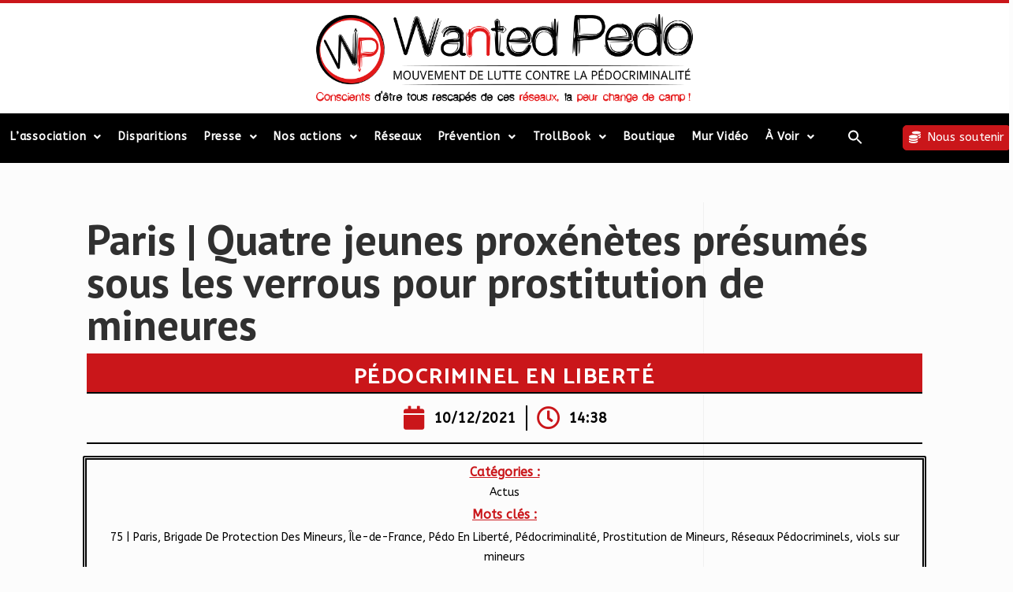

--- FILE ---
content_type: text/html; charset=UTF-8
request_url: https://wantedpedo-officiel.com/paris-quatre-jeunes-proxenetes-presumes-sous-les-verrous-pour-prostitution-de-mineures/
body_size: 30948
content:
<!DOCTYPE html>
<html class="html" lang="fr-FR">
<head>
	<meta charset="UTF-8">
	<link rel="profile" href="https://gmpg.org/xfn/11">

	<meta name='robots' content='index, follow, max-image-preview:large, max-snippet:-1, max-video-preview:-1' />
<meta name="viewport" content="width=device-width, initial-scale=1">
	<!-- This site is optimized with the Yoast SEO plugin v21.4 - https://yoast.com/wordpress/plugins/seo/ -->
	<title>Paris | Quatre jeunes proxénètes présumés sous les verrous pour prostitution de mineures | Wanted Pedo WantedPedo</title>
	<link rel="canonical" href="https://wantedpedo-officiel.com/paris-quatre-jeunes-proxenetes-presumes-sous-les-verrous-pour-prostitution-de-mineures/" />
	<meta property="og:locale" content="fr_FR" />
	<meta property="og:type" content="article" />
	<meta property="og:title" content="Paris | Quatre jeunes proxénètes présumés sous les verrous pour prostitution de mineures | Wanted Pedo WantedPedo" />
	<meta property="og:url" content="https://wantedpedo-officiel.com/paris-quatre-jeunes-proxenetes-presumes-sous-les-verrous-pour-prostitution-de-mineures/" />
	<meta property="og:site_name" content="Wanted Pedo WantedPedo" />
	<meta property="article:publisher" content="https://web.facebook.com/WantedPed0/" />
	<meta property="article:published_time" content="2021-12-10T13:38:40+00:00" />
	<meta property="og:image" content="https://wantedpedo-officiel.com/wp-content/uploads/2020/10/Ma-fille-15-ans-droguee-prostituee.jpg" />
	<meta property="og:image:width" content="625" />
	<meta property="og:image:height" content="437" />
	<meta property="og:image:type" content="image/jpeg" />
	<meta name="author" content="**** ***" />
	<meta name="twitter:card" content="summary_large_image" />
	<meta name="twitter:creator" content="@WantedPedo" />
	<meta name="twitter:site" content="@WantedPedo" />
	<meta name="twitter:label1" content="Écrit par" />
	<meta name="twitter:data1" content="**** ***" />
	<script type="application/ld+json" class="yoast-schema-graph">{"@context":"https://schema.org","@graph":[{"@type":"WebPage","@id":"https://wantedpedo-officiel.com/paris-quatre-jeunes-proxenetes-presumes-sous-les-verrous-pour-prostitution-de-mineures/","url":"https://wantedpedo-officiel.com/paris-quatre-jeunes-proxenetes-presumes-sous-les-verrous-pour-prostitution-de-mineures/","name":"Paris | Quatre jeunes proxénètes présumés sous les verrous pour prostitution de mineures | Wanted Pedo WantedPedo","isPartOf":{"@id":"https://wantedpedo-officiel.com/#website"},"primaryImageOfPage":{"@id":"https://wantedpedo-officiel.com/paris-quatre-jeunes-proxenetes-presumes-sous-les-verrous-pour-prostitution-de-mineures/#primaryimage"},"image":{"@id":"https://wantedpedo-officiel.com/paris-quatre-jeunes-proxenetes-presumes-sous-les-verrous-pour-prostitution-de-mineures/#primaryimage"},"thumbnailUrl":"https://wantedpedo-officiel.com/wp-content/uploads/2020/10/Ma-fille-15-ans-droguee-prostituee.jpg","datePublished":"2021-12-10T13:38:40+00:00","dateModified":"2021-12-10T13:38:40+00:00","author":{"@id":"https://wantedpedo-officiel.com/#/schema/person/50f674373733dc02bb853b824c62bcca"},"breadcrumb":{"@id":"https://wantedpedo-officiel.com/paris-quatre-jeunes-proxenetes-presumes-sous-les-verrous-pour-prostitution-de-mineures/#breadcrumb"},"inLanguage":"fr-FR","potentialAction":[{"@type":"ReadAction","target":["https://wantedpedo-officiel.com/paris-quatre-jeunes-proxenetes-presumes-sous-les-verrous-pour-prostitution-de-mineures/"]}]},{"@type":"ImageObject","inLanguage":"fr-FR","@id":"https://wantedpedo-officiel.com/paris-quatre-jeunes-proxenetes-presumes-sous-les-verrous-pour-prostitution-de-mineures/#primaryimage","url":"https://wantedpedo-officiel.com/wp-content/uploads/2020/10/Ma-fille-15-ans-droguee-prostituee.jpg","contentUrl":"https://wantedpedo-officiel.com/wp-content/uploads/2020/10/Ma-fille-15-ans-droguee-prostituee.jpg","width":625,"height":437},{"@type":"BreadcrumbList","@id":"https://wantedpedo-officiel.com/paris-quatre-jeunes-proxenetes-presumes-sous-les-verrous-pour-prostitution-de-mineures/#breadcrumb","itemListElement":[{"@type":"ListItem","position":1,"name":"Accueil","item":"https://wantedpedo-officiel.com/"},{"@type":"ListItem","position":2,"name":"Paris | Quatre jeunes proxénètes présumés sous les verrous pour prostitution de mineures"}]},{"@type":"WebSite","@id":"https://wantedpedo-officiel.com/#website","url":"https://wantedpedo-officiel.com/","name":"Wanted Pedo WantedPedo","description":"Association de Lutte contre la Pédocriminalité","potentialAction":[{"@type":"SearchAction","target":{"@type":"EntryPoint","urlTemplate":"https://wantedpedo-officiel.com/?s={search_term_string}"},"query-input":"required name=search_term_string"}],"inLanguage":"fr-FR"},{"@type":"Person","@id":"https://wantedpedo-officiel.com/#/schema/person/50f674373733dc02bb853b824c62bcca","name":"**** ***","sameAs":["http://****"]}]}</script>
	<!-- / Yoast SEO plugin. -->


<link rel='dns-prefetch' href='//www.googletagmanager.com' />
<link rel="alternate" type="application/rss+xml" title="Wanted Pedo WantedPedo &raquo; Flux" href="https://wantedpedo-officiel.com/feed/" />
<link rel="alternate" type="application/rss+xml" title="Wanted Pedo WantedPedo &raquo; Flux des commentaires" href="https://wantedpedo-officiel.com/comments/feed/" />
<script>
window._wpemojiSettings = {"baseUrl":"https:\/\/s.w.org\/images\/core\/emoji\/14.0.0\/72x72\/","ext":".png","svgUrl":"https:\/\/s.w.org\/images\/core\/emoji\/14.0.0\/svg\/","svgExt":".svg","source":{"concatemoji":"https:\/\/wantedpedo-officiel.com\/wp-includes\/js\/wp-emoji-release.min.js?ver=9f451282da4e4e25c38d2818050ce9c3"}};
/*! This file is auto-generated */
!function(i,n){var o,s,e;function c(e){try{var t={supportTests:e,timestamp:(new Date).valueOf()};sessionStorage.setItem(o,JSON.stringify(t))}catch(e){}}function p(e,t,n){e.clearRect(0,0,e.canvas.width,e.canvas.height),e.fillText(t,0,0);var t=new Uint32Array(e.getImageData(0,0,e.canvas.width,e.canvas.height).data),r=(e.clearRect(0,0,e.canvas.width,e.canvas.height),e.fillText(n,0,0),new Uint32Array(e.getImageData(0,0,e.canvas.width,e.canvas.height).data));return t.every(function(e,t){return e===r[t]})}function u(e,t,n){switch(t){case"flag":return n(e,"\ud83c\udff3\ufe0f\u200d\u26a7\ufe0f","\ud83c\udff3\ufe0f\u200b\u26a7\ufe0f")?!1:!n(e,"\ud83c\uddfa\ud83c\uddf3","\ud83c\uddfa\u200b\ud83c\uddf3")&&!n(e,"\ud83c\udff4\udb40\udc67\udb40\udc62\udb40\udc65\udb40\udc6e\udb40\udc67\udb40\udc7f","\ud83c\udff4\u200b\udb40\udc67\u200b\udb40\udc62\u200b\udb40\udc65\u200b\udb40\udc6e\u200b\udb40\udc67\u200b\udb40\udc7f");case"emoji":return!n(e,"\ud83e\udef1\ud83c\udffb\u200d\ud83e\udef2\ud83c\udfff","\ud83e\udef1\ud83c\udffb\u200b\ud83e\udef2\ud83c\udfff")}return!1}function f(e,t,n){var r="undefined"!=typeof WorkerGlobalScope&&self instanceof WorkerGlobalScope?new OffscreenCanvas(300,150):i.createElement("canvas"),a=r.getContext("2d",{willReadFrequently:!0}),o=(a.textBaseline="top",a.font="600 32px Arial",{});return e.forEach(function(e){o[e]=t(a,e,n)}),o}function t(e){var t=i.createElement("script");t.src=e,t.defer=!0,i.head.appendChild(t)}"undefined"!=typeof Promise&&(o="wpEmojiSettingsSupports",s=["flag","emoji"],n.supports={everything:!0,everythingExceptFlag:!0},e=new Promise(function(e){i.addEventListener("DOMContentLoaded",e,{once:!0})}),new Promise(function(t){var n=function(){try{var e=JSON.parse(sessionStorage.getItem(o));if("object"==typeof e&&"number"==typeof e.timestamp&&(new Date).valueOf()<e.timestamp+604800&&"object"==typeof e.supportTests)return e.supportTests}catch(e){}return null}();if(!n){if("undefined"!=typeof Worker&&"undefined"!=typeof OffscreenCanvas&&"undefined"!=typeof URL&&URL.createObjectURL&&"undefined"!=typeof Blob)try{var e="postMessage("+f.toString()+"("+[JSON.stringify(s),u.toString(),p.toString()].join(",")+"));",r=new Blob([e],{type:"text/javascript"}),a=new Worker(URL.createObjectURL(r),{name:"wpTestEmojiSupports"});return void(a.onmessage=function(e){c(n=e.data),a.terminate(),t(n)})}catch(e){}c(n=f(s,u,p))}t(n)}).then(function(e){for(var t in e)n.supports[t]=e[t],n.supports.everything=n.supports.everything&&n.supports[t],"flag"!==t&&(n.supports.everythingExceptFlag=n.supports.everythingExceptFlag&&n.supports[t]);n.supports.everythingExceptFlag=n.supports.everythingExceptFlag&&!n.supports.flag,n.DOMReady=!1,n.readyCallback=function(){n.DOMReady=!0}}).then(function(){return e}).then(function(){var e;n.supports.everything||(n.readyCallback(),(e=n.source||{}).concatemoji?t(e.concatemoji):e.wpemoji&&e.twemoji&&(t(e.twemoji),t(e.wpemoji)))}))}((window,document),window._wpemojiSettings);
</script>
<style>
img.wp-smiley,
img.emoji {
	display: inline !important;
	border: none !important;
	box-shadow: none !important;
	height: 1em !important;
	width: 1em !important;
	margin: 0 0.07em !important;
	vertical-align: -0.1em !important;
	background: none !important;
	padding: 0 !important;
}
</style>
	<link rel='stylesheet' id='image-sizes-css' href='https://wantedpedo-officiel.com/wp-content/plugins/image-sizes/assets/css/front.min.css?ver=4.1' media='all' />
<link rel='stylesheet' id='ivory-search-styles-css' href='https://wantedpedo-officiel.com/wp-content/plugins/add-search-to-menu/public/css/ivory-search.min.css?ver=5.5.3' media='all' />
<link rel='stylesheet' id='twentyseventeen-style-css' href='https://wantedpedo-officiel.com/wp-content/themes/oceanwp/style.css?ver=9f451282da4e4e25c38d2818050ce9c3' media='all' />
<link rel='stylesheet' id='child-style-css' href='https://wantedpedo-officiel.com/wp-content/themes/oceanwp-child/style.css?ver=9f451282da4e4e25c38d2818050ce9c3' media='all' />
<link rel='stylesheet' id='font-awesome-css' href='https://wantedpedo-officiel.com/wp-content/themes/oceanwp/assets/fonts/fontawesome/css/all.min.css?ver=5.15.1' media='all' />
<link rel='stylesheet' id='simple-line-icons-css' href='https://wantedpedo-officiel.com/wp-content/themes/oceanwp/assets/css/third/simple-line-icons.min.css?ver=2.4.0' media='all' />
<link rel='stylesheet' id='oceanwp-style-css' href='https://wantedpedo-officiel.com/wp-content/themes/oceanwp/assets/css/style.min.css?ver=1.0.0' media='all' />
<link rel='stylesheet' id='elementor-icons-css' href='https://wantedpedo-officiel.com/wp-content/plugins/elementor/assets/lib/eicons/css/elementor-icons.min.css?ver=5.23.0' media='all' />
<link rel='stylesheet' id='elementor-frontend-css' href='https://wantedpedo-officiel.com/wp-content/uploads/elementor/css/custom-frontend.min.css?ver=1698665932' media='all' />
<style id='elementor-frontend-inline-css'>
.elementor-kit-890202{--e-global-color-primary:#CA161A;--e-global-color-secondary:#FFFFFF;--e-global-color-text:#000000;--e-global-color-accent:#61CE70;--e-global-color-99bdd31:#000000;--e-global-color-4b12b24:#565050;--e-global-color-9af6d9d:#FCFCFC;--e-global-color-4cc9650:#494949;--e-global-typography-primary-font-family:"ABeeZee";--e-global-typography-primary-font-weight:500;--e-global-typography-secondary-font-family:"Roboto Slab";--e-global-typography-secondary-font-weight:400;--e-global-typography-text-font-family:"ABeeZee";--e-global-typography-text-font-weight:400;--e-global-typography-accent-font-family:"ABeeZee";--e-global-typography-accent-font-weight:500;--e-global-typography-afaefc7-font-family:"Open Sans Hebrew Condensed";--e-global-typography-afaefc7-font-size:40px;--e-global-typography-afaefc7-text-transform:uppercase;--e-global-typography-afaefc7-font-style:normal;--e-global-typography-afaefc7-line-height:1.4em;font-family:"ABeeZee", Sans-serif;background-color:var( --e-global-color-9af6d9d );}.elementor-kit-890202 a{color:#000000;}.elementor-kit-890202 a:hover{color:var( --e-global-color-primary );}.elementor-kit-890202 h2{font-size:24px;line-height:1.4em;}.elementor-section.elementor-section-boxed > .elementor-container{max-width:1140px;}.e-con{--container-max-width:1140px;}.elementor-widget:not(:last-child){margin-block-end:20px;}.elementor-element{--widgets-spacing:20px 20px;}{}h1.entry-title{display:var(--page-title-display);}.elementor-kit-890202 e-page-transition{background-color:#FFBC7D;}@media(max-width:1027px){.elementor-section.elementor-section-boxed > .elementor-container{max-width:1024px;}.e-con{--container-max-width:1024px;}}@media(max-width:767px){.elementor-section.elementor-section-boxed > .elementor-container{max-width:767px;}.e-con{--container-max-width:767px;}}
.tippy-popper[data-tippy-popper-id="{{ID}}"] .tippy-tooltip{font-family:var( --e-global-typography-text-font-family ), Sans-serif;font-weight:var( --e-global-typography-text-font-weight );}.elementor-widget-common .eael-protected-content-message{font-family:var( --e-global-typography-secondary-font-family ), Sans-serif;font-weight:var( --e-global-typography-secondary-font-weight );}.elementor-widget-common .protected-content-error-msg{font-family:var( --e-global-typography-secondary-font-family ), Sans-serif;font-weight:var( --e-global-typography-secondary-font-weight );}.elementor-widget-inner-section .eael-protected-content-message{font-family:var( --e-global-typography-secondary-font-family ), Sans-serif;font-weight:var( --e-global-typography-secondary-font-weight );}.elementor-widget-inner-section .protected-content-error-msg{font-family:var( --e-global-typography-secondary-font-family ), Sans-serif;font-weight:var( --e-global-typography-secondary-font-weight );}.elementor-widget-heading .elementor-heading-title{color:var( --e-global-color-primary );font-family:var( --e-global-typography-primary-font-family ), Sans-serif;font-weight:var( --e-global-typography-primary-font-weight );}.elementor-widget-heading .eael-protected-content-message{font-family:var( --e-global-typography-secondary-font-family ), Sans-serif;font-weight:var( --e-global-typography-secondary-font-weight );}.elementor-widget-heading .protected-content-error-msg{font-family:var( --e-global-typography-secondary-font-family ), Sans-serif;font-weight:var( --e-global-typography-secondary-font-weight );}.elementor-widget-image .widget-image-caption{color:var( --e-global-color-text );font-family:var( --e-global-typography-text-font-family ), Sans-serif;font-weight:var( --e-global-typography-text-font-weight );}.elementor-widget-image .eael-protected-content-message{font-family:var( --e-global-typography-secondary-font-family ), Sans-serif;font-weight:var( --e-global-typography-secondary-font-weight );}.elementor-widget-image .protected-content-error-msg{font-family:var( --e-global-typography-secondary-font-family ), Sans-serif;font-weight:var( --e-global-typography-secondary-font-weight );}.elementor-widget-text-editor{color:var( --e-global-color-text );font-family:var( --e-global-typography-text-font-family ), Sans-serif;font-weight:var( --e-global-typography-text-font-weight );}.elementor-widget-text-editor.elementor-drop-cap-view-stacked .elementor-drop-cap{background-color:var( --e-global-color-primary );}.elementor-widget-text-editor.elementor-drop-cap-view-framed .elementor-drop-cap, .elementor-widget-text-editor.elementor-drop-cap-view-default .elementor-drop-cap{color:var( --e-global-color-primary );border-color:var( --e-global-color-primary );}.elementor-widget-text-editor .eael-protected-content-message{font-family:var( --e-global-typography-secondary-font-family ), Sans-serif;font-weight:var( --e-global-typography-secondary-font-weight );}.elementor-widget-text-editor .protected-content-error-msg{font-family:var( --e-global-typography-secondary-font-family ), Sans-serif;font-weight:var( --e-global-typography-secondary-font-weight );}.elementor-widget-video .eael-protected-content-message{font-family:var( --e-global-typography-secondary-font-family ), Sans-serif;font-weight:var( --e-global-typography-secondary-font-weight );}.elementor-widget-video .protected-content-error-msg{font-family:var( --e-global-typography-secondary-font-family ), Sans-serif;font-weight:var( --e-global-typography-secondary-font-weight );}.elementor-widget-button .elementor-button{font-family:var( --e-global-typography-accent-font-family ), Sans-serif;font-weight:var( --e-global-typography-accent-font-weight );background-color:var( --e-global-color-accent );}.elementor-widget-button .eael-protected-content-message{font-family:var( --e-global-typography-secondary-font-family ), Sans-serif;font-weight:var( --e-global-typography-secondary-font-weight );}.elementor-widget-button .protected-content-error-msg{font-family:var( --e-global-typography-secondary-font-family ), Sans-serif;font-weight:var( --e-global-typography-secondary-font-weight );}.elementor-widget-divider{--divider-color:var( --e-global-color-secondary );}.elementor-widget-divider .elementor-divider__text{color:var( --e-global-color-secondary );font-family:var( --e-global-typography-secondary-font-family ), Sans-serif;font-weight:var( --e-global-typography-secondary-font-weight );}.elementor-widget-divider.elementor-view-stacked .elementor-icon{background-color:var( --e-global-color-secondary );}.elementor-widget-divider.elementor-view-framed .elementor-icon, .elementor-widget-divider.elementor-view-default .elementor-icon{color:var( --e-global-color-secondary );border-color:var( --e-global-color-secondary );}.elementor-widget-divider.elementor-view-framed .elementor-icon, .elementor-widget-divider.elementor-view-default .elementor-icon svg{fill:var( --e-global-color-secondary );}.elementor-widget-divider .eael-protected-content-message{font-family:var( --e-global-typography-secondary-font-family ), Sans-serif;font-weight:var( --e-global-typography-secondary-font-weight );}.elementor-widget-divider .protected-content-error-msg{font-family:var( --e-global-typography-secondary-font-family ), Sans-serif;font-weight:var( --e-global-typography-secondary-font-weight );}.elementor-widget-spacer .eael-protected-content-message{font-family:var( --e-global-typography-secondary-font-family ), Sans-serif;font-weight:var( --e-global-typography-secondary-font-weight );}.elementor-widget-spacer .protected-content-error-msg{font-family:var( --e-global-typography-secondary-font-family ), Sans-serif;font-weight:var( --e-global-typography-secondary-font-weight );}.elementor-widget-image-box .elementor-image-box-title{color:var( --e-global-color-primary );font-family:var( --e-global-typography-primary-font-family ), Sans-serif;font-weight:var( --e-global-typography-primary-font-weight );}.elementor-widget-image-box .elementor-image-box-description{color:var( --e-global-color-text );font-family:var( --e-global-typography-text-font-family ), Sans-serif;font-weight:var( --e-global-typography-text-font-weight );}.elementor-widget-image-box .eael-protected-content-message{font-family:var( --e-global-typography-secondary-font-family ), Sans-serif;font-weight:var( --e-global-typography-secondary-font-weight );}.elementor-widget-image-box .protected-content-error-msg{font-family:var( --e-global-typography-secondary-font-family ), Sans-serif;font-weight:var( --e-global-typography-secondary-font-weight );}.elementor-widget-google_maps .eael-protected-content-message{font-family:var( --e-global-typography-secondary-font-family ), Sans-serif;font-weight:var( --e-global-typography-secondary-font-weight );}.elementor-widget-google_maps .protected-content-error-msg{font-family:var( --e-global-typography-secondary-font-family ), Sans-serif;font-weight:var( --e-global-typography-secondary-font-weight );}.elementor-widget-icon.elementor-view-stacked .elementor-icon{background-color:var( --e-global-color-primary );}.elementor-widget-icon.elementor-view-framed .elementor-icon, .elementor-widget-icon.elementor-view-default .elementor-icon{color:var( --e-global-color-primary );border-color:var( --e-global-color-primary );}.elementor-widget-icon.elementor-view-framed .elementor-icon, .elementor-widget-icon.elementor-view-default .elementor-icon svg{fill:var( --e-global-color-primary );}.elementor-widget-icon .eael-protected-content-message{font-family:var( --e-global-typography-secondary-font-family ), Sans-serif;font-weight:var( --e-global-typography-secondary-font-weight );}.elementor-widget-icon .protected-content-error-msg{font-family:var( --e-global-typography-secondary-font-family ), Sans-serif;font-weight:var( --e-global-typography-secondary-font-weight );}.elementor-widget-icon-box.elementor-view-stacked .elementor-icon{background-color:var( --e-global-color-primary );}.elementor-widget-icon-box.elementor-view-framed .elementor-icon, .elementor-widget-icon-box.elementor-view-default .elementor-icon{fill:var( --e-global-color-primary );color:var( --e-global-color-primary );border-color:var( --e-global-color-primary );}.elementor-widget-icon-box .elementor-icon-box-title{color:var( --e-global-color-primary );}.elementor-widget-icon-box .elementor-icon-box-title, .elementor-widget-icon-box .elementor-icon-box-title a{font-family:var( --e-global-typography-primary-font-family ), Sans-serif;font-weight:var( --e-global-typography-primary-font-weight );}.elementor-widget-icon-box .elementor-icon-box-description{color:var( --e-global-color-text );font-family:var( --e-global-typography-text-font-family ), Sans-serif;font-weight:var( --e-global-typography-text-font-weight );}.elementor-widget-icon-box .eael-protected-content-message{font-family:var( --e-global-typography-secondary-font-family ), Sans-serif;font-weight:var( --e-global-typography-secondary-font-weight );}.elementor-widget-icon-box .protected-content-error-msg{font-family:var( --e-global-typography-secondary-font-family ), Sans-serif;font-weight:var( --e-global-typography-secondary-font-weight );}.elementor-widget-star-rating .elementor-star-rating__title{color:var( --e-global-color-text );font-family:var( --e-global-typography-text-font-family ), Sans-serif;font-weight:var( --e-global-typography-text-font-weight );}.elementor-widget-star-rating .eael-protected-content-message{font-family:var( --e-global-typography-secondary-font-family ), Sans-serif;font-weight:var( --e-global-typography-secondary-font-weight );}.elementor-widget-star-rating .protected-content-error-msg{font-family:var( --e-global-typography-secondary-font-family ), Sans-serif;font-weight:var( --e-global-typography-secondary-font-weight );}.elementor-widget-image-carousel .eael-protected-content-message{font-family:var( --e-global-typography-secondary-font-family ), Sans-serif;font-weight:var( --e-global-typography-secondary-font-weight );}.elementor-widget-image-carousel .protected-content-error-msg{font-family:var( --e-global-typography-secondary-font-family ), Sans-serif;font-weight:var( --e-global-typography-secondary-font-weight );}.elementor-widget-image-gallery .gallery-item .gallery-caption{font-family:var( --e-global-typography-accent-font-family ), Sans-serif;font-weight:var( --e-global-typography-accent-font-weight );}.elementor-widget-image-gallery .eael-protected-content-message{font-family:var( --e-global-typography-secondary-font-family ), Sans-serif;font-weight:var( --e-global-typography-secondary-font-weight );}.elementor-widget-image-gallery .protected-content-error-msg{font-family:var( --e-global-typography-secondary-font-family ), Sans-serif;font-weight:var( --e-global-typography-secondary-font-weight );}.elementor-widget-icon-list .elementor-icon-list-item:not(:last-child):after{border-color:var( --e-global-color-text );}.elementor-widget-icon-list .elementor-icon-list-icon i{color:var( --e-global-color-primary );}.elementor-widget-icon-list .elementor-icon-list-icon svg{fill:var( --e-global-color-primary );}.elementor-widget-icon-list .elementor-icon-list-item > .elementor-icon-list-text, .elementor-widget-icon-list .elementor-icon-list-item > a{font-family:var( --e-global-typography-text-font-family ), Sans-serif;font-weight:var( --e-global-typography-text-font-weight );}.elementor-widget-icon-list .elementor-icon-list-text{color:var( --e-global-color-secondary );}.elementor-widget-icon-list .eael-protected-content-message{font-family:var( --e-global-typography-secondary-font-family ), Sans-serif;font-weight:var( --e-global-typography-secondary-font-weight );}.elementor-widget-icon-list .protected-content-error-msg{font-family:var( --e-global-typography-secondary-font-family ), Sans-serif;font-weight:var( --e-global-typography-secondary-font-weight );}.elementor-widget-counter .elementor-counter-number-wrapper{color:var( --e-global-color-primary );font-family:var( --e-global-typography-primary-font-family ), Sans-serif;font-weight:var( --e-global-typography-primary-font-weight );}.elementor-widget-counter .elementor-counter-title{color:var( --e-global-color-secondary );font-family:var( --e-global-typography-secondary-font-family ), Sans-serif;font-weight:var( --e-global-typography-secondary-font-weight );}.elementor-widget-counter .eael-protected-content-message{font-family:var( --e-global-typography-secondary-font-family ), Sans-serif;font-weight:var( --e-global-typography-secondary-font-weight );}.elementor-widget-counter .protected-content-error-msg{font-family:var( --e-global-typography-secondary-font-family ), Sans-serif;font-weight:var( --e-global-typography-secondary-font-weight );}.elementor-widget-progress .elementor-progress-wrapper .elementor-progress-bar{background-color:var( --e-global-color-primary );}.elementor-widget-progress .elementor-title{color:var( --e-global-color-primary );font-family:var( --e-global-typography-text-font-family ), Sans-serif;font-weight:var( --e-global-typography-text-font-weight );}.elementor-widget-progress .eael-protected-content-message{font-family:var( --e-global-typography-secondary-font-family ), Sans-serif;font-weight:var( --e-global-typography-secondary-font-weight );}.elementor-widget-progress .protected-content-error-msg{font-family:var( --e-global-typography-secondary-font-family ), Sans-serif;font-weight:var( --e-global-typography-secondary-font-weight );}.elementor-widget-testimonial .elementor-testimonial-content{color:var( --e-global-color-text );font-family:var( --e-global-typography-text-font-family ), Sans-serif;font-weight:var( --e-global-typography-text-font-weight );}.elementor-widget-testimonial .elementor-testimonial-name{color:var( --e-global-color-primary );font-family:var( --e-global-typography-primary-font-family ), Sans-serif;font-weight:var( --e-global-typography-primary-font-weight );}.elementor-widget-testimonial .elementor-testimonial-job{color:var( --e-global-color-secondary );font-family:var( --e-global-typography-secondary-font-family ), Sans-serif;font-weight:var( --e-global-typography-secondary-font-weight );}.elementor-widget-testimonial .eael-protected-content-message{font-family:var( --e-global-typography-secondary-font-family ), Sans-serif;font-weight:var( --e-global-typography-secondary-font-weight );}.elementor-widget-testimonial .protected-content-error-msg{font-family:var( --e-global-typography-secondary-font-family ), Sans-serif;font-weight:var( --e-global-typography-secondary-font-weight );}.elementor-widget-tabs .elementor-tab-title, .elementor-widget-tabs .elementor-tab-title a{color:var( --e-global-color-primary );}.elementor-widget-tabs .elementor-tab-title.elementor-active,
					 .elementor-widget-tabs .elementor-tab-title.elementor-active a{color:var( --e-global-color-accent );}.elementor-widget-tabs .elementor-tab-title{font-family:var( --e-global-typography-primary-font-family ), Sans-serif;font-weight:var( --e-global-typography-primary-font-weight );}.elementor-widget-tabs .elementor-tab-content{color:var( --e-global-color-text );font-family:var( --e-global-typography-text-font-family ), Sans-serif;font-weight:var( --e-global-typography-text-font-weight );}.elementor-widget-tabs .eael-protected-content-message{font-family:var( --e-global-typography-secondary-font-family ), Sans-serif;font-weight:var( --e-global-typography-secondary-font-weight );}.elementor-widget-tabs .protected-content-error-msg{font-family:var( --e-global-typography-secondary-font-family ), Sans-serif;font-weight:var( --e-global-typography-secondary-font-weight );}.elementor-widget-accordion .elementor-accordion-icon, .elementor-widget-accordion .elementor-accordion-title{color:var( --e-global-color-primary );}.elementor-widget-accordion .elementor-accordion-icon svg{fill:var( --e-global-color-primary );}.elementor-widget-accordion .elementor-active .elementor-accordion-icon, .elementor-widget-accordion .elementor-active .elementor-accordion-title{color:var( --e-global-color-accent );}.elementor-widget-accordion .elementor-active .elementor-accordion-icon svg{fill:var( --e-global-color-accent );}.elementor-widget-accordion .elementor-accordion-title{font-family:var( --e-global-typography-primary-font-family ), Sans-serif;font-weight:var( --e-global-typography-primary-font-weight );}.elementor-widget-accordion .elementor-tab-content{color:var( --e-global-color-text );font-family:var( --e-global-typography-text-font-family ), Sans-serif;font-weight:var( --e-global-typography-text-font-weight );}.elementor-widget-accordion .eael-protected-content-message{font-family:var( --e-global-typography-secondary-font-family ), Sans-serif;font-weight:var( --e-global-typography-secondary-font-weight );}.elementor-widget-accordion .protected-content-error-msg{font-family:var( --e-global-typography-secondary-font-family ), Sans-serif;font-weight:var( --e-global-typography-secondary-font-weight );}.elementor-widget-toggle .elementor-toggle-title, .elementor-widget-toggle .elementor-toggle-icon{color:var( --e-global-color-primary );}.elementor-widget-toggle .elementor-toggle-icon svg{fill:var( --e-global-color-primary );}.elementor-widget-toggle .elementor-tab-title.elementor-active a, .elementor-widget-toggle .elementor-tab-title.elementor-active .elementor-toggle-icon{color:var( --e-global-color-accent );}.elementor-widget-toggle .elementor-toggle-title{font-family:var( --e-global-typography-primary-font-family ), Sans-serif;font-weight:var( --e-global-typography-primary-font-weight );}.elementor-widget-toggle .elementor-tab-content{color:var( --e-global-color-text );font-family:var( --e-global-typography-text-font-family ), Sans-serif;font-weight:var( --e-global-typography-text-font-weight );}.elementor-widget-toggle .eael-protected-content-message{font-family:var( --e-global-typography-secondary-font-family ), Sans-serif;font-weight:var( --e-global-typography-secondary-font-weight );}.elementor-widget-toggle .protected-content-error-msg{font-family:var( --e-global-typography-secondary-font-family ), Sans-serif;font-weight:var( --e-global-typography-secondary-font-weight );}.elementor-widget-social-icons .eael-protected-content-message{font-family:var( --e-global-typography-secondary-font-family ), Sans-serif;font-weight:var( --e-global-typography-secondary-font-weight );}.elementor-widget-social-icons .protected-content-error-msg{font-family:var( --e-global-typography-secondary-font-family ), Sans-serif;font-weight:var( --e-global-typography-secondary-font-weight );}.elementor-widget-alert .elementor-alert-title{font-family:var( --e-global-typography-primary-font-family ), Sans-serif;font-weight:var( --e-global-typography-primary-font-weight );}.elementor-widget-alert .elementor-alert-description{font-family:var( --e-global-typography-text-font-family ), Sans-serif;font-weight:var( --e-global-typography-text-font-weight );}.elementor-widget-alert .eael-protected-content-message{font-family:var( --e-global-typography-secondary-font-family ), Sans-serif;font-weight:var( --e-global-typography-secondary-font-weight );}.elementor-widget-alert .protected-content-error-msg{font-family:var( --e-global-typography-secondary-font-family ), Sans-serif;font-weight:var( --e-global-typography-secondary-font-weight );}.elementor-widget-audio .eael-protected-content-message{font-family:var( --e-global-typography-secondary-font-family ), Sans-serif;font-weight:var( --e-global-typography-secondary-font-weight );}.elementor-widget-audio .protected-content-error-msg{font-family:var( --e-global-typography-secondary-font-family ), Sans-serif;font-weight:var( --e-global-typography-secondary-font-weight );}.elementor-widget-shortcode .eael-protected-content-message{font-family:var( --e-global-typography-secondary-font-family ), Sans-serif;font-weight:var( --e-global-typography-secondary-font-weight );}.elementor-widget-shortcode .protected-content-error-msg{font-family:var( --e-global-typography-secondary-font-family ), Sans-serif;font-weight:var( --e-global-typography-secondary-font-weight );}.elementor-widget-html .eael-protected-content-message{font-family:var( --e-global-typography-secondary-font-family ), Sans-serif;font-weight:var( --e-global-typography-secondary-font-weight );}.elementor-widget-html .protected-content-error-msg{font-family:var( --e-global-typography-secondary-font-family ), Sans-serif;font-weight:var( --e-global-typography-secondary-font-weight );}.elementor-widget-menu-anchor .eael-protected-content-message{font-family:var( --e-global-typography-secondary-font-family ), Sans-serif;font-weight:var( --e-global-typography-secondary-font-weight );}.elementor-widget-menu-anchor .protected-content-error-msg{font-family:var( --e-global-typography-secondary-font-family ), Sans-serif;font-weight:var( --e-global-typography-secondary-font-weight );}.elementor-widget-sidebar .eael-protected-content-message{font-family:var( --e-global-typography-secondary-font-family ), Sans-serif;font-weight:var( --e-global-typography-secondary-font-weight );}.elementor-widget-sidebar .protected-content-error-msg{font-family:var( --e-global-typography-secondary-font-family ), Sans-serif;font-weight:var( --e-global-typography-secondary-font-weight );}.elementor-widget-read-more .eael-protected-content-message{font-family:var( --e-global-typography-secondary-font-family ), Sans-serif;font-weight:var( --e-global-typography-secondary-font-weight );}.elementor-widget-read-more .protected-content-error-msg{font-family:var( --e-global-typography-secondary-font-family ), Sans-serif;font-weight:var( --e-global-typography-secondary-font-weight );}.elementor-widget-rating .eael-protected-content-message{font-family:var( --e-global-typography-secondary-font-family ), Sans-serif;font-weight:var( --e-global-typography-secondary-font-weight );}.elementor-widget-rating .protected-content-error-msg{font-family:var( --e-global-typography-secondary-font-family ), Sans-serif;font-weight:var( --e-global-typography-secondary-font-weight );}.elementor-widget-wp-widget-pages .eael-protected-content-message{font-family:var( --e-global-typography-secondary-font-family ), Sans-serif;font-weight:var( --e-global-typography-secondary-font-weight );}.elementor-widget-wp-widget-pages .protected-content-error-msg{font-family:var( --e-global-typography-secondary-font-family ), Sans-serif;font-weight:var( --e-global-typography-secondary-font-weight );}.elementor-widget-wp-widget-calendar .eael-protected-content-message{font-family:var( --e-global-typography-secondary-font-family ), Sans-serif;font-weight:var( --e-global-typography-secondary-font-weight );}.elementor-widget-wp-widget-calendar .protected-content-error-msg{font-family:var( --e-global-typography-secondary-font-family ), Sans-serif;font-weight:var( --e-global-typography-secondary-font-weight );}.elementor-widget-wp-widget-archives .eael-protected-content-message{font-family:var( --e-global-typography-secondary-font-family ), Sans-serif;font-weight:var( --e-global-typography-secondary-font-weight );}.elementor-widget-wp-widget-archives .protected-content-error-msg{font-family:var( --e-global-typography-secondary-font-family ), Sans-serif;font-weight:var( --e-global-typography-secondary-font-weight );}.elementor-widget-wp-widget-media_audio .eael-protected-content-message{font-family:var( --e-global-typography-secondary-font-family ), Sans-serif;font-weight:var( --e-global-typography-secondary-font-weight );}.elementor-widget-wp-widget-media_audio .protected-content-error-msg{font-family:var( --e-global-typography-secondary-font-family ), Sans-serif;font-weight:var( --e-global-typography-secondary-font-weight );}.elementor-widget-wp-widget-media_image .eael-protected-content-message{font-family:var( --e-global-typography-secondary-font-family ), Sans-serif;font-weight:var( --e-global-typography-secondary-font-weight );}.elementor-widget-wp-widget-media_image .protected-content-error-msg{font-family:var( --e-global-typography-secondary-font-family ), Sans-serif;font-weight:var( --e-global-typography-secondary-font-weight );}.elementor-widget-wp-widget-media_gallery .eael-protected-content-message{font-family:var( --e-global-typography-secondary-font-family ), Sans-serif;font-weight:var( --e-global-typography-secondary-font-weight );}.elementor-widget-wp-widget-media_gallery .protected-content-error-msg{font-family:var( --e-global-typography-secondary-font-family ), Sans-serif;font-weight:var( --e-global-typography-secondary-font-weight );}.elementor-widget-wp-widget-media_video .eael-protected-content-message{font-family:var( --e-global-typography-secondary-font-family ), Sans-serif;font-weight:var( --e-global-typography-secondary-font-weight );}.elementor-widget-wp-widget-media_video .protected-content-error-msg{font-family:var( --e-global-typography-secondary-font-family ), Sans-serif;font-weight:var( --e-global-typography-secondary-font-weight );}.elementor-widget-wp-widget-meta .eael-protected-content-message{font-family:var( --e-global-typography-secondary-font-family ), Sans-serif;font-weight:var( --e-global-typography-secondary-font-weight );}.elementor-widget-wp-widget-meta .protected-content-error-msg{font-family:var( --e-global-typography-secondary-font-family ), Sans-serif;font-weight:var( --e-global-typography-secondary-font-weight );}.elementor-widget-wp-widget-search .eael-protected-content-message{font-family:var( --e-global-typography-secondary-font-family ), Sans-serif;font-weight:var( --e-global-typography-secondary-font-weight );}.elementor-widget-wp-widget-search .protected-content-error-msg{font-family:var( --e-global-typography-secondary-font-family ), Sans-serif;font-weight:var( --e-global-typography-secondary-font-weight );}.elementor-widget-wp-widget-text .eael-protected-content-message{font-family:var( --e-global-typography-secondary-font-family ), Sans-serif;font-weight:var( --e-global-typography-secondary-font-weight );}.elementor-widget-wp-widget-text .protected-content-error-msg{font-family:var( --e-global-typography-secondary-font-family ), Sans-serif;font-weight:var( --e-global-typography-secondary-font-weight );}.elementor-widget-wp-widget-categories .eael-protected-content-message{font-family:var( --e-global-typography-secondary-font-family ), Sans-serif;font-weight:var( --e-global-typography-secondary-font-weight );}.elementor-widget-wp-widget-categories .protected-content-error-msg{font-family:var( --e-global-typography-secondary-font-family ), Sans-serif;font-weight:var( --e-global-typography-secondary-font-weight );}.elementor-widget-wp-widget-recent-posts .eael-protected-content-message{font-family:var( --e-global-typography-secondary-font-family ), Sans-serif;font-weight:var( --e-global-typography-secondary-font-weight );}.elementor-widget-wp-widget-recent-posts .protected-content-error-msg{font-family:var( --e-global-typography-secondary-font-family ), Sans-serif;font-weight:var( --e-global-typography-secondary-font-weight );}.elementor-widget-wp-widget-recent-comments .eael-protected-content-message{font-family:var( --e-global-typography-secondary-font-family ), Sans-serif;font-weight:var( --e-global-typography-secondary-font-weight );}.elementor-widget-wp-widget-recent-comments .protected-content-error-msg{font-family:var( --e-global-typography-secondary-font-family ), Sans-serif;font-weight:var( --e-global-typography-secondary-font-weight );}.elementor-widget-wp-widget-rss .eael-protected-content-message{font-family:var( --e-global-typography-secondary-font-family ), Sans-serif;font-weight:var( --e-global-typography-secondary-font-weight );}.elementor-widget-wp-widget-rss .protected-content-error-msg{font-family:var( --e-global-typography-secondary-font-family ), Sans-serif;font-weight:var( --e-global-typography-secondary-font-weight );}.elementor-widget-wp-widget-tag_cloud .eael-protected-content-message{font-family:var( --e-global-typography-secondary-font-family ), Sans-serif;font-weight:var( --e-global-typography-secondary-font-weight );}.elementor-widget-wp-widget-tag_cloud .protected-content-error-msg{font-family:var( --e-global-typography-secondary-font-family ), Sans-serif;font-weight:var( --e-global-typography-secondary-font-weight );}.elementor-widget-wp-widget-nav_menu .eael-protected-content-message{font-family:var( --e-global-typography-secondary-font-family ), Sans-serif;font-weight:var( --e-global-typography-secondary-font-weight );}.elementor-widget-wp-widget-nav_menu .protected-content-error-msg{font-family:var( --e-global-typography-secondary-font-family ), Sans-serif;font-weight:var( --e-global-typography-secondary-font-weight );}.elementor-widget-wp-widget-custom_html .eael-protected-content-message{font-family:var( --e-global-typography-secondary-font-family ), Sans-serif;font-weight:var( --e-global-typography-secondary-font-weight );}.elementor-widget-wp-widget-custom_html .protected-content-error-msg{font-family:var( --e-global-typography-secondary-font-family ), Sans-serif;font-weight:var( --e-global-typography-secondary-font-weight );}.elementor-widget-wp-widget-block .eael-protected-content-message{font-family:var( --e-global-typography-secondary-font-family ), Sans-serif;font-weight:var( --e-global-typography-secondary-font-weight );}.elementor-widget-wp-widget-block .protected-content-error-msg{font-family:var( --e-global-typography-secondary-font-family ), Sans-serif;font-weight:var( --e-global-typography-secondary-font-weight );}.elementor-widget-wp-widget-is_widget .eael-protected-content-message{font-family:var( --e-global-typography-secondary-font-family ), Sans-serif;font-weight:var( --e-global-typography-secondary-font-weight );}.elementor-widget-wp-widget-is_widget .protected-content-error-msg{font-family:var( --e-global-typography-secondary-font-family ), Sans-serif;font-weight:var( --e-global-typography-secondary-font-weight );}.elementor-widget-wp-widget-widget_fvplayer .eael-protected-content-message{font-family:var( --e-global-typography-secondary-font-family ), Sans-serif;font-weight:var( --e-global-typography-secondary-font-weight );}.elementor-widget-wp-widget-widget_fvplayer .protected-content-error-msg{font-family:var( --e-global-typography-secondary-font-family ), Sans-serif;font-weight:var( --e-global-typography-secondary-font-weight );}.elementor-widget-wp-widget-members-widget-login .eael-protected-content-message{font-family:var( --e-global-typography-secondary-font-family ), Sans-serif;font-weight:var( --e-global-typography-secondary-font-weight );}.elementor-widget-wp-widget-members-widget-login .protected-content-error-msg{font-family:var( --e-global-typography-secondary-font-family ), Sans-serif;font-weight:var( --e-global-typography-secondary-font-weight );}.elementor-widget-wp-widget-members-widget-users .eael-protected-content-message{font-family:var( --e-global-typography-secondary-font-family ), Sans-serif;font-weight:var( --e-global-typography-secondary-font-weight );}.elementor-widget-wp-widget-members-widget-users .protected-content-error-msg{font-family:var( --e-global-typography-secondary-font-family ), Sans-serif;font-weight:var( --e-global-typography-secondary-font-weight );}.elementor-widget-dyncontel-modalwindow .eael-protected-content-message{font-family:var( --e-global-typography-secondary-font-family ), Sans-serif;font-weight:var( --e-global-typography-secondary-font-weight );}.elementor-widget-dyncontel-modalwindow .protected-content-error-msg{font-family:var( --e-global-typography-secondary-font-family ), Sans-serif;font-weight:var( --e-global-typography-secondary-font-weight );}.elementor-widget-dce-dynamic-charts .eael-protected-content-message{font-family:var( --e-global-typography-secondary-font-family ), Sans-serif;font-weight:var( --e-global-typography-secondary-font-weight );}.elementor-widget-dce-dynamic-charts .protected-content-error-msg{font-family:var( --e-global-typography-secondary-font-family ), Sans-serif;font-weight:var( --e-global-typography-secondary-font-weight );}.elementor-widget-dce-iframe .eael-protected-content-message{font-family:var( --e-global-typography-secondary-font-family ), Sans-serif;font-weight:var( --e-global-typography-secondary-font-weight );}.elementor-widget-dce-iframe .protected-content-error-msg{font-family:var( --e-global-typography-secondary-font-family ), Sans-serif;font-weight:var( --e-global-typography-secondary-font-weight );}.elementor-widget-dce-google-document-preview .eael-protected-content-message{font-family:var( --e-global-typography-secondary-font-family ), Sans-serif;font-weight:var( --e-global-typography-secondary-font-weight );}.elementor-widget-dce-google-document-preview .protected-content-error-msg{font-family:var( --e-global-typography-secondary-font-family ), Sans-serif;font-weight:var( --e-global-typography-secondary-font-weight );}.elementor-widget-dce-dynamicposts-v2 .eael-protected-content-message{font-family:var( --e-global-typography-secondary-font-family ), Sans-serif;font-weight:var( --e-global-typography-secondary-font-weight );}.elementor-widget-dce-dynamicposts-v2 .protected-content-error-msg{font-family:var( --e-global-typography-secondary-font-family ), Sans-serif;font-weight:var( --e-global-typography-secondary-font-weight );}.elementor-widget-dce-dynamic-show-favorites .eael-protected-content-message{font-family:var( --e-global-typography-secondary-font-family ), Sans-serif;font-weight:var( --e-global-typography-secondary-font-weight );}.elementor-widget-dce-dynamic-show-favorites .protected-content-error-msg{font-family:var( --e-global-typography-secondary-font-family ), Sans-serif;font-weight:var( --e-global-typography-secondary-font-weight );}.elementor-widget-dce-sticky-posts .eael-protected-content-message{font-family:var( --e-global-typography-secondary-font-family ), Sans-serif;font-weight:var( --e-global-typography-secondary-font-weight );}.elementor-widget-dce-sticky-posts .protected-content-error-msg{font-family:var( --e-global-typography-secondary-font-family ), Sans-serif;font-weight:var( --e-global-typography-secondary-font-weight );}.elementor-widget-dce-search-results .eael-protected-content-message{font-family:var( --e-global-typography-secondary-font-family ), Sans-serif;font-weight:var( --e-global-typography-secondary-font-weight );}.elementor-widget-dce-search-results .protected-content-error-msg{font-family:var( --e-global-typography-secondary-font-family ), Sans-serif;font-weight:var( --e-global-typography-secondary-font-weight );}.elementor-widget-dce-my-posts .eael-protected-content-message{font-family:var( --e-global-typography-secondary-font-family ), Sans-serif;font-weight:var( --e-global-typography-secondary-font-weight );}.elementor-widget-dce-my-posts .protected-content-error-msg{font-family:var( --e-global-typography-secondary-font-family ), Sans-serif;font-weight:var( --e-global-typography-secondary-font-weight );}.elementor-widget-dce-cryptocoin-badge .eael-protected-content-message{font-family:var( --e-global-typography-secondary-font-family ), Sans-serif;font-weight:var( --e-global-typography-secondary-font-weight );}.elementor-widget-dce-cryptocoin-badge .protected-content-error-msg{font-family:var( --e-global-typography-secondary-font-family ), Sans-serif;font-weight:var( --e-global-typography-secondary-font-weight );}.elementor-widget-dce-pdf-viewer .eael-protected-content-message{font-family:var( --e-global-typography-secondary-font-family ), Sans-serif;font-weight:var( --e-global-typography-secondary-font-weight );}.elementor-widget-dce-pdf-viewer .protected-content-error-msg{font-family:var( --e-global-typography-secondary-font-family ), Sans-serif;font-weight:var( --e-global-typography-secondary-font-weight );}.elementor-widget-eael-adv-accordion .eael-protected-content-message{font-family:var( --e-global-typography-secondary-font-family ), Sans-serif;font-weight:var( --e-global-typography-secondary-font-weight );}.elementor-widget-eael-adv-accordion .protected-content-error-msg{font-family:var( --e-global-typography-secondary-font-family ), Sans-serif;font-weight:var( --e-global-typography-secondary-font-weight );}.elementor-widget-eael-google-map .eael-protected-content-message{font-family:var( --e-global-typography-secondary-font-family ), Sans-serif;font-weight:var( --e-global-typography-secondary-font-weight );}.elementor-widget-eael-google-map .protected-content-error-msg{font-family:var( --e-global-typography-secondary-font-family ), Sans-serif;font-weight:var( --e-global-typography-secondary-font-weight );}.elementor-widget-eael-adv-tabs .eael-protected-content-message{font-family:var( --e-global-typography-secondary-font-family ), Sans-serif;font-weight:var( --e-global-typography-secondary-font-weight );}.elementor-widget-eael-adv-tabs .protected-content-error-msg{font-family:var( --e-global-typography-secondary-font-family ), Sans-serif;font-weight:var( --e-global-typography-secondary-font-weight );}.elementor-widget-eael-advanced-search .eael-protected-content-message{font-family:var( --e-global-typography-secondary-font-family ), Sans-serif;font-weight:var( --e-global-typography-secondary-font-weight );}.elementor-widget-eael-advanced-search .protected-content-error-msg{font-family:var( --e-global-typography-secondary-font-family ), Sans-serif;font-weight:var( --e-global-typography-secondary-font-weight );}.elementor-widget-eael-better-payment .eael-protected-content-message{font-family:var( --e-global-typography-secondary-font-family ), Sans-serif;font-weight:var( --e-global-typography-secondary-font-weight );}.elementor-widget-eael-better-payment .protected-content-error-msg{font-family:var( --e-global-typography-secondary-font-family ), Sans-serif;font-weight:var( --e-global-typography-secondary-font-weight );}.elementor-widget-eael-business-reviews .eael-protected-content-message{font-family:var( --e-global-typography-secondary-font-family ), Sans-serif;font-weight:var( --e-global-typography-secondary-font-weight );}.elementor-widget-eael-business-reviews .protected-content-error-msg{font-family:var( --e-global-typography-secondary-font-family ), Sans-serif;font-weight:var( --e-global-typography-secondary-font-weight );}.elementor-widget-eael-career-page .eael-protected-content-message{font-family:var( --e-global-typography-secondary-font-family ), Sans-serif;font-weight:var( --e-global-typography-secondary-font-weight );}.elementor-widget-eael-career-page .protected-content-error-msg{font-family:var( --e-global-typography-secondary-font-family ), Sans-serif;font-weight:var( --e-global-typography-secondary-font-weight );}.elementor-widget-crowdfundly-all-campaign .eael-protected-content-message{font-family:var( --e-global-typography-secondary-font-family ), Sans-serif;font-weight:var( --e-global-typography-secondary-font-weight );}.elementor-widget-crowdfundly-all-campaign .protected-content-error-msg{font-family:var( --e-global-typography-secondary-font-family ), Sans-serif;font-weight:var( --e-global-typography-secondary-font-weight );}.elementor-widget-crowdfundly-organization .eael-protected-content-message{font-family:var( --e-global-typography-secondary-font-family ), Sans-serif;font-weight:var( --e-global-typography-secondary-font-weight );}.elementor-widget-crowdfundly-organization .protected-content-error-msg{font-family:var( --e-global-typography-secondary-font-family ), Sans-serif;font-weight:var( --e-global-typography-secondary-font-weight );}.elementor-widget-crowdfundly-single-campaign .eael-protected-content-message{font-family:var( --e-global-typography-secondary-font-family ), Sans-serif;font-weight:var( --e-global-typography-secondary-font-weight );}.elementor-widget-crowdfundly-single-campaign .protected-content-error-msg{font-family:var( --e-global-typography-secondary-font-family ), Sans-serif;font-weight:var( --e-global-typography-secondary-font-weight );}.elementor-widget-eael-embedpress .eael-protected-content-message{font-family:var( --e-global-typography-secondary-font-family ), Sans-serif;font-weight:var( --e-global-typography-secondary-font-weight );}.elementor-widget-eael-embedpress .protected-content-error-msg{font-family:var( --e-global-typography-secondary-font-family ), Sans-serif;font-weight:var( --e-global-typography-secondary-font-weight );}.elementor-widget-eael-feature-list .connector-type-classic .connector{border-color:var( --e-global-color-primary );}.elementor-widget-eael-feature-list .connector-type-modern .eael-feature-list-item:before, .elementor-widget-eael-feature-list .connector-type-modern .eael-feature-list-item:after{border-color:var( --e-global-color-primary );}.elementor-widget-eael-feature-list .eael-feature-list-content-box .eael-feature-list-title, .elementor-widget-eael-feature-list .eael-feature-list-content-box .eael-feature-list-title > a, .elementor-widget-eael-feature-list .eael-feature-list-content-box .eael-feature-list-title:visited{color:var( --e-global-color-primary );}.elementor-widget-eael-feature-list .eael-feature-list-content-box .eael-feature-list-title, .elementor-widget-eael-feature-list .eael-feature-list-content-box .eael-feature-list-title a{font-family:var( --e-global-typography-primary-font-family ), Sans-serif;font-weight:var( --e-global-typography-primary-font-weight );}.elementor-widget-eael-feature-list .eael-feature-list-content-box .eael-feature-list-content{color:var( --e-global-color-text );font-family:var( --e-global-typography-text-font-family ), Sans-serif;font-weight:var( --e-global-typography-text-font-weight );}.elementor-widget-eael-feature-list .eael-protected-content-message{font-family:var( --e-global-typography-secondary-font-family ), Sans-serif;font-weight:var( --e-global-typography-secondary-font-weight );}.elementor-widget-eael-feature-list .protected-content-error-msg{font-family:var( --e-global-typography-secondary-font-family ), Sans-serif;font-weight:var( --e-global-typography-secondary-font-weight );}.elementor-widget-eael-flip-box .eael-protected-content-message{font-family:var( --e-global-typography-secondary-font-family ), Sans-serif;font-weight:var( --e-global-typography-secondary-font-weight );}.elementor-widget-eael-flip-box .protected-content-error-msg{font-family:var( --e-global-typography-secondary-font-family ), Sans-serif;font-weight:var( --e-global-typography-secondary-font-weight );}.elementor-widget-eael-image-accordion .eael-protected-content-message{font-family:var( --e-global-typography-secondary-font-family ), Sans-serif;font-weight:var( --e-global-typography-secondary-font-weight );}.elementor-widget-eael-image-accordion .protected-content-error-msg{font-family:var( --e-global-typography-secondary-font-family ), Sans-serif;font-weight:var( --e-global-typography-secondary-font-weight );}.elementor-widget-eael-interactive-card .eael-protected-content-message{font-family:var( --e-global-typography-secondary-font-family ), Sans-serif;font-weight:var( --e-global-typography-secondary-font-weight );}.elementor-widget-eael-interactive-card .protected-content-error-msg{font-family:var( --e-global-typography-secondary-font-family ), Sans-serif;font-weight:var( --e-global-typography-secondary-font-weight );}.elementor-widget-eael-interactive-circle .eael-protected-content-message{font-family:var( --e-global-typography-secondary-font-family ), Sans-serif;font-weight:var( --e-global-typography-secondary-font-weight );}.elementor-widget-eael-interactive-circle .protected-content-error-msg{font-family:var( --e-global-typography-secondary-font-family ), Sans-serif;font-weight:var( --e-global-typography-secondary-font-weight );}.eael-lightbox-popup-window-{{ID}} .eael-lightbox-header .eael-lightbox-title, .eael-lightbox-modal-window-{{ID}} .eael-lightbox-header .eael-lightbox-title{font-family:var( --e-global-typography-accent-font-family ), Sans-serif;font-weight:var( --e-global-typography-accent-font-weight );}.elementor-widget-eael-lightbox .eael-lightbox-btn > span{font-family:var( --e-global-typography-primary-font-family ), Sans-serif;font-weight:var( --e-global-typography-primary-font-weight );}.eael-lightbox-container .eael-lightbox-content{font-family:var( --e-global-typography-primary-font-family ), Sans-serif;font-weight:var( --e-global-typography-primary-font-weight );}.elementor-widget-eael-lightbox .eael-protected-content-message{font-family:var( --e-global-typography-secondary-font-family ), Sans-serif;font-weight:var( --e-global-typography-secondary-font-weight );}.elementor-widget-eael-lightbox .protected-content-error-msg{font-family:var( --e-global-typography-secondary-font-family ), Sans-serif;font-weight:var( --e-global-typography-secondary-font-weight );}.elementor-widget-eael-nft-gallery .eael-nft-gallery-load-more .eael-nft-gallery-load-more-text{font-family:var( --e-global-typography-text-font-family ), Sans-serif;font-weight:var( --e-global-typography-text-font-weight );}.elementor-widget-eael-nft-gallery .eael-protected-content-message{font-family:var( --e-global-typography-secondary-font-family ), Sans-serif;font-weight:var( --e-global-typography-secondary-font-weight );}.elementor-widget-eael-nft-gallery .protected-content-error-msg{font-family:var( --e-global-typography-secondary-font-family ), Sans-serif;font-weight:var( --e-global-typography-secondary-font-weight );}.elementor-widget-eael-post-block .eael-entry-title > a{font-family:var( --e-global-typography-primary-font-family ), Sans-serif;font-weight:var( --e-global-typography-primary-font-weight );}.elementor-widget-eael-post-block .eael-grid-post-excerpt p{font-family:var( --e-global-typography-text-font-family ), Sans-serif;font-weight:var( --e-global-typography-text-font-weight );}.elementor-widget-eael-post-block .eael-entry-meta > div, .elementor-widget-eael-post-block .eael-entry-meta > span, .elementor-widget-eael-post-block .eael-entry-meta ul li i, .elementor-widget-eael-post-block .eael-entry-meta ul li a{font-family:var( --e-global-typography-text-font-family ), Sans-serif;font-weight:var( --e-global-typography-text-font-weight );}.elementor-widget-eael-post-block .eael-protected-content-message{font-family:var( --e-global-typography-secondary-font-family ), Sans-serif;font-weight:var( --e-global-typography-secondary-font-weight );}.elementor-widget-eael-post-block .protected-content-error-msg{font-family:var( --e-global-typography-secondary-font-family ), Sans-serif;font-weight:var( --e-global-typography-secondary-font-weight );}.elementor-widget-eael-post-carousel .eael-entry-title, .elementor-widget-eael-post-carousel .eael-entry-title > a{font-family:var( --e-global-typography-primary-font-family ), Sans-serif;font-weight:var( --e-global-typography-primary-font-weight );}.elementor-widget-eael-post-carousel .eael-grid-post-excerpt p{font-family:var( --e-global-typography-text-font-family ), Sans-serif;font-weight:var( --e-global-typography-text-font-weight );}.elementor-widget-eael-post-carousel .post-carousel-categories li a, .elementor-widget-eael-post-carousel .post-meta-categories li, .elementor-widget-eael-post-carousel .post-meta-categories li a{font-family:var( --e-global-typography-text-font-family ), Sans-serif;font-weight:var( --e-global-typography-text-font-weight );}.elementor-widget-eael-post-carousel .eael-meta-posted-on{font-family:var( --e-global-typography-text-font-family ), Sans-serif;font-weight:var( --e-global-typography-text-font-weight );}.elementor-widget-eael-post-carousel .eael-entry-meta > span,.elementor-widget-eael-post-carousel .eael-entry-meta > .eael-posted-by,.elementor-widget-eael-post-carousel .eael-entry-meta > .eael-posted-on{font-family:var( --e-global-typography-text-font-family ), Sans-serif;font-weight:var( --e-global-typography-text-font-weight );}.elementor-widget-eael-post-carousel .eael-protected-content-message{font-family:var( --e-global-typography-secondary-font-family ), Sans-serif;font-weight:var( --e-global-typography-secondary-font-weight );}.elementor-widget-eael-post-carousel .protected-content-error-msg{font-family:var( --e-global-typography-secondary-font-family ), Sans-serif;font-weight:var( --e-global-typography-secondary-font-weight );}.elementor-widget-eael-post-list .eael-post-list-header .header-title .title{font-family:var( --e-global-typography-text-font-family ), Sans-serif;font-weight:var( --e-global-typography-text-font-weight );}.elementor-widget-eael-post-list .eael-post-list-header .post-categories a{font-family:var( --e-global-typography-text-font-family ), Sans-serif;font-weight:var( --e-global-typography-text-font-weight );}.elementor-widget-eael-post-list .eael-post-list-featured-wrap .featured-content .eael-post-list-title, .elementor-widget-eael-post-list .eael-post-list-featured-wrap .featured-content .eael-post-list-title a{font-family:var( --e-global-typography-primary-font-family ), Sans-serif;font-weight:var( --e-global-typography-primary-font-weight );}.elementor-widget-eael-post-list .eael-post-list-featured-wrap .featured-content p{font-family:var( --e-global-typography-text-font-family ), Sans-serif;font-weight:var( --e-global-typography-text-font-weight );}.elementor-widget-eael-post-list .eael-post-list-featured-wrap .featured-content .meta{font-family:var( --e-global-typography-text-font-family ), Sans-serif;font-weight:var( --e-global-typography-text-font-weight );}.elementor-widget-eael-post-list .eael-post-list-content .eael-post-list-title, .elementor-widget-eael-post-list .eael-post-list-content .eael-post-list-title a{font-family:var( --e-global-typography-primary-font-family ), Sans-serif;font-weight:var( --e-global-typography-primary-font-weight );}.elementor-widget-eael-post-list .eael-post-list-content p{font-family:var( --e-global-typography-text-font-family ), Sans-serif;font-weight:var( --e-global-typography-text-font-weight );}.elementor-widget-eael-post-list .eael-post-list-content .meta{font-family:var( --e-global-typography-text-font-family ), Sans-serif;font-weight:var( --e-global-typography-text-font-weight );}.elementor-widget-eael-post-list .eael-post-list-container.layout-advanced .eael-post-list-post .eael-post-list-content .boxed-meta .author-info h5{font-family:var( --e-global-typography-text-font-family ), Sans-serif;font-weight:var( --e-global-typography-text-font-weight );}.elementor-widget-eael-post-list .eael-post-list-container.layout-advanced .eael-post-list-posts-wrap .eael-post-list-post .eael-post-list-content .boxed-meta .author-meta .author-info > a p{font-family:var( --e-global-typography-text-font-family ), Sans-serif;font-weight:var( --e-global-typography-text-font-weight );}.elementor-widget-eael-post-list .eael-post-list-container.layout-advanced .eael-post-list-content .boxed-meta .meta-categories .meta-cats-wrap a, .elementor-widget-eael-post-list .eael-post-list-container.layout-default .eael-post-list-content .meta-categories a, .elementor-widget-eael-post-list .eael-post-list-container.layout-preset-2 .eael-post-list-content .meta-categories a, .elementor-widget-eael-post-list .eael-post-list-container.layout-preset-2 .eael-post-list-content .meta-categories a, .elementor-widget-eael-post-list .eael-post-list-container.layout-default .featured-content .meta-categories a, .elementor-widget-eael-post-list .eael-post-list-container.layout-preset-2 .featured-content .meta-categories a, .elementor-widget-eael-post-list .eael-post-list-container.layout-preset-3 .featured-content .meta-categories a{font-family:var( --e-global-typography-text-font-family ), Sans-serif;font-weight:var( --e-global-typography-text-font-weight );}.elementor-widget-eael-post-list .eael-protected-content-message{font-family:var( --e-global-typography-secondary-font-family ), Sans-serif;font-weight:var( --e-global-typography-secondary-font-weight );}.elementor-widget-eael-post-list .protected-content-error-msg{font-family:var( --e-global-typography-secondary-font-family ), Sans-serif;font-weight:var( --e-global-typography-secondary-font-weight );}.elementor-widget-eael-protected-content .eael-protected-content .protected-content{font-family:var( --e-global-typography-secondary-font-family ), Sans-serif;font-weight:var( --e-global-typography-secondary-font-weight );}.elementor-widget-eael-protected-content .eael-protected-content-message{font-family:var( --e-global-typography-secondary-font-family ), Sans-serif;font-weight:var( --e-global-typography-secondary-font-weight );}.elementor-widget-eael-protected-content .protected-content-error-msg{font-family:var( --e-global-typography-secondary-font-family ), Sans-serif;font-weight:var( --e-global-typography-secondary-font-weight );}.elementor-widget-eael-svg-draw .eael-protected-content-message{font-family:var( --e-global-typography-secondary-font-family ), Sans-serif;font-weight:var( --e-global-typography-secondary-font-weight );}.elementor-widget-eael-svg-draw .protected-content-error-msg{font-family:var( --e-global-typography-secondary-font-family ), Sans-serif;font-weight:var( --e-global-typography-secondary-font-weight );}.elementor-widget-eael-toggle .eael-primary-toggle-label{font-family:var( --e-global-typography-accent-font-family ), Sans-serif;font-weight:var( --e-global-typography-accent-font-weight );}.elementor-widget-eael-toggle .eael-secondary-toggle-label{font-family:var( --e-global-typography-accent-font-family ), Sans-serif;font-weight:var( --e-global-typography-accent-font-weight );}.elementor-widget-eael-toggle .eael-toggle-content-wrap{font-family:var( --e-global-typography-accent-font-family ), Sans-serif;font-weight:var( --e-global-typography-accent-font-weight );}.elementor-widget-eael-toggle .eael-protected-content-message{font-family:var( --e-global-typography-secondary-font-family ), Sans-serif;font-weight:var( --e-global-typography-secondary-font-weight );}.elementor-widget-eael-toggle .protected-content-error-msg{font-family:var( --e-global-typography-secondary-font-family ), Sans-serif;font-weight:var( --e-global-typography-secondary-font-weight );}.elementor-widget-eael-tooltip .eael-protected-content-message{font-family:var( --e-global-typography-secondary-font-family ), Sans-serif;font-weight:var( --e-global-typography-secondary-font-weight );}.elementor-widget-eael-tooltip .protected-content-error-msg{font-family:var( --e-global-typography-secondary-font-family ), Sans-serif;font-weight:var( --e-global-typography-secondary-font-weight );}.elementor-widget-eael-woo-cart .eael-protected-content-message{font-family:var( --e-global-typography-secondary-font-family ), Sans-serif;font-weight:var( --e-global-typography-secondary-font-weight );}.elementor-widget-eael-woo-cart .protected-content-error-msg{font-family:var( --e-global-typography-secondary-font-family ), Sans-serif;font-weight:var( --e-global-typography-secondary-font-weight );}.elementor-widget-eael-woocommerce-review .eael-protected-content-message{font-family:var( --e-global-typography-secondary-font-family ), Sans-serif;font-weight:var( --e-global-typography-secondary-font-weight );}.elementor-widget-eael-woocommerce-review .protected-content-error-msg{font-family:var( --e-global-typography-secondary-font-family ), Sans-serif;font-weight:var( --e-global-typography-secondary-font-weight );}.elementor-widget-text-path{font-family:var( --e-global-typography-text-font-family ), Sans-serif;font-weight:var( --e-global-typography-text-font-weight );}.elementor-widget-text-path .eael-protected-content-message{font-family:var( --e-global-typography-secondary-font-family ), Sans-serif;font-weight:var( --e-global-typography-secondary-font-weight );}.elementor-widget-text-path .protected-content-error-msg{font-family:var( --e-global-typography-secondary-font-family ), Sans-serif;font-weight:var( --e-global-typography-secondary-font-weight );}.elementor-widget-theme-site-logo .widget-image-caption{color:var( --e-global-color-text );font-family:var( --e-global-typography-text-font-family ), Sans-serif;font-weight:var( --e-global-typography-text-font-weight );}.elementor-widget-theme-site-logo .eael-protected-content-message{font-family:var( --e-global-typography-secondary-font-family ), Sans-serif;font-weight:var( --e-global-typography-secondary-font-weight );}.elementor-widget-theme-site-logo .protected-content-error-msg{font-family:var( --e-global-typography-secondary-font-family ), Sans-serif;font-weight:var( --e-global-typography-secondary-font-weight );}.elementor-widget-theme-site-title .elementor-heading-title{color:var( --e-global-color-primary );font-family:var( --e-global-typography-primary-font-family ), Sans-serif;font-weight:var( --e-global-typography-primary-font-weight );}.elementor-widget-theme-site-title .eael-protected-content-message{font-family:var( --e-global-typography-secondary-font-family ), Sans-serif;font-weight:var( --e-global-typography-secondary-font-weight );}.elementor-widget-theme-site-title .protected-content-error-msg{font-family:var( --e-global-typography-secondary-font-family ), Sans-serif;font-weight:var( --e-global-typography-secondary-font-weight );}.elementor-widget-theme-page-title .elementor-heading-title{color:var( --e-global-color-primary );font-family:var( --e-global-typography-primary-font-family ), Sans-serif;font-weight:var( --e-global-typography-primary-font-weight );}.elementor-widget-theme-page-title .eael-protected-content-message{font-family:var( --e-global-typography-secondary-font-family ), Sans-serif;font-weight:var( --e-global-typography-secondary-font-weight );}.elementor-widget-theme-page-title .protected-content-error-msg{font-family:var( --e-global-typography-secondary-font-family ), Sans-serif;font-weight:var( --e-global-typography-secondary-font-weight );}.elementor-widget-theme-post-title .elementor-heading-title{color:var( --e-global-color-primary );font-family:var( --e-global-typography-primary-font-family ), Sans-serif;font-weight:var( --e-global-typography-primary-font-weight );}.elementor-widget-theme-post-title .eael-protected-content-message{font-family:var( --e-global-typography-secondary-font-family ), Sans-serif;font-weight:var( --e-global-typography-secondary-font-weight );}.elementor-widget-theme-post-title .protected-content-error-msg{font-family:var( --e-global-typography-secondary-font-family ), Sans-serif;font-weight:var( --e-global-typography-secondary-font-weight );}.elementor-widget-theme-post-excerpt .elementor-widget-container{color:var( --e-global-color-text );font-family:var( --e-global-typography-text-font-family ), Sans-serif;font-weight:var( --e-global-typography-text-font-weight );}.elementor-widget-theme-post-excerpt .eael-protected-content-message{font-family:var( --e-global-typography-secondary-font-family ), Sans-serif;font-weight:var( --e-global-typography-secondary-font-weight );}.elementor-widget-theme-post-excerpt .protected-content-error-msg{font-family:var( --e-global-typography-secondary-font-family ), Sans-serif;font-weight:var( --e-global-typography-secondary-font-weight );}.elementor-widget-theme-post-content{color:var( --e-global-color-text );font-family:var( --e-global-typography-text-font-family ), Sans-serif;font-weight:var( --e-global-typography-text-font-weight );}.elementor-widget-theme-post-content .eael-protected-content-message{font-family:var( --e-global-typography-secondary-font-family ), Sans-serif;font-weight:var( --e-global-typography-secondary-font-weight );}.elementor-widget-theme-post-content .protected-content-error-msg{font-family:var( --e-global-typography-secondary-font-family ), Sans-serif;font-weight:var( --e-global-typography-secondary-font-weight );}.elementor-widget-theme-post-featured-image .widget-image-caption{color:var( --e-global-color-text );font-family:var( --e-global-typography-text-font-family ), Sans-serif;font-weight:var( --e-global-typography-text-font-weight );}.elementor-widget-theme-post-featured-image .eael-protected-content-message{font-family:var( --e-global-typography-secondary-font-family ), Sans-serif;font-weight:var( --e-global-typography-secondary-font-weight );}.elementor-widget-theme-post-featured-image .protected-content-error-msg{font-family:var( --e-global-typography-secondary-font-family ), Sans-serif;font-weight:var( --e-global-typography-secondary-font-weight );}.elementor-widget-theme-archive-title .elementor-heading-title{color:var( --e-global-color-primary );font-family:var( --e-global-typography-primary-font-family ), Sans-serif;font-weight:var( --e-global-typography-primary-font-weight );}.elementor-widget-theme-archive-title .eael-protected-content-message{font-family:var( --e-global-typography-secondary-font-family ), Sans-serif;font-weight:var( --e-global-typography-secondary-font-weight );}.elementor-widget-theme-archive-title .protected-content-error-msg{font-family:var( --e-global-typography-secondary-font-family ), Sans-serif;font-weight:var( --e-global-typography-secondary-font-weight );}.elementor-widget-archive-posts .elementor-post__title, .elementor-widget-archive-posts .elementor-post__title a{color:var( --e-global-color-secondary );font-family:var( --e-global-typography-primary-font-family ), Sans-serif;font-weight:var( --e-global-typography-primary-font-weight );}.elementor-widget-archive-posts .elementor-post__meta-data{font-family:var( --e-global-typography-secondary-font-family ), Sans-serif;font-weight:var( --e-global-typography-secondary-font-weight );}.elementor-widget-archive-posts .elementor-post__excerpt p{font-family:var( --e-global-typography-text-font-family ), Sans-serif;font-weight:var( --e-global-typography-text-font-weight );}.elementor-widget-archive-posts .elementor-post__read-more{color:var( --e-global-color-accent );}.elementor-widget-archive-posts a.elementor-post__read-more{font-family:var( --e-global-typography-accent-font-family ), Sans-serif;font-weight:var( --e-global-typography-accent-font-weight );}.elementor-widget-archive-posts .elementor-post__card .elementor-post__badge{background-color:var( --e-global-color-accent );font-family:var( --e-global-typography-accent-font-family ), Sans-serif;font-weight:var( --e-global-typography-accent-font-weight );}.elementor-widget-archive-posts .elementor-pagination{font-family:var( --e-global-typography-secondary-font-family ), Sans-serif;font-weight:var( --e-global-typography-secondary-font-weight );}.elementor-widget-archive-posts .elementor-button{font-family:var( --e-global-typography-accent-font-family ), Sans-serif;font-weight:var( --e-global-typography-accent-font-weight );background-color:var( --e-global-color-accent );}.elementor-widget-archive-posts .e-load-more-message{font-family:var( --e-global-typography-secondary-font-family ), Sans-serif;font-weight:var( --e-global-typography-secondary-font-weight );}.elementor-widget-archive-posts .elementor-posts-nothing-found{color:var( --e-global-color-text );font-family:var( --e-global-typography-text-font-family ), Sans-serif;font-weight:var( --e-global-typography-text-font-weight );}.elementor-widget-archive-posts .eael-protected-content-message{font-family:var( --e-global-typography-secondary-font-family ), Sans-serif;font-weight:var( --e-global-typography-secondary-font-weight );}.elementor-widget-archive-posts .protected-content-error-msg{font-family:var( --e-global-typography-secondary-font-family ), Sans-serif;font-weight:var( --e-global-typography-secondary-font-weight );}.elementor-widget-loop-grid .elementor-pagination{font-family:var( --e-global-typography-secondary-font-family ), Sans-serif;font-weight:var( --e-global-typography-secondary-font-weight );}.elementor-widget-loop-grid .elementor-button{font-family:var( --e-global-typography-accent-font-family ), Sans-serif;font-weight:var( --e-global-typography-accent-font-weight );background-color:var( --e-global-color-accent );}.elementor-widget-loop-grid .e-load-more-message{font-family:var( --e-global-typography-secondary-font-family ), Sans-serif;font-weight:var( --e-global-typography-secondary-font-weight );}.elementor-widget-loop-grid .eael-protected-content-message{font-family:var( --e-global-typography-secondary-font-family ), Sans-serif;font-weight:var( --e-global-typography-secondary-font-weight );}.elementor-widget-loop-grid .protected-content-error-msg{font-family:var( --e-global-typography-secondary-font-family ), Sans-serif;font-weight:var( --e-global-typography-secondary-font-weight );}.elementor-widget-loop-carousel .eael-protected-content-message{font-family:var( --e-global-typography-secondary-font-family ), Sans-serif;font-weight:var( --e-global-typography-secondary-font-weight );}.elementor-widget-loop-carousel .protected-content-error-msg{font-family:var( --e-global-typography-secondary-font-family ), Sans-serif;font-weight:var( --e-global-typography-secondary-font-weight );}.elementor-widget-posts .elementor-post__title, .elementor-widget-posts .elementor-post__title a{color:var( --e-global-color-secondary );font-family:var( --e-global-typography-primary-font-family ), Sans-serif;font-weight:var( --e-global-typography-primary-font-weight );}.elementor-widget-posts .elementor-post__meta-data{font-family:var( --e-global-typography-secondary-font-family ), Sans-serif;font-weight:var( --e-global-typography-secondary-font-weight );}.elementor-widget-posts .elementor-post__excerpt p{font-family:var( --e-global-typography-text-font-family ), Sans-serif;font-weight:var( --e-global-typography-text-font-weight );}.elementor-widget-posts .elementor-post__read-more{color:var( --e-global-color-accent );}.elementor-widget-posts a.elementor-post__read-more{font-family:var( --e-global-typography-accent-font-family ), Sans-serif;font-weight:var( --e-global-typography-accent-font-weight );}.elementor-widget-posts .elementor-post__card .elementor-post__badge{background-color:var( --e-global-color-accent );font-family:var( --e-global-typography-accent-font-family ), Sans-serif;font-weight:var( --e-global-typography-accent-font-weight );}.elementor-widget-posts .elementor-pagination{font-family:var( --e-global-typography-secondary-font-family ), Sans-serif;font-weight:var( --e-global-typography-secondary-font-weight );}.elementor-widget-posts .elementor-button{font-family:var( --e-global-typography-accent-font-family ), Sans-serif;font-weight:var( --e-global-typography-accent-font-weight );background-color:var( --e-global-color-accent );}.elementor-widget-posts .e-load-more-message{font-family:var( --e-global-typography-secondary-font-family ), Sans-serif;font-weight:var( --e-global-typography-secondary-font-weight );}.elementor-widget-posts .eael-protected-content-message{font-family:var( --e-global-typography-secondary-font-family ), Sans-serif;font-weight:var( --e-global-typography-secondary-font-weight );}.elementor-widget-posts .protected-content-error-msg{font-family:var( --e-global-typography-secondary-font-family ), Sans-serif;font-weight:var( --e-global-typography-secondary-font-weight );}.elementor-widget-portfolio a .elementor-portfolio-item__overlay{background-color:var( --e-global-color-accent );}.elementor-widget-portfolio .elementor-portfolio-item__title{font-family:var( --e-global-typography-primary-font-family ), Sans-serif;font-weight:var( --e-global-typography-primary-font-weight );}.elementor-widget-portfolio .elementor-portfolio__filter{color:var( --e-global-color-text );font-family:var( --e-global-typography-primary-font-family ), Sans-serif;font-weight:var( --e-global-typography-primary-font-weight );}.elementor-widget-portfolio .elementor-portfolio__filter.elementor-active{color:var( --e-global-color-primary );}.elementor-widget-portfolio .eael-protected-content-message{font-family:var( --e-global-typography-secondary-font-family ), Sans-serif;font-weight:var( --e-global-typography-secondary-font-weight );}.elementor-widget-portfolio .protected-content-error-msg{font-family:var( --e-global-typography-secondary-font-family ), Sans-serif;font-weight:var( --e-global-typography-secondary-font-weight );}.elementor-widget-gallery .elementor-gallery-item__title{font-family:var( --e-global-typography-primary-font-family ), Sans-serif;font-weight:var( --e-global-typography-primary-font-weight );}.elementor-widget-gallery .elementor-gallery-item__description{font-family:var( --e-global-typography-text-font-family ), Sans-serif;font-weight:var( --e-global-typography-text-font-weight );}.elementor-widget-gallery{--galleries-title-color-normal:var( --e-global-color-primary );--galleries-title-color-hover:var( --e-global-color-secondary );--galleries-pointer-bg-color-hover:var( --e-global-color-accent );--gallery-title-color-active:var( --e-global-color-secondary );--galleries-pointer-bg-color-active:var( --e-global-color-accent );}.elementor-widget-gallery .elementor-gallery-title{font-family:var( --e-global-typography-primary-font-family ), Sans-serif;font-weight:var( --e-global-typography-primary-font-weight );}.elementor-widget-gallery .eael-protected-content-message{font-family:var( --e-global-typography-secondary-font-family ), Sans-serif;font-weight:var( --e-global-typography-secondary-font-weight );}.elementor-widget-gallery .protected-content-error-msg{font-family:var( --e-global-typography-secondary-font-family ), Sans-serif;font-weight:var( --e-global-typography-secondary-font-weight );}.elementor-widget-form .elementor-field-group > label, .elementor-widget-form .elementor-field-subgroup label{color:var( --e-global-color-text );}.elementor-widget-form .elementor-field-group > label{font-family:var( --e-global-typography-text-font-family ), Sans-serif;font-weight:var( --e-global-typography-text-font-weight );}.elementor-widget-form .elementor-field-type-html{color:var( --e-global-color-text );font-family:var( --e-global-typography-text-font-family ), Sans-serif;font-weight:var( --e-global-typography-text-font-weight );}.elementor-widget-form .elementor-field-group .elementor-field{color:var( --e-global-color-text );}.elementor-widget-form .elementor-field-group .elementor-field, .elementor-widget-form .elementor-field-subgroup label{font-family:var( --e-global-typography-text-font-family ), Sans-serif;font-weight:var( --e-global-typography-text-font-weight );}.elementor-widget-form .elementor-button{font-family:var( --e-global-typography-accent-font-family ), Sans-serif;font-weight:var( --e-global-typography-accent-font-weight );}.elementor-widget-form .e-form__buttons__wrapper__button-next{background-color:var( --e-global-color-accent );}.elementor-widget-form .elementor-button[type="submit"]{background-color:var( --e-global-color-accent );}.elementor-widget-form .e-form__buttons__wrapper__button-previous{background-color:var( --e-global-color-accent );}.elementor-widget-form .elementor-message{font-family:var( --e-global-typography-text-font-family ), Sans-serif;font-weight:var( --e-global-typography-text-font-weight );}.elementor-widget-form .e-form__indicators__indicator, .elementor-widget-form .e-form__indicators__indicator__label{font-family:var( --e-global-typography-accent-font-family ), Sans-serif;font-weight:var( --e-global-typography-accent-font-weight );}.elementor-widget-form{--e-form-steps-indicator-inactive-primary-color:var( --e-global-color-text );--e-form-steps-indicator-active-primary-color:var( --e-global-color-accent );--e-form-steps-indicator-completed-primary-color:var( --e-global-color-accent );--e-form-steps-indicator-progress-color:var( --e-global-color-accent );--e-form-steps-indicator-progress-background-color:var( --e-global-color-text );--e-form-steps-indicator-progress-meter-color:var( --e-global-color-text );}.elementor-widget-form .e-form__indicators__indicator__progress__meter{font-family:var( --e-global-typography-accent-font-family ), Sans-serif;font-weight:var( --e-global-typography-accent-font-weight );}.elementor-widget-form .eael-protected-content-message{font-family:var( --e-global-typography-secondary-font-family ), Sans-serif;font-weight:var( --e-global-typography-secondary-font-weight );}.elementor-widget-form .protected-content-error-msg{font-family:var( --e-global-typography-secondary-font-family ), Sans-serif;font-weight:var( --e-global-typography-secondary-font-weight );}.elementor-widget-login .elementor-field-group > a{color:var( --e-global-color-text );}.elementor-widget-login .elementor-field-group > a:hover{color:var( --e-global-color-accent );}.elementor-widget-login .elementor-form-fields-wrapper label{color:var( --e-global-color-text );font-family:var( --e-global-typography-text-font-family ), Sans-serif;font-weight:var( --e-global-typography-text-font-weight );}.elementor-widget-login .elementor-field-group .elementor-field{color:var( --e-global-color-text );}.elementor-widget-login .elementor-field-group .elementor-field, .elementor-widget-login .elementor-field-subgroup label{font-family:var( --e-global-typography-text-font-family ), Sans-serif;font-weight:var( --e-global-typography-text-font-weight );}.elementor-widget-login .elementor-button{font-family:var( --e-global-typography-accent-font-family ), Sans-serif;font-weight:var( --e-global-typography-accent-font-weight );background-color:var( --e-global-color-accent );}.elementor-widget-login .elementor-widget-container .elementor-login__logged-in-message{color:var( --e-global-color-text );font-family:var( --e-global-typography-text-font-family ), Sans-serif;font-weight:var( --e-global-typography-text-font-weight );}.elementor-widget-login .eael-protected-content-message{font-family:var( --e-global-typography-secondary-font-family ), Sans-serif;font-weight:var( --e-global-typography-secondary-font-weight );}.elementor-widget-login .protected-content-error-msg{font-family:var( --e-global-typography-secondary-font-family ), Sans-serif;font-weight:var( --e-global-typography-secondary-font-weight );}.elementor-widget-slides .elementor-slide-heading{font-family:var( --e-global-typography-primary-font-family ), Sans-serif;font-weight:var( --e-global-typography-primary-font-weight );}.elementor-widget-slides .elementor-slide-description{font-family:var( --e-global-typography-secondary-font-family ), Sans-serif;font-weight:var( --e-global-typography-secondary-font-weight );}.elementor-widget-slides .elementor-slide-button{font-family:var( --e-global-typography-accent-font-family ), Sans-serif;font-weight:var( --e-global-typography-accent-font-weight );}.elementor-widget-slides .eael-protected-content-message{font-family:var( --e-global-typography-secondary-font-family ), Sans-serif;font-weight:var( --e-global-typography-secondary-font-weight );}.elementor-widget-slides .protected-content-error-msg{font-family:var( --e-global-typography-secondary-font-family ), Sans-serif;font-weight:var( --e-global-typography-secondary-font-weight );}.elementor-widget-nav-menu .elementor-nav-menu .elementor-item{font-family:var( --e-global-typography-primary-font-family ), Sans-serif;font-weight:var( --e-global-typography-primary-font-weight );}.elementor-widget-nav-menu .elementor-nav-menu--main .elementor-item{color:var( --e-global-color-text );fill:var( --e-global-color-text );}.elementor-widget-nav-menu .elementor-nav-menu--main .elementor-item:hover,
					.elementor-widget-nav-menu .elementor-nav-menu--main .elementor-item.elementor-item-active,
					.elementor-widget-nav-menu .elementor-nav-menu--main .elementor-item.highlighted,
					.elementor-widget-nav-menu .elementor-nav-menu--main .elementor-item:focus{color:var( --e-global-color-accent );fill:var( --e-global-color-accent );}.elementor-widget-nav-menu .elementor-nav-menu--main:not(.e--pointer-framed) .elementor-item:before,
					.elementor-widget-nav-menu .elementor-nav-menu--main:not(.e--pointer-framed) .elementor-item:after{background-color:var( --e-global-color-accent );}.elementor-widget-nav-menu .e--pointer-framed .elementor-item:before,
					.elementor-widget-nav-menu .e--pointer-framed .elementor-item:after{border-color:var( --e-global-color-accent );}.elementor-widget-nav-menu{--e-nav-menu-divider-color:var( --e-global-color-text );}.elementor-widget-nav-menu .elementor-nav-menu--dropdown .elementor-item, .elementor-widget-nav-menu .elementor-nav-menu--dropdown  .elementor-sub-item{font-family:var( --e-global-typography-accent-font-family ), Sans-serif;font-weight:var( --e-global-typography-accent-font-weight );}.elementor-widget-nav-menu .eael-protected-content-message{font-family:var( --e-global-typography-secondary-font-family ), Sans-serif;font-weight:var( --e-global-typography-secondary-font-weight );}.elementor-widget-nav-menu .protected-content-error-msg{font-family:var( --e-global-typography-secondary-font-family ), Sans-serif;font-weight:var( --e-global-typography-secondary-font-weight );}.elementor-widget-animated-headline .elementor-headline-dynamic-wrapper path{stroke:var( --e-global-color-accent );}.elementor-widget-animated-headline .elementor-headline-plain-text{color:var( --e-global-color-secondary );}.elementor-widget-animated-headline .elementor-headline{font-family:var( --e-global-typography-primary-font-family ), Sans-serif;font-weight:var( --e-global-typography-primary-font-weight );}.elementor-widget-animated-headline{--dynamic-text-color:var( --e-global-color-secondary );}.elementor-widget-animated-headline .elementor-headline-dynamic-text{font-family:var( --e-global-typography-primary-font-family ), Sans-serif;font-weight:var( --e-global-typography-primary-font-weight );}.elementor-widget-animated-headline .eael-protected-content-message{font-family:var( --e-global-typography-secondary-font-family ), Sans-serif;font-weight:var( --e-global-typography-secondary-font-weight );}.elementor-widget-animated-headline .protected-content-error-msg{font-family:var( --e-global-typography-secondary-font-family ), Sans-serif;font-weight:var( --e-global-typography-secondary-font-weight );}.elementor-widget-hotspot .widget-image-caption{font-family:var( --e-global-typography-text-font-family ), Sans-serif;font-weight:var( --e-global-typography-text-font-weight );}.elementor-widget-hotspot{--hotspot-color:var( --e-global-color-primary );--hotspot-box-color:var( --e-global-color-secondary );--tooltip-color:var( --e-global-color-secondary );}.elementor-widget-hotspot .e-hotspot__label{font-family:var( --e-global-typography-primary-font-family ), Sans-serif;font-weight:var( --e-global-typography-primary-font-weight );}.elementor-widget-hotspot .e-hotspot__tooltip{font-family:var( --e-global-typography-secondary-font-family ), Sans-serif;font-weight:var( --e-global-typography-secondary-font-weight );}.elementor-widget-hotspot .eael-protected-content-message{font-family:var( --e-global-typography-secondary-font-family ), Sans-serif;font-weight:var( --e-global-typography-secondary-font-weight );}.elementor-widget-hotspot .protected-content-error-msg{font-family:var( --e-global-typography-secondary-font-family ), Sans-serif;font-weight:var( --e-global-typography-secondary-font-weight );}.elementor-widget-price-list .elementor-price-list-header{color:var( --e-global-color-primary );font-family:var( --e-global-typography-primary-font-family ), Sans-serif;font-weight:var( --e-global-typography-primary-font-weight );}.elementor-widget-price-list .elementor-price-list-price{color:var( --e-global-color-primary );font-family:var( --e-global-typography-primary-font-family ), Sans-serif;font-weight:var( --e-global-typography-primary-font-weight );}.elementor-widget-price-list .elementor-price-list-description{color:var( --e-global-color-text );font-family:var( --e-global-typography-text-font-family ), Sans-serif;font-weight:var( --e-global-typography-text-font-weight );}.elementor-widget-price-list .elementor-price-list-separator{border-bottom-color:var( --e-global-color-secondary );}.elementor-widget-price-list .eael-protected-content-message{font-family:var( --e-global-typography-secondary-font-family ), Sans-serif;font-weight:var( --e-global-typography-secondary-font-weight );}.elementor-widget-price-list .protected-content-error-msg{font-family:var( --e-global-typography-secondary-font-family ), Sans-serif;font-weight:var( --e-global-typography-secondary-font-weight );}.elementor-widget-price-table{--e-price-table-header-background-color:var( --e-global-color-secondary );}.elementor-widget-price-table .elementor-price-table__heading{font-family:var( --e-global-typography-primary-font-family ), Sans-serif;font-weight:var( --e-global-typography-primary-font-weight );}.elementor-widget-price-table .elementor-price-table__subheading{font-family:var( --e-global-typography-secondary-font-family ), Sans-serif;font-weight:var( --e-global-typography-secondary-font-weight );}.elementor-widget-price-table .elementor-price-table .elementor-price-table__price{font-family:var( --e-global-typography-primary-font-family ), Sans-serif;font-weight:var( --e-global-typography-primary-font-weight );}.elementor-widget-price-table .elementor-price-table__original-price{color:var( --e-global-color-secondary );font-family:var( --e-global-typography-primary-font-family ), Sans-serif;font-weight:var( --e-global-typography-primary-font-weight );}.elementor-widget-price-table .elementor-price-table__period{color:var( --e-global-color-secondary );font-family:var( --e-global-typography-secondary-font-family ), Sans-serif;font-weight:var( --e-global-typography-secondary-font-weight );}.elementor-widget-price-table .elementor-price-table__features-list{--e-price-table-features-list-color:var( --e-global-color-text );}.elementor-widget-price-table .elementor-price-table__features-list li{font-family:var( --e-global-typography-text-font-family ), Sans-serif;font-weight:var( --e-global-typography-text-font-weight );}.elementor-widget-price-table .elementor-price-table__features-list li:before{border-top-color:var( --e-global-color-text );}.elementor-widget-price-table .elementor-price-table__button{font-family:var( --e-global-typography-accent-font-family ), Sans-serif;font-weight:var( --e-global-typography-accent-font-weight );background-color:var( --e-global-color-accent );}.elementor-widget-price-table .elementor-price-table__additional_info{color:var( --e-global-color-text );font-family:var( --e-global-typography-text-font-family ), Sans-serif;font-weight:var( --e-global-typography-text-font-weight );}.elementor-widget-price-table .elementor-price-table__ribbon-inner{background-color:var( --e-global-color-accent );font-family:var( --e-global-typography-accent-font-family ), Sans-serif;font-weight:var( --e-global-typography-accent-font-weight );}.elementor-widget-price-table .eael-protected-content-message{font-family:var( --e-global-typography-secondary-font-family ), Sans-serif;font-weight:var( --e-global-typography-secondary-font-weight );}.elementor-widget-price-table .protected-content-error-msg{font-family:var( --e-global-typography-secondary-font-family ), Sans-serif;font-weight:var( --e-global-typography-secondary-font-weight );}.elementor-widget-flip-box .elementor-flip-box__front .elementor-flip-box__layer__title{font-family:var( --e-global-typography-primary-font-family ), Sans-serif;font-weight:var( --e-global-typography-primary-font-weight );}.elementor-widget-flip-box .elementor-flip-box__front .elementor-flip-box__layer__description{font-family:var( --e-global-typography-text-font-family ), Sans-serif;font-weight:var( --e-global-typography-text-font-weight );}.elementor-widget-flip-box .elementor-flip-box__back .elementor-flip-box__layer__title{font-family:var( --e-global-typography-primary-font-family ), Sans-serif;font-weight:var( --e-global-typography-primary-font-weight );}.elementor-widget-flip-box .elementor-flip-box__back .elementor-flip-box__layer__description{font-family:var( --e-global-typography-text-font-family ), Sans-serif;font-weight:var( --e-global-typography-text-font-weight );}.elementor-widget-flip-box .elementor-flip-box__button{font-family:var( --e-global-typography-accent-font-family ), Sans-serif;font-weight:var( --e-global-typography-accent-font-weight );}.elementor-widget-flip-box .eael-protected-content-message{font-family:var( --e-global-typography-secondary-font-family ), Sans-serif;font-weight:var( --e-global-typography-secondary-font-weight );}.elementor-widget-flip-box .protected-content-error-msg{font-family:var( --e-global-typography-secondary-font-family ), Sans-serif;font-weight:var( --e-global-typography-secondary-font-weight );}.elementor-widget-call-to-action .elementor-cta__title{font-family:var( --e-global-typography-primary-font-family ), Sans-serif;font-weight:var( --e-global-typography-primary-font-weight );}.elementor-widget-call-to-action .elementor-cta__description{font-family:var( --e-global-typography-text-font-family ), Sans-serif;font-weight:var( --e-global-typography-text-font-weight );}.elementor-widget-call-to-action .elementor-cta__button{font-family:var( --e-global-typography-accent-font-family ), Sans-serif;font-weight:var( --e-global-typography-accent-font-weight );}.elementor-widget-call-to-action .elementor-ribbon-inner{background-color:var( --e-global-color-accent );font-family:var( --e-global-typography-accent-font-family ), Sans-serif;font-weight:var( --e-global-typography-accent-font-weight );}.elementor-widget-call-to-action .eael-protected-content-message{font-family:var( --e-global-typography-secondary-font-family ), Sans-serif;font-weight:var( --e-global-typography-secondary-font-weight );}.elementor-widget-call-to-action .protected-content-error-msg{font-family:var( --e-global-typography-secondary-font-family ), Sans-serif;font-weight:var( --e-global-typography-secondary-font-weight );}.elementor-widget-media-carousel .elementor-carousel-image-overlay{font-family:var( --e-global-typography-accent-font-family ), Sans-serif;font-weight:var( --e-global-typography-accent-font-weight );}.elementor-widget-media-carousel .eael-protected-content-message{font-family:var( --e-global-typography-secondary-font-family ), Sans-serif;font-weight:var( --e-global-typography-secondary-font-weight );}.elementor-widget-media-carousel .protected-content-error-msg{font-family:var( --e-global-typography-secondary-font-family ), Sans-serif;font-weight:var( --e-global-typography-secondary-font-weight );}.elementor-widget-testimonial-carousel .elementor-testimonial__text{color:var( --e-global-color-text );font-family:var( --e-global-typography-text-font-family ), Sans-serif;font-weight:var( --e-global-typography-text-font-weight );}.elementor-widget-testimonial-carousel .elementor-testimonial__name{color:var( --e-global-color-text );font-family:var( --e-global-typography-primary-font-family ), Sans-serif;font-weight:var( --e-global-typography-primary-font-weight );}.elementor-widget-testimonial-carousel .elementor-testimonial__title{color:var( --e-global-color-primary );font-family:var( --e-global-typography-secondary-font-family ), Sans-serif;font-weight:var( --e-global-typography-secondary-font-weight );}.elementor-widget-testimonial-carousel .eael-protected-content-message{font-family:var( --e-global-typography-secondary-font-family ), Sans-serif;font-weight:var( --e-global-typography-secondary-font-weight );}.elementor-widget-testimonial-carousel .protected-content-error-msg{font-family:var( --e-global-typography-secondary-font-family ), Sans-serif;font-weight:var( --e-global-typography-secondary-font-weight );}.elementor-widget-reviews .elementor-testimonial__header, .elementor-widget-reviews .elementor-testimonial__name{font-family:var( --e-global-typography-primary-font-family ), Sans-serif;font-weight:var( --e-global-typography-primary-font-weight );}.elementor-widget-reviews .elementor-testimonial__text{font-family:var( --e-global-typography-text-font-family ), Sans-serif;font-weight:var( --e-global-typography-text-font-weight );}.elementor-widget-reviews .eael-protected-content-message{font-family:var( --e-global-typography-secondary-font-family ), Sans-serif;font-weight:var( --e-global-typography-secondary-font-weight );}.elementor-widget-reviews .protected-content-error-msg{font-family:var( --e-global-typography-secondary-font-family ), Sans-serif;font-weight:var( --e-global-typography-secondary-font-weight );}.elementor-widget-table-of-contents{--header-color:var( --e-global-color-secondary );--item-text-color:var( --e-global-color-text );--item-text-hover-color:var( --e-global-color-accent );--marker-color:var( --e-global-color-text );}.elementor-widget-table-of-contents .elementor-toc__header, .elementor-widget-table-of-contents .elementor-toc__header-title{font-family:var( --e-global-typography-primary-font-family ), Sans-serif;font-weight:var( --e-global-typography-primary-font-weight );}.elementor-widget-table-of-contents .elementor-toc__list-item{font-family:var( --e-global-typography-text-font-family ), Sans-serif;font-weight:var( --e-global-typography-text-font-weight );}.elementor-widget-table-of-contents .eael-protected-content-message{font-family:var( --e-global-typography-secondary-font-family ), Sans-serif;font-weight:var( --e-global-typography-secondary-font-weight );}.elementor-widget-table-of-contents .protected-content-error-msg{font-family:var( --e-global-typography-secondary-font-family ), Sans-serif;font-weight:var( --e-global-typography-secondary-font-weight );}.elementor-widget-countdown .elementor-countdown-item{background-color:var( --e-global-color-primary );}.elementor-widget-countdown .elementor-countdown-digits{font-family:var( --e-global-typography-text-font-family ), Sans-serif;font-weight:var( --e-global-typography-text-font-weight );}.elementor-widget-countdown .elementor-countdown-label{font-family:var( --e-global-typography-secondary-font-family ), Sans-serif;font-weight:var( --e-global-typography-secondary-font-weight );}.elementor-widget-countdown .elementor-countdown-expire--message{color:var( --e-global-color-text );font-family:var( --e-global-typography-text-font-family ), Sans-serif;font-weight:var( --e-global-typography-text-font-weight );}.elementor-widget-countdown .eael-protected-content-message{font-family:var( --e-global-typography-secondary-font-family ), Sans-serif;font-weight:var( --e-global-typography-secondary-font-weight );}.elementor-widget-countdown .protected-content-error-msg{font-family:var( --e-global-typography-secondary-font-family ), Sans-serif;font-weight:var( --e-global-typography-secondary-font-weight );}.elementor-widget-share-buttons .eael-protected-content-message{font-family:var( --e-global-typography-secondary-font-family ), Sans-serif;font-weight:var( --e-global-typography-secondary-font-weight );}.elementor-widget-share-buttons .protected-content-error-msg{font-family:var( --e-global-typography-secondary-font-family ), Sans-serif;font-weight:var( --e-global-typography-secondary-font-weight );}.elementor-widget-search-form input[type="search"].elementor-search-form__input{font-family:var( --e-global-typography-text-font-family ), Sans-serif;font-weight:var( --e-global-typography-text-font-weight );}.elementor-widget-search-form .elementor-search-form__input,
					.elementor-widget-search-form .elementor-search-form__icon,
					.elementor-widget-search-form .elementor-lightbox .dialog-lightbox-close-button,
					.elementor-widget-search-form .elementor-lightbox .dialog-lightbox-close-button:hover,
					.elementor-widget-search-form.elementor-search-form--skin-full_screen input[type="search"].elementor-search-form__input{color:var( --e-global-color-text );fill:var( --e-global-color-text );}.elementor-widget-search-form .elementor-search-form__submit{font-family:var( --e-global-typography-text-font-family ), Sans-serif;font-weight:var( --e-global-typography-text-font-weight );background-color:var( --e-global-color-secondary );}.elementor-widget-search-form .eael-protected-content-message{font-family:var( --e-global-typography-secondary-font-family ), Sans-serif;font-weight:var( --e-global-typography-secondary-font-weight );}.elementor-widget-search-form .protected-content-error-msg{font-family:var( --e-global-typography-secondary-font-family ), Sans-serif;font-weight:var( --e-global-typography-secondary-font-weight );}.elementor-widget-author-box .elementor-author-box__name{color:var( --e-global-color-secondary );font-family:var( --e-global-typography-primary-font-family ), Sans-serif;font-weight:var( --e-global-typography-primary-font-weight );}.elementor-widget-author-box .elementor-author-box__bio{color:var( --e-global-color-text );font-family:var( --e-global-typography-text-font-family ), Sans-serif;font-weight:var( --e-global-typography-text-font-weight );}.elementor-widget-author-box .elementor-author-box__button{color:var( --e-global-color-secondary );border-color:var( --e-global-color-secondary );font-family:var( --e-global-typography-accent-font-family ), Sans-serif;font-weight:var( --e-global-typography-accent-font-weight );}.elementor-widget-author-box .elementor-author-box__button:hover{border-color:var( --e-global-color-secondary );color:var( --e-global-color-secondary );}.elementor-widget-author-box .eael-protected-content-message{font-family:var( --e-global-typography-secondary-font-family ), Sans-serif;font-weight:var( --e-global-typography-secondary-font-weight );}.elementor-widget-author-box .protected-content-error-msg{font-family:var( --e-global-typography-secondary-font-family ), Sans-serif;font-weight:var( --e-global-typography-secondary-font-weight );}.elementor-widget-post-comments .eael-protected-content-message{font-family:var( --e-global-typography-secondary-font-family ), Sans-serif;font-weight:var( --e-global-typography-secondary-font-weight );}.elementor-widget-post-comments .protected-content-error-msg{font-family:var( --e-global-typography-secondary-font-family ), Sans-serif;font-weight:var( --e-global-typography-secondary-font-weight );}.elementor-widget-post-navigation span.post-navigation__prev--label{color:var( --e-global-color-text );}.elementor-widget-post-navigation span.post-navigation__next--label{color:var( --e-global-color-text );}.elementor-widget-post-navigation span.post-navigation__prev--label, .elementor-widget-post-navigation span.post-navigation__next--label{font-family:var( --e-global-typography-secondary-font-family ), Sans-serif;font-weight:var( --e-global-typography-secondary-font-weight );}.elementor-widget-post-navigation span.post-navigation__prev--title, .elementor-widget-post-navigation span.post-navigation__next--title{color:var( --e-global-color-secondary );font-family:var( --e-global-typography-secondary-font-family ), Sans-serif;font-weight:var( --e-global-typography-secondary-font-weight );}.elementor-widget-post-navigation .eael-protected-content-message{font-family:var( --e-global-typography-secondary-font-family ), Sans-serif;font-weight:var( --e-global-typography-secondary-font-weight );}.elementor-widget-post-navigation .protected-content-error-msg{font-family:var( --e-global-typography-secondary-font-family ), Sans-serif;font-weight:var( --e-global-typography-secondary-font-weight );}.elementor-widget-post-info .elementor-icon-list-item:not(:last-child):after{border-color:var( --e-global-color-text );}.elementor-widget-post-info .elementor-icon-list-icon i{color:var( --e-global-color-primary );}.elementor-widget-post-info .elementor-icon-list-icon svg{fill:var( --e-global-color-primary );}.elementor-widget-post-info .elementor-icon-list-text, .elementor-widget-post-info .elementor-icon-list-text a{color:var( --e-global-color-secondary );}.elementor-widget-post-info .elementor-icon-list-item{font-family:var( --e-global-typography-text-font-family ), Sans-serif;font-weight:var( --e-global-typography-text-font-weight );}.elementor-widget-post-info .eael-protected-content-message{font-family:var( --e-global-typography-secondary-font-family ), Sans-serif;font-weight:var( --e-global-typography-secondary-font-weight );}.elementor-widget-post-info .protected-content-error-msg{font-family:var( --e-global-typography-secondary-font-family ), Sans-serif;font-weight:var( --e-global-typography-secondary-font-weight );}.elementor-widget-sitemap .elementor-sitemap-title{color:var( --e-global-color-primary );font-family:var( --e-global-typography-primary-font-family ), Sans-serif;font-weight:var( --e-global-typography-primary-font-weight );}.elementor-widget-sitemap .elementor-sitemap-item, .elementor-widget-sitemap span.elementor-sitemap-list, .elementor-widget-sitemap .elementor-sitemap-item a{color:var( --e-global-color-text );font-family:var( --e-global-typography-text-font-family ), Sans-serif;font-weight:var( --e-global-typography-text-font-weight );}.elementor-widget-sitemap .elementor-sitemap-item{color:var( --e-global-color-text );}.elementor-widget-sitemap .eael-protected-content-message{font-family:var( --e-global-typography-secondary-font-family ), Sans-serif;font-weight:var( --e-global-typography-secondary-font-weight );}.elementor-widget-sitemap .protected-content-error-msg{font-family:var( --e-global-typography-secondary-font-family ), Sans-serif;font-weight:var( --e-global-typography-secondary-font-weight );}.elementor-widget-breadcrumbs{font-family:var( --e-global-typography-secondary-font-family ), Sans-serif;font-weight:var( --e-global-typography-secondary-font-weight );}.elementor-widget-breadcrumbs .eael-protected-content-message{font-family:var( --e-global-typography-secondary-font-family ), Sans-serif;font-weight:var( --e-global-typography-secondary-font-weight );}.elementor-widget-breadcrumbs .protected-content-error-msg{font-family:var( --e-global-typography-secondary-font-family ), Sans-serif;font-weight:var( --e-global-typography-secondary-font-weight );}.elementor-widget-blockquote .elementor-blockquote__content{color:var( --e-global-color-text );}.elementor-widget-blockquote .elementor-blockquote__author{color:var( --e-global-color-secondary );}.elementor-widget-blockquote .eael-protected-content-message{font-family:var( --e-global-typography-secondary-font-family ), Sans-serif;font-weight:var( --e-global-typography-secondary-font-weight );}.elementor-widget-blockquote .protected-content-error-msg{font-family:var( --e-global-typography-secondary-font-family ), Sans-serif;font-weight:var( --e-global-typography-secondary-font-weight );}.elementor-widget-facebook-button .eael-protected-content-message{font-family:var( --e-global-typography-secondary-font-family ), Sans-serif;font-weight:var( --e-global-typography-secondary-font-weight );}.elementor-widget-facebook-button .protected-content-error-msg{font-family:var( --e-global-typography-secondary-font-family ), Sans-serif;font-weight:var( --e-global-typography-secondary-font-weight );}.elementor-widget-facebook-comments .eael-protected-content-message{font-family:var( --e-global-typography-secondary-font-family ), Sans-serif;font-weight:var( --e-global-typography-secondary-font-weight );}.elementor-widget-facebook-comments .protected-content-error-msg{font-family:var( --e-global-typography-secondary-font-family ), Sans-serif;font-weight:var( --e-global-typography-secondary-font-weight );}.elementor-widget-facebook-embed .eael-protected-content-message{font-family:var( --e-global-typography-secondary-font-family ), Sans-serif;font-weight:var( --e-global-typography-secondary-font-weight );}.elementor-widget-facebook-embed .protected-content-error-msg{font-family:var( --e-global-typography-secondary-font-family ), Sans-serif;font-weight:var( --e-global-typography-secondary-font-weight );}.elementor-widget-facebook-page .eael-protected-content-message{font-family:var( --e-global-typography-secondary-font-family ), Sans-serif;font-weight:var( --e-global-typography-secondary-font-weight );}.elementor-widget-facebook-page .protected-content-error-msg{font-family:var( --e-global-typography-secondary-font-family ), Sans-serif;font-weight:var( --e-global-typography-secondary-font-weight );}.elementor-widget-template .eael-protected-content-message{font-family:var( --e-global-typography-secondary-font-family ), Sans-serif;font-weight:var( --e-global-typography-secondary-font-weight );}.elementor-widget-template .protected-content-error-msg{font-family:var( --e-global-typography-secondary-font-family ), Sans-serif;font-weight:var( --e-global-typography-secondary-font-weight );}.elementor-widget-lottie{--caption-color:var( --e-global-color-text );}.elementor-widget-lottie .e-lottie__caption{font-family:var( --e-global-typography-text-font-family ), Sans-serif;font-weight:var( --e-global-typography-text-font-weight );}.elementor-widget-lottie .eael-protected-content-message{font-family:var( --e-global-typography-secondary-font-family ), Sans-serif;font-weight:var( --e-global-typography-secondary-font-weight );}.elementor-widget-lottie .protected-content-error-msg{font-family:var( --e-global-typography-secondary-font-family ), Sans-serif;font-weight:var( --e-global-typography-secondary-font-weight );}.elementor-widget-code-highlight .eael-protected-content-message{font-family:var( --e-global-typography-secondary-font-family ), Sans-serif;font-weight:var( --e-global-typography-secondary-font-weight );}.elementor-widget-code-highlight .protected-content-error-msg{font-family:var( --e-global-typography-secondary-font-family ), Sans-serif;font-weight:var( --e-global-typography-secondary-font-weight );}.elementor-widget-video-playlist .e-tabs-header .e-tabs-title{color:var( --e-global-color-text );}.elementor-widget-video-playlist .e-tabs-header .e-tabs-videos-count{color:var( --e-global-color-text );}.elementor-widget-video-playlist .e-tabs-header .e-tabs-header-right-side i{color:var( --e-global-color-text );}.elementor-widget-video-playlist .e-tabs-header .e-tabs-header-right-side svg{fill:var( --e-global-color-text );}.elementor-widget-video-playlist .e-tab-title .e-tab-title-text{color:var( --e-global-color-text );font-family:var( --e-global-typography-text-font-family ), Sans-serif;font-weight:var( --e-global-typography-text-font-weight );}.elementor-widget-video-playlist .e-tab-title .e-tab-title-text a{color:var( --e-global-color-text );}.elementor-widget-video-playlist .e-tab-title .e-tab-duration{color:var( --e-global-color-text );}.elementor-widget-video-playlist .e-tabs-items-wrapper .e-tab-title:where( .e-active, :hover ) .e-tab-title-text{color:var( --e-global-color-text );font-family:var( --e-global-typography-text-font-family ), Sans-serif;font-weight:var( --e-global-typography-text-font-weight );}.elementor-widget-video-playlist .e-tabs-items-wrapper .e-tab-title:where( .e-active, :hover ) .e-tab-title-text a{color:var( --e-global-color-text );}.elementor-widget-video-playlist .e-tabs-items-wrapper .e-tab-title:where( .e-active, :hover ) .e-tab-duration{color:var( --e-global-color-text );}.elementor-widget-video-playlist .e-tabs-items-wrapper .e-section-title{color:var( --e-global-color-text );}.elementor-widget-video-playlist .e-tabs-inner-tabs .e-inner-tabs-wrapper .e-inner-tab-title a{font-family:var( --e-global-typography-text-font-family ), Sans-serif;font-weight:var( --e-global-typography-text-font-weight );}.elementor-widget-video-playlist .e-tabs-inner-tabs .e-inner-tabs-content-wrapper .e-inner-tab-content .e-inner-tab-text{font-family:var( --e-global-typography-text-font-family ), Sans-serif;font-weight:var( --e-global-typography-text-font-weight );}.elementor-widget-video-playlist .e-tabs-inner-tabs .e-inner-tabs-content-wrapper .e-inner-tab-content button{color:var( --e-global-color-text );font-family:var( --e-global-typography-accent-font-family ), Sans-serif;font-weight:var( --e-global-typography-accent-font-weight );}.elementor-widget-video-playlist .e-tabs-inner-tabs .e-inner-tabs-content-wrapper .e-inner-tab-content button:hover{color:var( --e-global-color-text );}.elementor-widget-video-playlist .eael-protected-content-message{font-family:var( --e-global-typography-secondary-font-family ), Sans-serif;font-weight:var( --e-global-typography-secondary-font-weight );}.elementor-widget-video-playlist .protected-content-error-msg{font-family:var( --e-global-typography-secondary-font-family ), Sans-serif;font-weight:var( --e-global-typography-secondary-font-weight );}.elementor-widget-paypal-button .elementor-button{font-family:var( --e-global-typography-accent-font-family ), Sans-serif;font-weight:var( --e-global-typography-accent-font-weight );background-color:var( --e-global-color-accent );}.elementor-widget-paypal-button .elementor-message{font-family:var( --e-global-typography-text-font-family ), Sans-serif;font-weight:var( --e-global-typography-text-font-weight );}.elementor-widget-paypal-button .eael-protected-content-message{font-family:var( --e-global-typography-secondary-font-family ), Sans-serif;font-weight:var( --e-global-typography-secondary-font-weight );}.elementor-widget-paypal-button .protected-content-error-msg{font-family:var( --e-global-typography-secondary-font-family ), Sans-serif;font-weight:var( --e-global-typography-secondary-font-weight );}.elementor-widget-stripe-button .elementor-button{font-family:var( --e-global-typography-accent-font-family ), Sans-serif;font-weight:var( --e-global-typography-accent-font-weight );background-color:var( --e-global-color-accent );}.elementor-widget-stripe-button .elementor-message{font-family:var( --e-global-typography-text-font-family ), Sans-serif;font-weight:var( --e-global-typography-text-font-weight );}.elementor-widget-stripe-button .eael-protected-content-message{font-family:var( --e-global-typography-secondary-font-family ), Sans-serif;font-weight:var( --e-global-typography-secondary-font-weight );}.elementor-widget-stripe-button .protected-content-error-msg{font-family:var( --e-global-typography-secondary-font-family ), Sans-serif;font-weight:var( --e-global-typography-secondary-font-weight );}.elementor-widget-progress-tracker .current-progress-percentage{font-family:var( --e-global-typography-text-font-family ), Sans-serif;font-weight:var( --e-global-typography-text-font-weight );}.elementor-widget-progress-tracker .eael-protected-content-message{font-family:var( --e-global-typography-secondary-font-family ), Sans-serif;font-weight:var( --e-global-typography-secondary-font-weight );}.elementor-widget-progress-tracker .protected-content-error-msg{font-family:var( --e-global-typography-secondary-font-family ), Sans-serif;font-weight:var( --e-global-typography-secondary-font-weight );}
.elementor-800965 .elementor-element.elementor-element-d4bec36 > .elementor-container > .elementor-column > .elementor-widget-wrap{align-content:flex-start;align-items:flex-start;}.elementor-800965 .elementor-element.elementor-element-d4bec36{border-style:solid;border-width:4px 0px 0px 0px;border-color:#CA161A;transition:background 0.3s, border 0.3s, border-radius 0.3s, box-shadow 0.3s;}.elementor-800965 .elementor-element.elementor-element-d4bec36, .elementor-800965 .elementor-element.elementor-element-d4bec36 > .elementor-background-overlay{border-radius:0px 0px 0px 0px;}.elementor-800965 .elementor-element.elementor-element-d4bec36 > .elementor-background-overlay{transition:background 0.3s, border-radius 0.3s, opacity 0.3s;}.elementor-800965 .elementor-element.elementor-element-220cd0d4:not(.elementor-motion-effects-element-type-background) > .elementor-widget-wrap, .elementor-800965 .elementor-element.elementor-element-220cd0d4 > .elementor-widget-wrap > .elementor-motion-effects-container > .elementor-motion-effects-layer{background-color:#FFFFFF;}.elementor-800965 .elementor-element.elementor-element-220cd0d4 > .elementor-element-populated{transition:background 0.3s, border 0.3s, border-radius 0.3s, box-shadow 0.3s;}.elementor-800965 .elementor-element.elementor-element-220cd0d4 > .elementor-element-populated > .elementor-background-overlay{transition:background 0.3s, border-radius 0.3s, opacity 0.3s;}.elementor-800965 .elementor-element.elementor-element-71b10de9{text-align:center;}.elementor-800965 .elementor-element.elementor-element-71b10de9 img{width:60%;}.elementor-800965 .elementor-element.elementor-element-483e4c0b:not(.elementor-motion-effects-element-type-background), .elementor-800965 .elementor-element.elementor-element-483e4c0b > .elementor-motion-effects-container > .elementor-motion-effects-layer{background-color:var( --e-global-color-text );}.elementor-800965 .elementor-element.elementor-element-483e4c0b{transition:background 0.3s, border 0.3s, border-radius 0.3s, box-shadow 0.3s;margin-top:0px;margin-bottom:-1px;padding:0px 0px 0px 0px;}.elementor-800965 .elementor-element.elementor-element-483e4c0b > .elementor-background-overlay{transition:background 0.3s, border-radius 0.3s, opacity 0.3s;}.elementor-bc-flex-widget .elementor-800965 .elementor-element.elementor-element-3a7bb64f.elementor-column .elementor-widget-wrap{align-items:center;}.elementor-800965 .elementor-element.elementor-element-3a7bb64f.elementor-column.elementor-element[data-element_type="column"] > .elementor-widget-wrap.elementor-element-populated{align-content:center;align-items:center;}.elementor-800965 .elementor-element.elementor-element-3a7bb64f.elementor-column > .elementor-widget-wrap{justify-content:center;}.elementor-800965 .elementor-element.elementor-element-3a7bb64f > .elementor-widget-wrap > .elementor-widget:not(.elementor-widget__width-auto):not(.elementor-widget__width-initial):not(:last-child):not(.elementor-absolute){margin-bottom:0px;}.elementor-800965 .elementor-element.elementor-element-3a7bb64f > .elementor-element-populated{transition:background 0.3s, border 0.3s, border-radius 0.3s, box-shadow 0.3s;}.elementor-800965 .elementor-element.elementor-element-3a7bb64f > .elementor-element-populated > .elementor-background-overlay{transition:background 0.3s, border-radius 0.3s, opacity 0.3s;}.elementor-800965 .elementor-element.elementor-element-72cc85c3 > .elementor-container > .elementor-column > .elementor-widget-wrap{align-content:center;align-items:center;}.elementor-800965 .elementor-element.elementor-element-72cc85c3{transition:background 0.3s, border 0.3s, border-radius 0.3s, box-shadow 0.3s;margin-top:0px;margin-bottom:0px;padding:0px 0px 3px 0px;}.elementor-800965 .elementor-element.elementor-element-72cc85c3 > .elementor-background-overlay{transition:background 0.3s, border-radius 0.3s, opacity 0.3s;}.elementor-bc-flex-widget .elementor-800965 .elementor-element.elementor-element-68d4154f.elementor-column .elementor-widget-wrap{align-items:flex-start;}.elementor-800965 .elementor-element.elementor-element-68d4154f.elementor-column.elementor-element[data-element_type="column"] > .elementor-widget-wrap.elementor-element-populated{align-content:flex-start;align-items:flex-start;}.elementor-800965 .elementor-element.elementor-element-68d4154f.elementor-column > .elementor-widget-wrap{justify-content:center;}.elementor-800965 .elementor-element.elementor-element-68d4154f > .elementor-widget-wrap > .elementor-widget:not(.elementor-widget__width-auto):not(.elementor-widget__width-initial):not(:last-child):not(.elementor-absolute){margin-bottom:0px;}.elementor-800965 .elementor-element.elementor-element-68d4154f > .elementor-element-populated{margin:0% 1% 0% 0%;--e-column-margin-right:1%;--e-column-margin-left:0%;}.elementor-800965 .elementor-element.elementor-element-15bb5fed .elementor-menu-toggle{margin:0 auto;}.elementor-800965 .elementor-element.elementor-element-15bb5fed .elementor-nav-menu .elementor-item{font-size:14px;font-weight:600;letter-spacing:0.8px;}.elementor-800965 .elementor-element.elementor-element-15bb5fed .elementor-nav-menu--main .elementor-item{color:#FFFFFF;fill:#FFFFFF;padding-left:0px;padding-right:0px;padding-top:15px;padding-bottom:15px;}.elementor-800965 .elementor-element.elementor-element-15bb5fed .elementor-nav-menu--main .elementor-item:hover,
					.elementor-800965 .elementor-element.elementor-element-15bb5fed .elementor-nav-menu--main .elementor-item.elementor-item-active,
					.elementor-800965 .elementor-element.elementor-element-15bb5fed .elementor-nav-menu--main .elementor-item.highlighted,
					.elementor-800965 .elementor-element.elementor-element-15bb5fed .elementor-nav-menu--main .elementor-item:focus{color:var( --e-global-color-primary );fill:var( --e-global-color-primary );}.elementor-800965 .elementor-element.elementor-element-15bb5fed .elementor-nav-menu--main:not(.e--pointer-framed) .elementor-item:before,
					.elementor-800965 .elementor-element.elementor-element-15bb5fed .elementor-nav-menu--main:not(.e--pointer-framed) .elementor-item:after{background-color:var( --e-global-color-primary );}.elementor-800965 .elementor-element.elementor-element-15bb5fed .e--pointer-framed .elementor-item:before,
					.elementor-800965 .elementor-element.elementor-element-15bb5fed .e--pointer-framed .elementor-item:after{border-color:var( --e-global-color-primary );}.elementor-800965 .elementor-element.elementor-element-15bb5fed .elementor-nav-menu--main .elementor-item.elementor-item-active{color:var( --e-global-color-primary );}.elementor-800965 .elementor-element.elementor-element-15bb5fed .elementor-nav-menu--main:not(.e--pointer-framed) .elementor-item.elementor-item-active:before,
					.elementor-800965 .elementor-element.elementor-element-15bb5fed .elementor-nav-menu--main:not(.e--pointer-framed) .elementor-item.elementor-item-active:after{background-color:var( --e-global-color-primary );}.elementor-800965 .elementor-element.elementor-element-15bb5fed .e--pointer-framed .elementor-item.elementor-item-active:before,
					.elementor-800965 .elementor-element.elementor-element-15bb5fed .e--pointer-framed .elementor-item.elementor-item-active:after{border-color:var( --e-global-color-primary );}.elementor-800965 .elementor-element.elementor-element-15bb5fed .e--pointer-framed .elementor-item:before{border-width:3px;}.elementor-800965 .elementor-element.elementor-element-15bb5fed .e--pointer-framed.e--animation-draw .elementor-item:before{border-width:0 0 3px 3px;}.elementor-800965 .elementor-element.elementor-element-15bb5fed .e--pointer-framed.e--animation-draw .elementor-item:after{border-width:3px 3px 0 0;}.elementor-800965 .elementor-element.elementor-element-15bb5fed .e--pointer-framed.e--animation-corners .elementor-item:before{border-width:3px 0 0 3px;}.elementor-800965 .elementor-element.elementor-element-15bb5fed .e--pointer-framed.e--animation-corners .elementor-item:after{border-width:0 3px 3px 0;}.elementor-800965 .elementor-element.elementor-element-15bb5fed .e--pointer-underline .elementor-item:after,
					 .elementor-800965 .elementor-element.elementor-element-15bb5fed .e--pointer-overline .elementor-item:before,
					 .elementor-800965 .elementor-element.elementor-element-15bb5fed .e--pointer-double-line .elementor-item:before,
					 .elementor-800965 .elementor-element.elementor-element-15bb5fed .e--pointer-double-line .elementor-item:after{height:3px;}.elementor-800965 .elementor-element.elementor-element-15bb5fed{--e-nav-menu-horizontal-menu-item-margin:calc( 5px / 2 );}.elementor-800965 .elementor-element.elementor-element-15bb5fed .elementor-nav-menu--main:not(.elementor-nav-menu--layout-horizontal) .elementor-nav-menu > li:not(:last-child){margin-bottom:5px;}.elementor-800965 .elementor-element.elementor-element-15bb5fed .elementor-nav-menu--dropdown a, .elementor-800965 .elementor-element.elementor-element-15bb5fed .elementor-menu-toggle{color:#000000;}.elementor-800965 .elementor-element.elementor-element-15bb5fed .elementor-nav-menu--dropdown{background-color:#FFFFFF;border-style:solid;border-width:1px 1px 1px 1px;border-color:#54595F;border-radius:3px 3px 3px 3px;}.elementor-800965 .elementor-element.elementor-element-15bb5fed .elementor-nav-menu--dropdown a:hover,
					.elementor-800965 .elementor-element.elementor-element-15bb5fed .elementor-nav-menu--dropdown a.elementor-item-active,
					.elementor-800965 .elementor-element.elementor-element-15bb5fed .elementor-nav-menu--dropdown a.highlighted,
					.elementor-800965 .elementor-element.elementor-element-15bb5fed .elementor-menu-toggle:hover{color:#FFFFFF;}.elementor-800965 .elementor-element.elementor-element-15bb5fed .elementor-nav-menu--dropdown a:hover,
					.elementor-800965 .elementor-element.elementor-element-15bb5fed .elementor-nav-menu--dropdown a.elementor-item-active,
					.elementor-800965 .elementor-element.elementor-element-15bb5fed .elementor-nav-menu--dropdown a.highlighted{background-color:var( --e-global-color-primary );}.elementor-800965 .elementor-element.elementor-element-15bb5fed .elementor-nav-menu--dropdown a.elementor-item-active{color:#FFFFFF;background-color:var( --e-global-color-primary );}.elementor-800965 .elementor-element.elementor-element-15bb5fed .elementor-nav-menu--dropdown .elementor-item, .elementor-800965 .elementor-element.elementor-element-15bb5fed .elementor-nav-menu--dropdown  .elementor-sub-item{font-size:14px;}.elementor-800965 .elementor-element.elementor-element-15bb5fed .elementor-nav-menu--dropdown li:first-child a{border-top-left-radius:3px;border-top-right-radius:3px;}.elementor-800965 .elementor-element.elementor-element-15bb5fed .elementor-nav-menu--dropdown li:last-child a{border-bottom-right-radius:3px;border-bottom-left-radius:3px;}.elementor-800965 .elementor-element.elementor-element-15bb5fed .elementor-nav-menu--dropdown li:not(:last-child){border-style:solid;border-bottom-width:1px;}.elementor-800965 .elementor-element.elementor-element-15bb5fed div.elementor-menu-toggle{color:#CA161A;}.elementor-800965 .elementor-element.elementor-element-15bb5fed div.elementor-menu-toggle svg{fill:#CA161A;}.elementor-800965 .elementor-element.elementor-element-15bb5fed > .elementor-widget-container{margin:0px 0px 0px 0px;padding:5px 5px 5px 5px;}.elementor-800965 .elementor-element.elementor-element-8c19a13 .elementor-button .elementor-align-icon-right{margin-left:8px;}.elementor-800965 .elementor-element.elementor-element-8c19a13 .elementor-button .elementor-align-icon-left{margin-right:8px;}.elementor-800965 .elementor-element.elementor-element-8c19a13 .elementor-button{font-size:15px;fill:#FFFFFF;color:#FFFFFF;background-color:#CA161A;border-style:solid;border-width:1px 1px 1px 1px;border-color:#CA161A;border-radius:5px 5px 5px 5px;padding:7px 7px 7px 7px;}.elementor-800965 .elementor-element.elementor-element-8c19a13 > .elementor-widget-container{margin:0% 0% 0% 0%;}.elementor-bc-flex-widget .elementor-800965 .elementor-element.elementor-element-69f2d797.elementor-column .elementor-widget-wrap{align-items:center;}.elementor-800965 .elementor-element.elementor-element-69f2d797.elementor-column.elementor-element[data-element_type="column"] > .elementor-widget-wrap.elementor-element-populated{align-content:center;align-items:center;}.elementor-800965 .elementor-element.elementor-element-69f2d797.elementor-column > .elementor-widget-wrap{justify-content:center;}.elementor-800965 .elementor-element.elementor-element-69f2d797 > .elementor-widget-wrap > .elementor-widget:not(.elementor-widget__width-auto):not(.elementor-widget__width-initial):not(:last-child):not(.elementor-absolute){margin-bottom:0px;}.elementor-800965 .elementor-element.elementor-element-69f2d797 > .elementor-element-populated{margin:0px -10px 0px 6px;--e-column-margin-right:-10px;--e-column-margin-left:6px;}.elementor-800965 .elementor-element.elementor-element-156c38e4 .elementor-button .elementor-align-icon-right{margin-left:8px;}.elementor-800965 .elementor-element.elementor-element-156c38e4 .elementor-button .elementor-align-icon-left{margin-right:8px;}.elementor-800965 .elementor-element.elementor-element-156c38e4 .elementor-button{font-size:15px;fill:#FFFFFF;color:#FFFFFF;background-color:#CA161A;border-style:solid;border-width:1px 1px 1px 1px;border-color:#CA161A;border-radius:5px 5px 5px 5px;padding:7px 7px 7px 7px;}.elementor-800965 .elementor-element.elementor-element-156c38e4 > .elementor-widget-container{margin:1% 0% 0% 0%;}.elementor-800965 .elementor-element.elementor-element-7251bb63 .elementor-search-form{text-align:center;}.elementor-800965 .elementor-element.elementor-element-7251bb63 .elementor-search-form__toggle{--e-search-form-toggle-size:33px;--e-search-form-toggle-color:#FFFFFF;--e-search-form-toggle-background-color:#02010100;}.elementor-800965 .elementor-element.elementor-element-7251bb63 input[type="search"].elementor-search-form__input{font-size:30px;font-weight:bold;font-style:italic;}.elementor-800965 .elementor-element.elementor-element-7251bb63 .elementor-search-form__input,
					.elementor-800965 .elementor-element.elementor-element-7251bb63 .elementor-search-form__icon,
					.elementor-800965 .elementor-element.elementor-element-7251bb63 .elementor-lightbox .dialog-lightbox-close-button,
					.elementor-800965 .elementor-element.elementor-element-7251bb63 .elementor-lightbox .dialog-lightbox-close-button:hover,
					.elementor-800965 .elementor-element.elementor-element-7251bb63.elementor-search-form--skin-full_screen input[type="search"].elementor-search-form__input{color:#FFFFFF;fill:#FFFFFF;}.elementor-800965 .elementor-element.elementor-element-7251bb63:not(.elementor-search-form--skin-full_screen) .elementor-search-form__container{border-color:#000000;border-width:0px 0px 0px 0px;border-radius:3px;}.elementor-800965 .elementor-element.elementor-element-7251bb63.elementor-search-form--skin-full_screen input[type="search"].elementor-search-form__input{border-color:#000000;border-width:0px 0px 0px 0px;border-radius:3px;}.elementor-800965 .elementor-element.elementor-element-7251bb63:not(.elementor-search-form--skin-full_screen) .elementor-search-form--focus .elementor-search-form__input,
					.elementor-800965 .elementor-element.elementor-element-7251bb63 .elementor-search-form--focus .elementor-search-form__icon,
					.elementor-800965 .elementor-element.elementor-element-7251bb63 .elementor-lightbox .dialog-lightbox-close-button:hover,
					.elementor-800965 .elementor-element.elementor-element-7251bb63.elementor-search-form--skin-full_screen input[type="search"].elementor-search-form__input:focus{color:#FFFFFF;fill:#FFFFFF;}.elementor-800965 .elementor-element.elementor-element-7251bb63 .elementor-search-form__toggle:hover{--e-search-form-toggle-color:#FFFFFF;--e-search-form-toggle-background-color:#CA161A;}.elementor-800965 .elementor-element.elementor-element-7251bb63 .elementor-search-form__toggle:focus{--e-search-form-toggle-color:#FFFFFF;--e-search-form-toggle-background-color:#CA161A;}.elementor-800965 .elementor-element.elementor-element-7251bb63 > .elementor-widget-container{margin:0% 0% 0% 0%;padding:0% 4% 0% 0%;}@media(min-width:768px){.elementor-800965 .elementor-element.elementor-element-68d4154f{width:88.989%;}.elementor-800965 .elementor-element.elementor-element-69f2d797{width:10.907%;}}
.elementor-337971 .elementor-element.elementor-element-23062c95 > .elementor-container > .elementor-column > .elementor-widget-wrap{align-content:flex-end;align-items:flex-end;}.elementor-337971 .elementor-element.elementor-element-23062c95:not(.elementor-motion-effects-element-type-background), .elementor-337971 .elementor-element.elementor-element-23062c95 > .elementor-motion-effects-container > .elementor-motion-effects-layer{background-color:#000000;}.elementor-337971 .elementor-element.elementor-element-23062c95{transition:background 0.3s, border 0.3s, border-radius 0.3s, box-shadow 0.3s;margin-top:0px;margin-bottom:0px;padding:0px 0px 10px 0px;z-index:100;}.elementor-337971 .elementor-element.elementor-element-23062c95 > .elementor-background-overlay{transition:background 0.3s, border-radius 0.3s, opacity 0.3s;}.elementor-bc-flex-widget .elementor-337971 .elementor-element.elementor-element-1e0916d.elementor-column .elementor-widget-wrap{align-items:flex-end;}.elementor-337971 .elementor-element.elementor-element-1e0916d.elementor-column.elementor-element[data-element_type="column"] > .elementor-widget-wrap.elementor-element-populated{align-content:flex-end;align-items:flex-end;}.elementor-337971 .elementor-element.elementor-element-1e0916d > .elementor-widget-wrap > .elementor-widget:not(.elementor-widget__width-auto):not(.elementor-widget__width-initial):not(:last-child):not(.elementor-absolute){margin-bottom:0px;}.elementor-337971 .elementor-element.elementor-element-c30343d .elementor-menu-toggle{margin:0 auto;}.elementor-337971 .elementor-element.elementor-element-c30343d .elementor-nav-menu .elementor-item{font-size:14px;font-weight:500;}.elementor-337971 .elementor-element.elementor-element-c30343d .elementor-nav-menu--main .elementor-item{color:#FFFFFF;fill:#FFFFFF;}.elementor-337971 .elementor-element.elementor-element-c30343d .elementor-nav-menu--main .elementor-item:hover,
					.elementor-337971 .elementor-element.elementor-element-c30343d .elementor-nav-menu--main .elementor-item.elementor-item-active,
					.elementor-337971 .elementor-element.elementor-element-c30343d .elementor-nav-menu--main .elementor-item.highlighted,
					.elementor-337971 .elementor-element.elementor-element-c30343d .elementor-nav-menu--main .elementor-item:focus{color:#D91515;fill:#D91515;}.elementor-337971 .elementor-element.elementor-element-c30343d .elementor-nav-menu--main:not(.e--pointer-framed) .elementor-item:before,
					.elementor-337971 .elementor-element.elementor-element-c30343d .elementor-nav-menu--main:not(.e--pointer-framed) .elementor-item:after{background-color:#CA161A;}.elementor-337971 .elementor-element.elementor-element-c30343d .e--pointer-framed .elementor-item:before,
					.elementor-337971 .elementor-element.elementor-element-c30343d .e--pointer-framed .elementor-item:after{border-color:#CA161A;}.elementor-337971 .elementor-element.elementor-element-c30343d{--e-nav-menu-horizontal-menu-item-margin:calc( 20px / 2 );}.elementor-337971 .elementor-element.elementor-element-c30343d .elementor-nav-menu--main:not(.elementor-nav-menu--layout-horizontal) .elementor-nav-menu > li:not(:last-child){margin-bottom:20px;}.elementor-337971 .elementor-element.elementor-element-94094ee{--divider-border-style:solid;--divider-color:#FFFFFF;--divider-border-width:1px;}.elementor-337971 .elementor-element.elementor-element-94094ee .elementor-divider-separator{width:100%;}.elementor-337971 .elementor-element.elementor-element-94094ee .elementor-divider{padding-top:15px;padding-bottom:15px;}.elementor-337971 .elementor-element.elementor-element-94094ee > .elementor-widget-container{margin:0px 0px -0px 0px;}.elementor-bc-flex-widget .elementor-337971 .elementor-element.elementor-element-24ef3b0.elementor-column .elementor-widget-wrap{align-items:flex-end;}.elementor-337971 .elementor-element.elementor-element-24ef3b0.elementor-column.elementor-element[data-element_type="column"] > .elementor-widget-wrap.elementor-element-populated{align-content:flex-end;align-items:flex-end;}.elementor-337971 .elementor-element.elementor-element-71a71955{text-align:left;}.elementor-337971 .elementor-element.elementor-element-71a71955 .elementor-heading-title{color:rgba(255, 255, 255, 0.85);font-family:"Alike", Sans-serif;font-size:13px;font-weight:500;font-style:italic;}.elementor-337971 .elementor-element.elementor-element-71a71955 > .elementor-widget-container{margin:0% 0% 0% 5%;padding:0px 0px 0px 0px;}.elementor-337971 .elementor-element.elementor-element-b977946 > .elementor-element-populated{margin:0% 3% 0% 0%;--e-column-margin-right:3%;--e-column-margin-left:0%;}.elementor-337971 .elementor-element.elementor-element-cbd60a7{--grid-template-columns:repeat(0, auto);--icon-size:16px;--grid-column-gap:20px;--grid-row-gap:0px;}.elementor-337971 .elementor-element.elementor-element-cbd60a7 .elementor-widget-container{text-align:right;}.elementor-337971 .elementor-element.elementor-element-cbd60a7 > .elementor-widget-container{margin:0% 7% 0% 0%;}.elementor-337971 .elementor-element.elementor-element-a0429d0 > .elementor-element-populated{margin:0% 3% 0% 0%;--e-column-margin-right:3%;--e-column-margin-left:0%;}.elementor-337971 .elementor-element.elementor-element-8d60300{--grid-template-columns:repeat(0, auto);--icon-size:16px;--grid-column-gap:20px;--grid-row-gap:0px;}.elementor-337971 .elementor-element.elementor-element-8d60300 .elementor-widget-container{text-align:center;}.elementor-337971 .elementor-element.elementor-element-8d60300 > .elementor-widget-container{margin:5px 0px -5px 0px;}.elementor-bc-flex-widget .elementor-337971 .elementor-element.elementor-element-0f5738c.elementor-column .elementor-widget-wrap{align-items:flex-end;}.elementor-337971 .elementor-element.elementor-element-0f5738c.elementor-column.elementor-element[data-element_type="column"] > .elementor-widget-wrap.elementor-element-populated{align-content:flex-end;align-items:flex-end;}.elementor-337971 .elementor-element.elementor-element-2e67575{text-align:center;}.elementor-337971 .elementor-element.elementor-element-2e67575 .elementor-heading-title{color:rgba(255, 255, 255, 0.85);font-family:"Alike", Sans-serif;font-size:12px;font-weight:bold;}.elementor-337971 .elementor-element.elementor-element-2e67575 > .elementor-widget-container{padding:0px 0px 0px 0px;}@media(min-width:768px){.elementor-337971 .elementor-element.elementor-element-1e0916d{width:100%;}}@media(max-width:1027px){.elementor-337971 .elementor-element.elementor-element-23062c95{padding:30px 25px 30px 25px;}}@media(max-width:767px){.elementor-337971 .elementor-element.elementor-element-23062c95{padding:30px 20px 30px 20px;}.elementor-337971 .elementor-element.elementor-element-71a71955 .elementor-heading-title{line-height:25px;}.elementor-337971 .elementor-element.elementor-element-2e67575 .elementor-heading-title{line-height:25px;}}
.elementor-360225 .elementor-element.elementor-element-56776a32 > .elementor-container{max-width:1200px;}.elementor-360225 .elementor-element.elementor-element-56776a32 > .elementor-container > .elementor-column > .elementor-widget-wrap{align-content:flex-start;align-items:flex-start;}.elementor-360225 .elementor-element.elementor-element-56776a32{transition:background 0.3s, border 0.3s, border-radius 0.3s, box-shadow 0.3s;margin-top:-50px;margin-bottom:-50px;}.elementor-360225 .elementor-element.elementor-element-56776a32 > .elementor-background-overlay{transition:background 0.3s, border-radius 0.3s, opacity 0.3s;}.elementor-360225 .elementor-element.elementor-element-56776a32 a{color:var( --e-global-color-primary );}.elementor-360225 .elementor-element.elementor-element-1eaf0f31 > .elementor-element-populated{transition:background 0.3s, border 0.3s, border-radius 0.3s, box-shadow 0.3s;padding:60px 60px 60px 60px;}.elementor-360225 .elementor-element.elementor-element-1eaf0f31 > .elementor-element-populated > .elementor-background-overlay{transition:background 0.3s, border-radius 0.3s, opacity 0.3s;}.elementor-360225 .elementor-element.elementor-element-e15b39e > .elementor-widget-wrap > .elementor-widget:not(.elementor-widget__width-auto):not(.elementor-widget__width-initial):not(:last-child):not(.elementor-absolute){margin-bottom:10px;}.elementor-360225 .elementor-element.elementor-element-e15b39e > .elementor-element-populated{border-style:solid;transition:background 0.3s, border 0.3s, border-radius 0.3s, box-shadow 0.3s;}.elementor-360225 .elementor-element.elementor-element-e15b39e > .elementor-element-populated > .elementor-background-overlay{transition:background 0.3s, border-radius 0.3s, opacity 0.3s;}.elementor-360225 .elementor-element.elementor-element-505a1983{text-align:left;}.elementor-360225 .elementor-element.elementor-element-505a1983 .elementor-heading-title{color:#303030;font-family:"PT Sans", Sans-serif;font-size:3.9em;font-weight:600;}.elementor-360225 .elementor-element.elementor-element-505a1983 > .elementor-widget-container{margin:0px 0px 0px 0px;}.elementor-360225 .elementor-element.elementor-element-eee39d6 .elementor-icon-list-items:not(.elementor-inline-items) .elementor-icon-list-item:not(:last-child){padding-bottom:calc(25px/2);}.elementor-360225 .elementor-element.elementor-element-eee39d6 .elementor-icon-list-items:not(.elementor-inline-items) .elementor-icon-list-item:not(:first-child){margin-top:calc(25px/2);}.elementor-360225 .elementor-element.elementor-element-eee39d6 .elementor-icon-list-items.elementor-inline-items .elementor-icon-list-item{margin-right:calc(25px/2);margin-left:calc(25px/2);}.elementor-360225 .elementor-element.elementor-element-eee39d6 .elementor-icon-list-items.elementor-inline-items{margin-right:calc(-25px/2);margin-left:calc(-25px/2);}body.rtl .elementor-360225 .elementor-element.elementor-element-eee39d6 .elementor-icon-list-items.elementor-inline-items .elementor-icon-list-item:after{left:calc(-25px/2);}body:not(.rtl) .elementor-360225 .elementor-element.elementor-element-eee39d6 .elementor-icon-list-items.elementor-inline-items .elementor-icon-list-item:after{right:calc(-25px/2);}.elementor-360225 .elementor-element.elementor-element-eee39d6 .elementor-icon-list-item:not(:last-child):after{content:"";border-color:#000000;}.elementor-360225 .elementor-element.elementor-element-eee39d6 .elementor-icon-list-items:not(.elementor-inline-items) .elementor-icon-list-item:not(:last-child):after{border-top-style:solid;border-top-width:2px;}.elementor-360225 .elementor-element.elementor-element-eee39d6 .elementor-icon-list-items.elementor-inline-items .elementor-icon-list-item:not(:last-child):after{border-left-style:solid;}.elementor-360225 .elementor-element.elementor-element-eee39d6 .elementor-inline-items .elementor-icon-list-item:not(:last-child):after{border-left-width:2px;}.elementor-360225 .elementor-element.elementor-element-eee39d6 .elementor-icon-list-icon i{color:#FFFFFF;font-size:24px;}.elementor-360225 .elementor-element.elementor-element-eee39d6 .elementor-icon-list-icon svg{fill:#FFFFFF;--e-icon-list-icon-size:24px;}.elementor-360225 .elementor-element.elementor-element-eee39d6 .elementor-icon-list-icon{width:24px;}body:not(.rtl) .elementor-360225 .elementor-element.elementor-element-eee39d6 .elementor-icon-list-text{padding-left:10px;}body.rtl .elementor-360225 .elementor-element.elementor-element-eee39d6 .elementor-icon-list-text{padding-right:10px;}.elementor-360225 .elementor-element.elementor-element-eee39d6 .elementor-icon-list-text, .elementor-360225 .elementor-element.elementor-element-eee39d6 .elementor-icon-list-text a{color:#FFFFFF;}.elementor-360225 .elementor-element.elementor-element-eee39d6 .elementor-icon-list-item{font-family:"Montserrat", Sans-serif;font-size:1em;font-weight:500;font-style:italic;}.elementor-360225 .elementor-element.elementor-element-eee39d6 > .elementor-widget-container{margin:0% 0% -1% 0%;padding:0% 0.5% 0% 0.5%;background-color:var( --e-global-color-primary );border-radius:3px 3px 3px 3px;}.elementor-360225 .elementor-element.elementor-element-5763633{text-align:center;}.elementor-360225 .elementor-element.elementor-element-5763633 .elementor-heading-title{color:var( --e-global-color-secondary );font-family:"Yanone Kaffeesatz", Sans-serif;font-size:2.5em;font-weight:bold;text-transform:uppercase;letter-spacing:1.5px;}.elementor-360225 .elementor-element.elementor-element-5763633 > .elementor-widget-container{margin:0% 0% -1% 0%;padding:1% 0% 0% 0%;background-color:var( --e-global-color-primary );}.elementor-360225 .elementor-element.elementor-element-dda309b{text-align:center;}.elementor-360225 .elementor-element.elementor-element-dda309b .elementor-heading-title{color:var( --e-global-color-secondary );font-family:"Catamaran", Sans-serif;font-size:2em;font-weight:bold;text-transform:uppercase;letter-spacing:1.5px;}.elementor-360225 .elementor-element.elementor-element-dda309b > .elementor-widget-container{margin:0% 0% -1% 0%;padding:1% 0% 0% 0%;background-color:var( --e-global-color-primary );}.elementor-360225 .elementor-element.elementor-element-4511b578 .elementor-icon-list-items:not(.elementor-inline-items) .elementor-icon-list-item:not(:last-child){padding-bottom:calc(25px/2);}.elementor-360225 .elementor-element.elementor-element-4511b578 .elementor-icon-list-items:not(.elementor-inline-items) .elementor-icon-list-item:not(:first-child){margin-top:calc(25px/2);}.elementor-360225 .elementor-element.elementor-element-4511b578 .elementor-icon-list-items.elementor-inline-items .elementor-icon-list-item{margin-right:calc(25px/2);margin-left:calc(25px/2);}.elementor-360225 .elementor-element.elementor-element-4511b578 .elementor-icon-list-items.elementor-inline-items{margin-right:calc(-25px/2);margin-left:calc(-25px/2);}body.rtl .elementor-360225 .elementor-element.elementor-element-4511b578 .elementor-icon-list-items.elementor-inline-items .elementor-icon-list-item:after{left:calc(-25px/2);}body:not(.rtl) .elementor-360225 .elementor-element.elementor-element-4511b578 .elementor-icon-list-items.elementor-inline-items .elementor-icon-list-item:after{right:calc(-25px/2);}.elementor-360225 .elementor-element.elementor-element-4511b578 .elementor-icon-list-item:not(:last-child):after{content:"";border-color:#000000;}.elementor-360225 .elementor-element.elementor-element-4511b578 .elementor-icon-list-items:not(.elementor-inline-items) .elementor-icon-list-item:not(:last-child):after{border-top-style:solid;border-top-width:2px;}.elementor-360225 .elementor-element.elementor-element-4511b578 .elementor-icon-list-items.elementor-inline-items .elementor-icon-list-item:not(:last-child):after{border-left-style:solid;}.elementor-360225 .elementor-element.elementor-element-4511b578 .elementor-inline-items .elementor-icon-list-item:not(:last-child):after{border-left-width:2px;}.elementor-360225 .elementor-element.elementor-element-4511b578 .elementor-icon-list-icon i{color:#CA161A;font-size:30px;}.elementor-360225 .elementor-element.elementor-element-4511b578 .elementor-icon-list-icon svg{fill:#CA161A;--e-icon-list-icon-size:30px;}.elementor-360225 .elementor-element.elementor-element-4511b578 .elementor-icon-list-icon{width:30px;}body:not(.rtl) .elementor-360225 .elementor-element.elementor-element-4511b578 .elementor-icon-list-text{padding-left:10px;}body.rtl .elementor-360225 .elementor-element.elementor-element-4511b578 .elementor-icon-list-text{padding-right:10px;}.elementor-360225 .elementor-element.elementor-element-4511b578 .elementor-icon-list-text, .elementor-360225 .elementor-element.elementor-element-4511b578 .elementor-icon-list-text a{color:#000000;}.elementor-360225 .elementor-element.elementor-element-4511b578 .elementor-icon-list-item{font-size:18px;font-weight:bold;}.elementor-360225 .elementor-element.elementor-element-4511b578 > .elementor-widget-container{margin:0px 0px 0px 0px;padding:15px 0px 15px 0px;border-style:solid;border-width:2px 0px 2px 0px;border-color:#000000;}.elementor-bc-flex-widget .elementor-360225 .elementor-element.elementor-element-dfea1a1.elementor-column .elementor-widget-wrap{align-items:center;}.elementor-360225 .elementor-element.elementor-element-dfea1a1.elementor-column.elementor-element[data-element_type="column"] > .elementor-widget-wrap.elementor-element-populated{align-content:center;align-items:center;}.elementor-360225 .elementor-element.elementor-element-dfea1a1 > .elementor-widget-wrap > .elementor-widget:not(.elementor-widget__width-auto):not(.elementor-widget__width-initial):not(:last-child):not(.elementor-absolute){margin-bottom:5px;}.elementor-360225 .elementor-element.elementor-element-dfea1a1 > .elementor-element-populated{border-style:double;border-width:5px 5px 5px 5px;border-color:var( --e-global-color-text );transition:background 0.3s, border 0.3s, border-radius 0.3s, box-shadow 0.3s;margin:5px 5px 5px 5px;--e-column-margin-right:5px;--e-column-margin-left:5px;padding:5px 0px 5px 0px;}.elementor-360225 .elementor-element.elementor-element-dfea1a1 > .elementor-element-populated, .elementor-360225 .elementor-element.elementor-element-dfea1a1 > .elementor-element-populated > .elementor-background-overlay, .elementor-360225 .elementor-element.elementor-element-dfea1a1 > .elementor-background-slideshow{border-radius:2px 2px 2px 2px;}.elementor-360225 .elementor-element.elementor-element-dfea1a1 > .elementor-element-populated > .elementor-background-overlay{transition:background 0.3s, border-radius 0.3s, opacity 0.3s;}.elementor-360225 .elementor-element.elementor-element-82a154f{text-align:center;}.elementor-360225 .elementor-element.elementor-element-82a154f .elementor-heading-title{color:var( --e-global-color-primary );font-size:16px;font-weight:600;text-decoration:underline;}.elementor-360225 .elementor-element.elementor-element-82a154f > .elementor-widget-container{margin:3px 0px 0px 0px;}.elementor-360225 .elementor-element.elementor-element-187f9de .elementor-icon-list-icon{width:14px;}.elementor-360225 .elementor-element.elementor-element-187f9de .elementor-icon-list-icon i{font-size:14px;}.elementor-360225 .elementor-element.elementor-element-187f9de .elementor-icon-list-icon svg{--e-icon-list-icon-size:14px;}.elementor-360225 .elementor-element.elementor-element-187f9de .elementor-icon-list-text, .elementor-360225 .elementor-element.elementor-element-187f9de .elementor-icon-list-text a{color:var( --e-global-color-text );}.elementor-360225 .elementor-element.elementor-element-187f9de .elementor-icon-list-item{font-weight:500;}.elementor-360225 .elementor-element.elementor-element-187f9de > .elementor-widget-container{padding:0px 20px 0px 20px;}.elementor-360225 .elementor-element.elementor-element-953da59{text-align:center;}.elementor-360225 .elementor-element.elementor-element-953da59 .elementor-heading-title{color:var( --e-global-color-primary );font-size:16px;font-weight:600;text-decoration:underline;}.elementor-360225 .elementor-element.elementor-element-953da59 > .elementor-widget-container{margin:3px 0px 3px 0px;}.elementor-360225 .elementor-element.elementor-element-92e9d51 .elementor-icon-list-icon{width:14px;}.elementor-360225 .elementor-element.elementor-element-92e9d51 .elementor-icon-list-icon i{font-size:14px;}.elementor-360225 .elementor-element.elementor-element-92e9d51 .elementor-icon-list-icon svg{--e-icon-list-icon-size:14px;}.elementor-360225 .elementor-element.elementor-element-92e9d51 .elementor-icon-list-text, .elementor-360225 .elementor-element.elementor-element-92e9d51 .elementor-icon-list-text a{color:var( --e-global-color-text );}.elementor-360225 .elementor-element.elementor-element-92e9d51 .elementor-icon-list-item{font-weight:500;}.elementor-360225 .elementor-element.elementor-element-92e9d51 > .elementor-widget-container{padding:0px 20px 0px 20px;}.elementor-360225 .elementor-element.elementor-element-de95b8d:not(.elementor-motion-effects-element-type-background), .elementor-360225 .elementor-element.elementor-element-de95b8d > .elementor-motion-effects-container > .elementor-motion-effects-layer{background-color:#FFFEF78A;}.elementor-360225 .elementor-element.elementor-element-de95b8d, .elementor-360225 .elementor-element.elementor-element-de95b8d > .elementor-background-overlay{border-radius:2px 2px 2px 2px;}.elementor-360225 .elementor-element.elementor-element-de95b8d{box-shadow:0px 0px 5px 0px rgba(0,0,0,0.5);transition:background 0.3s, border 0.3s, border-radius 0.3s, box-shadow 0.3s;margin-top:2%;margin-bottom:0%;padding:0% 0% 0% 0%;}.elementor-360225 .elementor-element.elementor-element-de95b8d > .elementor-background-overlay{transition:background 0.3s, border-radius 0.3s, opacity 0.3s;}.elementor-360225 .elementor-element.elementor-element-fe00c41 > .elementor-widget-wrap > .elementor-widget:not(.elementor-widget__width-auto):not(.elementor-widget__width-initial):not(:last-child):not(.elementor-absolute){margin-bottom:10px;}.elementor-360225 .elementor-element.elementor-element-dbe966e{text-align:center;color:#303030;font-family:"PT Sans", Sans-serif;font-size:2.3em;font-weight:bold;line-height:1em;}.elementor-360225 .elementor-element.elementor-element-59a5471{text-align:center;}.elementor-360225 .elementor-element.elementor-element-59a5471 img{border-radius:1px 1px 1px 1px;}.elementor-360225 .elementor-element.elementor-element-59a5471 .widget-image-caption{text-align:center;color:var( --e-global-color-4b12b24 );font-family:"ABeeZee", Sans-serif;font-weight:400;}.elementor-360225 .elementor-element.elementor-element-6a27d13{text-align:left;color:#303030;font-family:"Georgia", Sans-serif;font-size:1.3em;font-weight:bold;}.elementor-360225 .elementor-element.elementor-element-6a27d13 > .elementor-widget-container{padding:0em 1em 0em 1em;}.elementor-360225 .elementor-element.elementor-element-a0286a4{color:var( --e-global-color-text );font-family:"Georgia", Sans-serif;font-size:1.3em;font-weight:400;line-height:1.6em;}body:not(.rtl) .elementor-360225 .elementor-element.elementor-element-a0286a4 .elementor-drop-cap{margin-right:7px;}body.rtl .elementor-360225 .elementor-element.elementor-element-a0286a4 .elementor-drop-cap{margin-left:7px;}.elementor-360225 .elementor-element.elementor-element-a0286a4 .elementor-drop-cap{border-radius:0%;}.elementor-360225 .elementor-element.elementor-element-a0286a4 > .elementor-widget-container{margin:2% 0% 0% 0%;padding:0em 2em 0em 2em;}.elementor-360225 .elementor-element.elementor-element-00d2c5a .elementor-heading-title{color:var( --e-global-color-text );font-family:"Georgia", Sans-serif;font-size:1.3em;font-weight:600;text-decoration:underline;}.elementor-360225 .elementor-element.elementor-element-00d2c5a > .elementor-widget-container{margin:0% 0% 0% 0%;padding:0% 2% 0% 2%;}.elementor-360225 .elementor-element.elementor-element-8d726b4{text-align:left;}.elementor-360225 .elementor-element.elementor-element-8d726b4 .elementor-heading-title{font-family:"Georgia", Sans-serif;font-size:1.2em;font-weight:500;text-transform:capitalize;}.elementor-360225 .elementor-element.elementor-element-8d726b4 > .elementor-widget-container{margin:0% 0% 0% 0%;padding:0% 2% 0% 2%;}.elementor-360225 .elementor-element.elementor-element-8309ee2{text-align:left;}.elementor-360225 .elementor-element.elementor-element-8309ee2 .elementor-heading-title{font-family:"Georgia", Sans-serif;font-size:1.2em;font-weight:500;text-transform:capitalize;}.elementor-360225 .elementor-element.elementor-element-8309ee2 > .elementor-widget-container{margin:0% 0% 0% 0%;padding:0% 2% 0% 2%;}.elementor-360225 .elementor-element.elementor-element-65a68c0{text-align:left;}.elementor-360225 .elementor-element.elementor-element-65a68c0 .elementor-heading-title{font-family:"Georgia", Sans-serif;font-size:1.2em;font-weight:500;text-transform:capitalize;}.elementor-360225 .elementor-element.elementor-element-65a68c0 > .elementor-widget-container{margin:0% 0% 0% 0%;padding:0% 2% 0% 2%;}.elementor-360225 .elementor-element.elementor-element-4b4d851{--alignment:center;--grid-side-margin:10px;--grid-column-gap:10px;--grid-row-gap:10px;}.elementor-360225 .elementor-element.elementor-element-4b4d851 .elementor-share-btn{font-size:calc(0.8px * 10);height:5em;}.elementor-360225 .elementor-element.elementor-element-4b4d851 .elementor-share-btn__icon{--e-share-buttons-icon-size:3em;}.elementor-360225 .elementor-element.elementor-element-4b4d851 .elementor-share-btn__title{text-transform:uppercase;}.elementor-360225 .elementor-element.elementor-element-b9b402d{margin-top:1%;margin-bottom:0%;}.elementor-bc-flex-widget .elementor-360225 .elementor-element.elementor-element-b7eaa7c.elementor-column .elementor-widget-wrap{align-items:center;}.elementor-360225 .elementor-element.elementor-element-b7eaa7c.elementor-column.elementor-element[data-element_type="column"] > .elementor-widget-wrap.elementor-element-populated{align-content:center;align-items:center;}.elementor-360225 .elementor-element.elementor-element-b7eaa7c > .elementor-widget-wrap > .elementor-widget:not(.elementor-widget__width-auto):not(.elementor-widget__width-initial):not(:last-child):not(.elementor-absolute){margin-bottom:10px;}.elementor-360225 .elementor-element.elementor-element-af5b2e5{text-align:center;}.elementor-360225 .elementor-element.elementor-element-af5b2e5 .elementor-heading-title{color:var( --e-global-color-primary );font-family:"ABeeZee", Sans-serif;font-size:1.5em;font-weight:600;text-transform:uppercase;text-decoration:underline;}.elementor-360225 .elementor-element.elementor-element-af5b2e5 > .elementor-widget-container{padding:0% 2% 0% 2%;}.elementor-msie .elementor-360225 .elementor-element.elementor-element-8a3f2d8 .elementor-portfolio-item{width:calc( 100% / 5 );}.elementor-360225 .elementor-element.elementor-element-8a3f2d8 .elementor-post__thumbnail__link{padding-bottom:calc( 0.7 * 100% );}.elementor-360225 .elementor-element.elementor-element-8a3f2d8:after{content:"0.7";position:absolute;color:transparent;}.elementor-360225 .elementor-element.elementor-element-8a3f2d8{--grid-column-gap:5px;}.elementor-360225 .elementor-element.elementor-element-8a3f2d8 .elementor-portfolio-item__img, .elementor-360225 .elementor-element.elementor-element-8a3f2d8 .elementor-portfolio-item__overlay{border-radius:2px 2px 2px 2px;}.elementor-360225 .elementor-element.elementor-element-8a3f2d8 a .elementor-portfolio-item__overlay{background-color:#CA161AE0;}.elementor-360225 .elementor-element.elementor-element-8a3f2d8 a .elementor-portfolio-item__title{color:#FFFFFF;}.elementor-360225 .elementor-element.elementor-element-8a3f2d8 > .elementor-widget-container{padding:1% 0% 1% 0%;border-style:solid;border-width:2px 0px 2px 0px;border-color:var( --e-global-color-text );}.elementor-360225 .elementor-element.elementor-element-64af276 .elementor-posts-container .elementor-post__thumbnail{padding-bottom:calc( 0.66 * 100% );}.elementor-360225 .elementor-element.elementor-element-64af276:after{content:"0.66";}.elementor-360225 .elementor-element.elementor-element-64af276 .elementor-post__meta-data span + span:before{content:"•";}.elementor-360225 .elementor-element.elementor-element-64af276{--grid-column-gap:30px;--grid-row-gap:35px;}.elementor-360225 .elementor-element.elementor-element-64af276 .elementor-post__text{margin-top:20px;}.elementor-360225 .elementor-element.elementor-element-64af276 > .elementor-widget-container{margin:0px 0px -5px 0px;}.elementor-360225 .elementor-element.elementor-element-9f5bc0d span.post-navigation__prev--label:hover{color:var( --e-global-color-text );}.elementor-360225 .elementor-element.elementor-element-9f5bc0d span.post-navigation__next--label:hover{color:var( --e-global-color-text );}.elementor-360225 .elementor-element.elementor-element-9f5bc0d span.post-navigation__prev--label, .elementor-360225 .elementor-element.elementor-element-9f5bc0d span.post-navigation__next--label{font-size:15px;font-weight:bold;}.elementor-360225 .elementor-element.elementor-element-9f5bc0d .post-navigation__arrow-wrapper:hover{color:var( --e-global-color-primary );}.eael-reading-progress-wrap .eael-reading-progress{height:5px !important;}.eael-reading-progress-wrap .eael-reading-progress .eael-reading-progress-fill{height:5px !important;background-color:var( --e-global-color-accent );transition:width 50ms ease;}body.elementor-page-360225:not(.elementor-motion-effects-element-type-background), body.elementor-page-360225 > .elementor-motion-effects-container > .elementor-motion-effects-layer{background-color:var( --e-global-color-9af6d9d );}@media(max-width:1027px){ .elementor-360225 .elementor-element.elementor-element-4b4d851{--grid-side-margin:10px;--grid-column-gap:10px;--grid-row-gap:10px;--grid-bottom-margin:10px;}.elementor-msie .elementor-360225 .elementor-element.elementor-element-8a3f2d8 .elementor-portfolio-item{width:calc( 100% / 2 );}}@media(max-width:767px){.elementor-360225 .elementor-element.elementor-element-1eaf0f31 > .elementor-element-populated{padding:0px 0px 0px 0px;}.elementor-360225 .elementor-element.elementor-element-505a1983 .elementor-heading-title{font-size:33px;}.elementor-360225 .elementor-element.elementor-element-eee39d6 .elementor-icon-list-items:not(.elementor-inline-items) .elementor-icon-list-item:not(:last-child){padding-bottom:calc(15px/2);}.elementor-360225 .elementor-element.elementor-element-eee39d6 .elementor-icon-list-items:not(.elementor-inline-items) .elementor-icon-list-item:not(:first-child){margin-top:calc(15px/2);}.elementor-360225 .elementor-element.elementor-element-eee39d6 .elementor-icon-list-items.elementor-inline-items .elementor-icon-list-item{margin-right:calc(15px/2);margin-left:calc(15px/2);}.elementor-360225 .elementor-element.elementor-element-eee39d6 .elementor-icon-list-items.elementor-inline-items{margin-right:calc(-15px/2);margin-left:calc(-15px/2);}body.rtl .elementor-360225 .elementor-element.elementor-element-eee39d6 .elementor-icon-list-items.elementor-inline-items .elementor-icon-list-item:after{left:calc(-15px/2);}body:not(.rtl) .elementor-360225 .elementor-element.elementor-element-eee39d6 .elementor-icon-list-items.elementor-inline-items .elementor-icon-list-item:after{right:calc(-15px/2);}.elementor-360225 .elementor-element.elementor-element-eee39d6 .elementor-icon-list-icon{width:16px;}.elementor-360225 .elementor-element.elementor-element-eee39d6 .elementor-icon-list-icon i{font-size:16px;}.elementor-360225 .elementor-element.elementor-element-eee39d6 .elementor-icon-list-icon svg{--e-icon-list-icon-size:16px;}.elementor-360225 .elementor-element.elementor-element-eee39d6 .elementor-icon-list-item{line-height:27px;}.elementor-360225 .elementor-element.elementor-element-4511b578 .elementor-icon-list-items:not(.elementor-inline-items) .elementor-icon-list-item:not(:last-child){padding-bottom:calc(15px/2);}.elementor-360225 .elementor-element.elementor-element-4511b578 .elementor-icon-list-items:not(.elementor-inline-items) .elementor-icon-list-item:not(:first-child){margin-top:calc(15px/2);}.elementor-360225 .elementor-element.elementor-element-4511b578 .elementor-icon-list-items.elementor-inline-items .elementor-icon-list-item{margin-right:calc(15px/2);margin-left:calc(15px/2);}.elementor-360225 .elementor-element.elementor-element-4511b578 .elementor-icon-list-items.elementor-inline-items{margin-right:calc(-15px/2);margin-left:calc(-15px/2);}body.rtl .elementor-360225 .elementor-element.elementor-element-4511b578 .elementor-icon-list-items.elementor-inline-items .elementor-icon-list-item:after{left:calc(-15px/2);}body:not(.rtl) .elementor-360225 .elementor-element.elementor-element-4511b578 .elementor-icon-list-items.elementor-inline-items .elementor-icon-list-item:after{right:calc(-15px/2);}.elementor-360225 .elementor-element.elementor-element-4511b578 .elementor-icon-list-icon{width:16px;}.elementor-360225 .elementor-element.elementor-element-4511b578 .elementor-icon-list-icon i{font-size:16px;}.elementor-360225 .elementor-element.elementor-element-4511b578 .elementor-icon-list-icon svg{--e-icon-list-icon-size:16px;}.elementor-360225 .elementor-element.elementor-element-4511b578 .elementor-icon-list-item{line-height:27px;} .elementor-360225 .elementor-element.elementor-element-4b4d851{--grid-side-margin:10px;--grid-column-gap:10px;--grid-row-gap:10px;--grid-bottom-margin:10px;}.elementor-360225 .elementor-element.elementor-element-4b4d851{--grid-row-gap:10px;--grid-bottom-margin:10px;}.elementor-msie .elementor-360225 .elementor-element.elementor-element-8a3f2d8 .elementor-portfolio-item{width:calc( 100% / 1 );}.elementor-360225 .elementor-element.elementor-element-64af276 .elementor-posts-container .elementor-post__thumbnail{padding-bottom:calc( 0.5 * 100% );}.elementor-360225 .elementor-element.elementor-element-64af276:after{content:"0.5";}}/* Start custom CSS */blockquote {
font-family: Georgia, serif;
font-size: 1.1em;
font-style: italic;
margin: 0.25em 0;
padding: 0.25em 40px;
line-height: 1.5;
position: relative;
color: #383838;
border-left:3px dashed #CA161;
background:#eee;
}blockquote cite {
color: #999000;
font-size: 14px;
display: block;
margin-top: 5px;
}blockquote cite:before {
content: “2014 2009”;
}/* End custom CSS */
</style>
<link rel='stylesheet' id='swiper-css' href='https://wantedpedo-officiel.com/wp-content/plugins/elementor/assets/lib/swiper/css/swiper.min.css?ver=5.3.6' media='all' />
<link rel='stylesheet' id='dce-style-css' href='https://wantedpedo-officiel.com/wp-content/plugins/dynamic-content-for-elementor/assets/css/style.min.css?ver=2.2.11' media='all' />
<link rel='stylesheet' id='dashicons-css' href='https://wantedpedo-officiel.com/wp-includes/css/dashicons.min.css?ver=9f451282da4e4e25c38d2818050ce9c3' media='all' />
<link rel='stylesheet' id='elementor-pro-css' href='https://wantedpedo-officiel.com/wp-content/uploads/elementor/css/custom-pro-frontend.min.css?ver=1698665926' media='all' />
<link rel='stylesheet' id='font-awesome-5-all-css' href='https://wantedpedo-officiel.com/wp-content/plugins/elementor/assets/lib/font-awesome/css/all.min.css?ver=3.17.1' media='all' />
<link rel='stylesheet' id='font-awesome-4-shim-css' href='https://wantedpedo-officiel.com/wp-content/plugins/elementor/assets/lib/font-awesome/css/v4-shims.min.css?ver=3.17.1' media='all' />
<link rel='stylesheet' id='eael-general-css' href='https://wantedpedo-officiel.com/wp-content/plugins/essential-addons-for-elementor-lite/assets/front-end/css/view/general.min.css?ver=5.8.13' media='all' />
<link rel='stylesheet' id='google-fonts-1-css' href='https://fonts.googleapis.com/css?family=ABeeZee%3A100%2C100italic%2C200%2C200italic%2C300%2C300italic%2C400%2C400italic%2C500%2C500italic%2C600%2C600italic%2C700%2C700italic%2C800%2C800italic%2C900%2C900italic%7CRoboto+Slab%3A100%2C100italic%2C200%2C200italic%2C300%2C300italic%2C400%2C400italic%2C500%2C500italic%2C600%2C600italic%2C700%2C700italic%2C800%2C800italic%2C900%2C900italic%7CAlike%3A100%2C100italic%2C200%2C200italic%2C300%2C300italic%2C400%2C400italic%2C500%2C500italic%2C600%2C600italic%2C700%2C700italic%2C800%2C800italic%2C900%2C900italic%7CPT+Sans%3A100%2C100italic%2C200%2C200italic%2C300%2C300italic%2C400%2C400italic%2C500%2C500italic%2C600%2C600italic%2C700%2C700italic%2C800%2C800italic%2C900%2C900italic%7CMontserrat%3A100%2C100italic%2C200%2C200italic%2C300%2C300italic%2C400%2C400italic%2C500%2C500italic%2C600%2C600italic%2C700%2C700italic%2C800%2C800italic%2C900%2C900italic%7CYanone+Kaffeesatz%3A100%2C100italic%2C200%2C200italic%2C300%2C300italic%2C400%2C400italic%2C500%2C500italic%2C600%2C600italic%2C700%2C700italic%2C800%2C800italic%2C900%2C900italic%7CCatamaran%3A100%2C100italic%2C200%2C200italic%2C300%2C300italic%2C400%2C400italic%2C500%2C500italic%2C600%2C600italic%2C700%2C700italic%2C800%2C800italic%2C900%2C900italic&#038;display=auto&#038;ver=9f451282da4e4e25c38d2818050ce9c3' media='all' />
<link rel='stylesheet' id='google-earlyaccess-2-css' href='https://fonts.googleapis.com/earlyaccess/opensanshebrewcondensed.css?ver=9f451282da4e4e25c38d2818050ce9c3' media='all' />
<link rel='stylesheet' id='elementor-icons-shared-0-css' href='https://wantedpedo-officiel.com/wp-content/plugins/elementor/assets/lib/font-awesome/css/fontawesome.min.css?ver=5.15.3' media='all' />
<link rel='stylesheet' id='elementor-icons-fa-solid-css' href='https://wantedpedo-officiel.com/wp-content/plugins/elementor/assets/lib/font-awesome/css/solid.min.css?ver=5.15.3' media='all' />
<link rel='stylesheet' id='elementor-icons-fa-brands-css' href='https://wantedpedo-officiel.com/wp-content/plugins/elementor/assets/lib/font-awesome/css/brands.min.css?ver=5.15.3' media='all' />
<link rel="preconnect" href="https://fonts.gstatic.com/" crossorigin><script src='https://wantedpedo-officiel.com/wp-includes/js/jquery/jquery.min.js?ver=3.7.0' id='jquery-core-js'></script>
<script src='https://wantedpedo-officiel.com/wp-includes/js/jquery/jquery-migrate.min.js?ver=3.4.1' id='jquery-migrate-js'></script>
<script src='https://wantedpedo-officiel.com/wp-content/plugins/elementor/assets/lib/font-awesome/js/v4-shims.min.js?ver=3.17.1' id='font-awesome-4-shim-js'></script>
<link rel="https://api.w.org/" href="https://wantedpedo-officiel.com/wp-json/" /><link rel="alternate" type="application/json" href="https://wantedpedo-officiel.com/wp-json/wp/v2/posts/1001759" /><link rel="EditURI" type="application/rsd+xml" title="RSD" href="https://wantedpedo-officiel.com/xmlrpc.php?rsd" />

<link rel='shortlink' href='https://wantedpedo-officiel.com/?p=1001759' />
<link rel="alternate" type="application/json+oembed" href="https://wantedpedo-officiel.com/wp-json/oembed/1.0/embed?url=https%3A%2F%2Fwantedpedo-officiel.com%2Fparis-quatre-jeunes-proxenetes-presumes-sous-les-verrous-pour-prostitution-de-mineures%2F" />
<link rel="alternate" type="text/xml+oembed" href="https://wantedpedo-officiel.com/wp-json/oembed/1.0/embed?url=https%3A%2F%2Fwantedpedo-officiel.com%2Fparis-quatre-jeunes-proxenetes-presumes-sous-les-verrous-pour-prostitution-de-mineures%2F&#038;format=xml" />
<meta name="generator" content="Site Kit by Google 1.153.0" /><meta name="google-site-verification" content="1nQVU_O3wEAK4OqlOkqQ52rhzHmo9Ea1QNYN3CTrjjg"><meta name="generator" content="Elementor 3.17.1; features: e_dom_optimization, e_optimized_assets_loading, additional_custom_breakpoints; settings: css_print_method-internal, google_font-enabled, font_display-auto">
<link rel="icon" href="https://wantedpedo-officiel.com/wp-content/uploads/2020/10/cropped-logo_effect_relief_sans_eclat-32x32.png" sizes="32x32" />
<link rel="icon" href="https://wantedpedo-officiel.com/wp-content/uploads/2020/10/cropped-logo_effect_relief_sans_eclat-192x192.png" sizes="192x192" />
<link rel="apple-touch-icon" href="https://wantedpedo-officiel.com/wp-content/uploads/2020/10/cropped-logo_effect_relief_sans_eclat-180x180.png" />
<meta name="msapplication-TileImage" content="https://wantedpedo-officiel.com/wp-content/uploads/2020/10/cropped-logo_effect_relief_sans_eclat-270x270.png" />
<!-- OceanWP CSS -->
<style type="text/css">
/* Header CSS */#site-header.has-header-media .overlay-header-media{background-color:rgba(0,0,0,0.5)}
</style><style type="text/css" media="screen">.is-menu path.search-icon-path { fill: #ffffff;}body .popup-search-close:after, body .search-close:after { border-color: #ffffff;}body .popup-search-close:before, body .search-close:before { border-color: #ffffff;}</style>			<style type="text/css">
						#is-ajax-search-result-379135 .is-ajax-search-post,
				#is-ajax-search-details-379135 .is-ajax-search-post-details {
				    border-color: #ffffff !important;
				}
                #is-ajax-search-result-379135,
                #is-ajax-search-details-379135 {
                    background-color: #ffffff !important;
                }
						.is-form-id-379135 .is-search-submit:focus,
			.is-form-id-379135 .is-search-submit:hover,
			.is-form-id-379135 .is-search-submit,
            .is-form-id-379135 .is-search-icon {
			color: #ffffff !important;            background-color: #ca161a !important;            border-color: #000000 !important;			}
                        	.is-form-id-379135 .is-search-submit path {
					fill: #ffffff !important;            	}
            			.is-form-id-379135 .is-search-input::-webkit-input-placeholder {
			    color: #0a0a0a !important;
			}
			.is-form-id-379135 .is-search-input:-moz-placeholder {
			    color: #0a0a0a !important;
			    opacity: 1;
			}
			.is-form-id-379135 .is-search-input::-moz-placeholder {
			    color: #0a0a0a !important;
			    opacity: 1;
			}
			.is-form-id-379135 .is-search-input:-ms-input-placeholder {
			    color: #0a0a0a !important;
			}
                        			.is-form-style-1.is-form-id-379135 .is-search-input:focus,
			.is-form-style-1.is-form-id-379135 .is-search-input:hover,
			.is-form-style-1.is-form-id-379135 .is-search-input,
			.is-form-style-2.is-form-id-379135 .is-search-input:focus,
			.is-form-style-2.is-form-id-379135 .is-search-input:hover,
			.is-form-style-2.is-form-id-379135 .is-search-input,
			.is-form-style-3.is-form-id-379135 .is-search-input:focus,
			.is-form-style-3.is-form-id-379135 .is-search-input:hover,
			.is-form-style-3.is-form-id-379135 .is-search-input,
			.is-form-id-379135 .is-search-input:focus,
			.is-form-id-379135 .is-search-input:hover,
			.is-form-id-379135 .is-search-input {
                                color: #0a0a0a !important;                                border-color: #000000 !important;                                			}
                        			</style>
		</head>

<body class="post-template-default single single-post postid-1001759 single-format-standard wp-embed-responsive oceanwp elementor-dce oceanwp-theme dropdown-mobile default-breakpoint has-sidebar content-right-sidebar post-in-category-les-actus page-header-disabled has-breadcrumbs elementor-default elementor-kit-890202 elementor-page-360225" itemscope="itemscope" itemtype="https://schema.org/Article">

	
	
	<div id="outer-wrap" class="site clr">

		<a class="skip-link screen-reader-text" href="#main">Skip to content</a>

		
		<div id="wrap" class="clr">

			
			
<header id="site-header" class="clr" data-height="74" itemscope="itemscope" itemtype="https://schema.org/WPHeader" role="banner">

			<div data-elementor-type="header" data-elementor-id="800965" data-post-id="1001759" data-obj-id="1001759" class="elementor elementor-800965 dce-elementor-post-1001759 elementor-location-header" data-elementor-post-type="elementor_library">
								<section class="elementor-section elementor-top-section elementor-element elementor-element-d4bec36 elementor-section-stretched elementor-section-full_width elementor-section-content-top elementor-section-height-default elementor-section-height-default" data-id="d4bec36" data-element_type="section" data-settings="{&quot;stretch_section&quot;:&quot;section-stretched&quot;}">
						<div class="elementor-container elementor-column-gap-default">
					<div data-dce-background-color="#FFFFFF" class="elementor-column elementor-col-100 elementor-top-column elementor-element elementor-element-220cd0d4" data-id="220cd0d4" data-element_type="column" data-settings="{&quot;background_background&quot;:&quot;classic&quot;}">
			<div class="elementor-widget-wrap elementor-element-populated">
								<div class="elementor-element elementor-element-71b10de9 elementor-widget elementor-widget-image" data-id="71b10de9" data-element_type="widget" data-widget_type="image.default">
				<div class="elementor-widget-container">
																<a href="http://wantedpedo-officiel.com/">
							<img width="800" height="200" src="https://wantedpedo-officiel.com/wp-content/uploads/2020/09/Banniere_new.png" class="attachment-large size-large wp-image-989407" alt="" />								</a>
															</div>
				</div>
					</div>
		</div>
							</div>
		</section>
				<section data-dce-background-color="#000000" class="elementor-section elementor-top-section elementor-element elementor-element-483e4c0b elementor-section-full_width elementor-section-stretched elementor-section-height-default elementor-section-height-default" data-id="483e4c0b" data-element_type="section" data-settings="{&quot;background_background&quot;:&quot;classic&quot;,&quot;sticky&quot;:&quot;top&quot;,&quot;stretch_section&quot;:&quot;section-stretched&quot;,&quot;sticky_on&quot;:[&quot;desktop&quot;],&quot;sticky_offset&quot;:0,&quot;sticky_effects_offset&quot;:0}">
						<div class="elementor-container elementor-column-gap-no">
					<div class="elementor-column elementor-col-100 elementor-top-column elementor-element elementor-element-3a7bb64f" data-id="3a7bb64f" data-element_type="column" data-settings="{&quot;background_background&quot;:&quot;classic&quot;}">
			<div class="elementor-widget-wrap elementor-element-populated">
								<section class="elementor-section elementor-inner-section elementor-element elementor-element-72cc85c3 elementor-section-content-middle elementor-section-full_width elementor-section-height-default elementor-section-height-default" data-id="72cc85c3" data-element_type="section" data-settings="{&quot;background_background&quot;:&quot;classic&quot;}">
						<div class="elementor-container elementor-column-gap-no">
					<div class="elementor-column elementor-col-50 elementor-inner-column elementor-element elementor-element-68d4154f" data-id="68d4154f" data-element_type="column">
			<div class="elementor-widget-wrap elementor-element-populated">
								<div class="elementor-element elementor-element-15bb5fed elementor-nav-menu__align-justify elementor-nav-menu--stretch elementor-nav-menu--dropdown-tablet elementor-nav-menu__text-align-aside elementor-nav-menu--toggle elementor-nav-menu--burger elementor-widget elementor-widget-nav-menu" data-id="15bb5fed" data-element_type="widget" data-settings="{&quot;full_width&quot;:&quot;stretch&quot;,&quot;submenu_icon&quot;:{&quot;value&quot;:&quot;&lt;i class=\&quot;fas fa-angle-down\&quot;&gt;&lt;\/i&gt;&quot;,&quot;library&quot;:&quot;fa-solid&quot;},&quot;layout&quot;:&quot;horizontal&quot;,&quot;toggle&quot;:&quot;burger&quot;}" data-widget_type="nav-menu.default">
				<div class="elementor-widget-container">
										<style type="text/css" media="screen">
							#is-ajax-search-result-379135 .is-highlight { background-color: #c99395 !important;}
							#is-ajax-search-result-379135 .meta .is-highlight { background-color: transparent !important;}
							</style>
													<style type="text/css" media="screen">
							#is-ajax-search-result-379135 .is-highlight { background-color: #c99395 !important;}
							#is-ajax-search-result-379135 .meta .is-highlight { background-color: transparent !important;}
							</style>
									<nav class="elementor-nav-menu--main elementor-nav-menu__container elementor-nav-menu--layout-horizontal e--pointer-underline e--animation-grow">
				<ul id="menu-1-15bb5fed" class="elementor-nav-menu"><li class="menu-item menu-item-type-custom menu-item-object-custom menu-item-has-children menu-item-359918"><a class="elementor-item">L&#8217;association</a>
<ul class="sub-menu elementor-nav-menu--dropdown">
	<li class="menu-item menu-item-type-post_type menu-item-object-page menu-item-370797"><a href="https://wantedpedo-officiel.com/presentation/" class="elementor-sub-item">Présentation</a></li>
	<li class="menu-item menu-item-type-post_type menu-item-object-page menu-item-376120"><a href="https://wantedpedo-officiel.com/nous-contacter/" class="elementor-sub-item">Nous Contacter</a></li>
	<li class="menu-item menu-item-type-post_type menu-item-object-page menu-item-376121"><a href="https://wantedpedo-officiel.com/nous-rejoindre/" class="elementor-sub-item">Nous Rejoindre</a></li>
	<li class="menu-item menu-item-type-post_type menu-item-object-page menu-item-has-children menu-item-377409"><a href="https://wantedpedo-officiel.com/nous-soutenir/" class="elementor-sub-item">Nous Soutenir</a>
	<ul class="sub-menu elementor-nav-menu--dropdown">
		<li class="menu-item menu-item-type-post_type menu-item-object-page menu-item-984082"><a href="https://wantedpedo-officiel.com/e-boutique/" class="elementor-sub-item">E-boutique</a></li>
		<li class="menu-item menu-item-type-custom menu-item-object-custom menu-item-983304"><a target="_blank" rel="noopener" href="https://www.helloasso.com/associations/association-wanted-pedo" class="elementor-sub-item">HelloAsso</a></li>
		<li class="menu-item menu-item-type-custom menu-item-object-custom menu-item-983303"><a target="_blank" rel="noopener" href="https://fr.tipeee.com/max-wanted-pedo" class="elementor-sub-item">Tipee</a></li>
	</ul>
</li>
	<li class="menu-item menu-item-type-custom menu-item-object-custom menu-item-has-children menu-item-811103"><a class="elementor-sub-item">Nous Suivre</a>
	<ul class="sub-menu elementor-nav-menu--dropdown">
		<li class="menu-item menu-item-type-custom menu-item-object-custom menu-item-811118"><a target="_blank" rel="noopener" href="https://web.facebook.com/WantedPed0/?_rdc=1&#038;_rdr" class="elementor-sub-item">Facebook</a></li>
		<li class="menu-item menu-item-type-custom menu-item-object-custom menu-item-811111"><a target="_blank" rel="noopener" href="https://t.me/wantedpedo_officiel" class="elementor-sub-item">Telegram</a></li>
		<li class="menu-item menu-item-type-custom menu-item-object-custom menu-item-359988"><a target="_blank" rel="noopener" href="https://twitter.com/wantedpedo?lang=fr" class="elementor-sub-item">Twitter</a></li>
		<li class="menu-item menu-item-type-custom menu-item-object-custom menu-item-985915"><a target="_blank" rel="noopener" href="https://www.youtube.com/channel/UCl1dJyOp0KwaJA2faCd5L_g/featured" class="elementor-sub-item">YouTube</a></li>
	</ul>
</li>
</ul>
</li>
<li class="menu-item menu-item-type-post_type menu-item-object-page menu-item-359925"><a href="https://wantedpedo-officiel.com/alertes-disparitions/" class="elementor-item">Disparitions</a></li>
<li class="menu-item menu-item-type-custom menu-item-object-custom menu-item-has-children menu-item-359983"><a class="elementor-item">Presse</a>
<ul class="sub-menu elementor-nav-menu--dropdown">
	<li class="menu-item menu-item-type-post_type menu-item-object-page menu-item-992735"><a href="https://wantedpedo-officiel.com/articles-recents-2/" class="elementor-sub-item">Tous les Articles</a></li>
	<li class="menu-item menu-item-type-post_type menu-item-object-page menu-item-377646"><a href="https://wantedpedo-officiel.com/nos-articles/" class="elementor-sub-item">Nos Publications</a></li>
	<li class="menu-item menu-item-type-post_type menu-item-object-page menu-item-377649"><a href="https://wantedpedo-officiel.com/page-articles-importants/" class="elementor-sub-item">Les Articles Importants</a></li>
</ul>
</li>
<li class="menu-item menu-item-type-custom menu-item-object-custom menu-item-has-children menu-item-359942"><a class="elementor-item">Nos actions</a>
<ul class="sub-menu elementor-nav-menu--dropdown">
	<li class="menu-item menu-item-type-post_type menu-item-object-page menu-item-975023"><a href="https://wantedpedo-officiel.com/wanted-pedo-les-familles-que-nous-aidons/" class="elementor-sub-item">Les Familles que nous Aidons</a></li>
	<li class="menu-item menu-item-type-post_type menu-item-object-page menu-item-835938"><a href="https://wantedpedo-officiel.com/wanted-pedo-droit-de-reponse/" class="elementor-sub-item">Droit de Réponse</a></li>
	<li class="menu-item menu-item-type-post_type menu-item-object-page menu-item-359985"><a href="https://wantedpedo-officiel.com/manifestation-petition/" class="elementor-sub-item">Nos Manifestations / Pétitions</a></li>
	<li class="menu-item menu-item-type-post_type menu-item-object-page menu-item-has-children menu-item-359927"><a href="https://wantedpedo-officiel.com/wanted-pedo-nos-series/" class="elementor-sub-item">Nos Séries</a>
	<ul class="sub-menu elementor-nav-menu--dropdown">
		<li class="menu-item menu-item-type-post_type menu-item-object-page menu-item-954241"><a href="https://wantedpedo-officiel.com/wanted-pedo-serie-prevention/" class="elementor-sub-item">Série | Prévention</a></li>
		<li class="menu-item menu-item-type-post_type menu-item-object-page menu-item-954759"><a href="https://wantedpedo-officiel.com/wanted-pedo-les-reseaux/" class="elementor-sub-item">Série | Les Réseaux Pédocriminels</a></li>
		<li class="menu-item menu-item-type-post_type menu-item-object-page menu-item-954252"><a href="https://wantedpedo-officiel.com/wanted-pedo-serie-signalement-du-dimanche/" class="elementor-sub-item">Série | Signalements du Dimanche</a></li>
	</ul>
</li>
	<li class="menu-item menu-item-type-post_type menu-item-object-page menu-item-359931"><a href="https://wantedpedo-officiel.com/wanted-pedo-revendications-propositions-de-loi-2/" class="elementor-sub-item">Nos Propositions de Loi</a></li>
	<li class="menu-item menu-item-type-post_type menu-item-object-page menu-item-359987"><a href="https://wantedpedo-officiel.com/stickers/" class="elementor-sub-item">Nos Stickers</a></li>
</ul>
</li>
<li class="menu-item menu-item-type-post_type menu-item-object-page menu-item-787458"><a href="https://wantedpedo-officiel.com/wanted-pedo-les-reseaux/" class="elementor-item">Réseaux</a></li>
<li class="menu-item menu-item-type-custom menu-item-object-custom menu-item-has-children menu-item-978871"><a class="elementor-item">Prévention</a>
<ul class="sub-menu elementor-nav-menu--dropdown">
	<li class="menu-item menu-item-type-post_type menu-item-object-page menu-item-978870"><a href="https://wantedpedo-officiel.com/wanted-pedo-prevention/" class="elementor-sub-item">Les Articles Prévention</a></li>
	<li class="menu-item menu-item-type-post_type menu-item-object-page menu-item-981008"><a href="https://wantedpedo-officiel.com/temoignages/" class="elementor-sub-item">Les Témoignages</a></li>
	<li class="menu-item menu-item-type-post_type menu-item-object-page menu-item-978585"><a href="https://wantedpedo-officiel.com/livres/" class="elementor-sub-item">Les Livres</a></li>
</ul>
</li>
<li class="menu-item menu-item-type-custom menu-item-object-custom menu-item-has-children menu-item-978872"><a class="elementor-item">TrollBook</a>
<ul class="sub-menu elementor-nav-menu--dropdown">
	<li class="menu-item menu-item-type-post_type menu-item-object-page menu-item-789393"><a href="https://wantedpedo-officiel.com/trollbook/" class="elementor-sub-item">Le TrollBook en Bref</a></li>
	<li class="menu-item menu-item-type-post_type menu-item-object-page menu-item-817603"><a href="https://wantedpedo-officiel.com/journalopes/" class="elementor-sub-item">Les Journalopes</a></li>
	<li class="menu-item menu-item-type-post_type menu-item-object-page menu-item-828568"><a href="https://wantedpedo-officiel.com/wanted-pedo-pseudo-militant/" class="elementor-sub-item">Les Pseudos Militants</a></li>
</ul>
</li>
<li class="menu-item menu-item-type-post_type menu-item-object-page menu-item-984026"><a href="https://wantedpedo-officiel.com/e-boutique/" class="elementor-item">Boutique</a></li>
<li class="menu-item menu-item-type-custom menu-item-object-custom menu-item-359937"><a target="_blank" rel="noopener" href="https://wantedpedo-officiel.com/mur_video/" class="elementor-item">Mur Vidéo</a></li>
<li class="menu-item menu-item-type-custom menu-item-object-custom menu-item-has-children menu-item-359976"><a class="elementor-item">À Voir</a>
<ul class="sub-menu elementor-nav-menu--dropdown">
	<li class="menu-item menu-item-type-custom menu-item-object-custom menu-item-359977"><a target="_blank" rel="noopener" href="https://alerte-education-s.wixsite.com/droits-sexuels" class="elementor-sub-item">A.E.D.S.</a></li>
	<li class="menu-item menu-item-type-custom menu-item-object-custom menu-item-965653"><a target="_blank" rel="noopener" href="https://www.youtube.com/channel/UCWc3I_Jt_YV3qtEvtvNOs-A" class="elementor-sub-item">Alexandre Lebreton</a></li>
	<li class="menu-item menu-item-type-custom menu-item-object-custom menu-item-359978"><a target="_blank" rel="noopener" href="https://dondevamos.canalblog.com" class="elementor-sub-item">Donde Vamos</a></li>
	<li class="menu-item menu-item-type-custom menu-item-object-custom menu-item-984175"><a target="_blank" rel="noopener" href="https://www.youtube.com/channel/UCgvPhmp59vQ88z77v4KpcOQ" class="elementor-sub-item">Exister en Liberté</a></li>
</ul>
</li>
<li class=" astm-search-menu is-menu is-dropdown menu-item"><a href="#" aria-label="Search Icon Link"><svg width="20" height="20" class="search-icon" role="img" viewBox="2 9 20 5" focusable="false" aria-label="Search">
						<path class="search-icon-path" d="M15.5 14h-.79l-.28-.27C15.41 12.59 16 11.11 16 9.5 16 5.91 13.09 3 9.5 3S3 5.91 3 9.5 5.91 16 9.5 16c1.61 0 3.09-.59 4.23-1.57l.27.28v.79l5 4.99L20.49 19l-4.99-5zm-6 0C7.01 14 5 11.99 5 9.5S7.01 5 9.5 5 14 7.01 14 9.5 11.99 14 9.5 14z"></path></svg></a><form data-min-no-for-search=3 data-result-box-max-height=400 data-form-id=379135 class="is-search-form is-form-style is-form-style-1 is-form-id-379135 is-ajax-search" action="https://wantedpedo-officiel.com/" method="get" role="search" ><label for="is-search-input-379135"><span class="is-screen-reader-text">Search for:</span><input  type="search" id="is-search-input-379135" name="s" value="" class="is-search-input" placeholder="Que recherchez-vous ?" autocomplete=off /><span class="is-loader-image" style="display: none;background-image:url(https://wantedpedo-officiel.com/wp-content/plugins/add-search-to-menu/public/images/spinner.gif);" ></span></label><input type="submit" value="Go" class="is-search-submit" /><input type="hidden" name="post_type" value="post" /></form><div class="search-close"></div></li></ul>			</nav>
					<div class="elementor-menu-toggle" role="button" tabindex="0" aria-label="Permuter le menu" aria-expanded="false">
			<i aria-hidden="true" role="presentation" class="elementor-menu-toggle__icon--open eicon-menu-bar"></i><i aria-hidden="true" role="presentation" class="elementor-menu-toggle__icon--close eicon-close"></i>			<span class="elementor-screen-only">Menu</span>
		</div>
					<nav class="elementor-nav-menu--dropdown elementor-nav-menu__container" aria-hidden="true">
				<ul id="menu-2-15bb5fed" class="elementor-nav-menu"><li class="menu-item menu-item-type-custom menu-item-object-custom menu-item-has-children menu-item-359918"><a class="elementor-item" tabindex="-1">L&#8217;association</a>
<ul class="sub-menu elementor-nav-menu--dropdown">
	<li class="menu-item menu-item-type-post_type menu-item-object-page menu-item-370797"><a href="https://wantedpedo-officiel.com/presentation/" class="elementor-sub-item" tabindex="-1">Présentation</a></li>
	<li class="menu-item menu-item-type-post_type menu-item-object-page menu-item-376120"><a href="https://wantedpedo-officiel.com/nous-contacter/" class="elementor-sub-item" tabindex="-1">Nous Contacter</a></li>
	<li class="menu-item menu-item-type-post_type menu-item-object-page menu-item-376121"><a href="https://wantedpedo-officiel.com/nous-rejoindre/" class="elementor-sub-item" tabindex="-1">Nous Rejoindre</a></li>
	<li class="menu-item menu-item-type-post_type menu-item-object-page menu-item-has-children menu-item-377409"><a href="https://wantedpedo-officiel.com/nous-soutenir/" class="elementor-sub-item" tabindex="-1">Nous Soutenir</a>
	<ul class="sub-menu elementor-nav-menu--dropdown">
		<li class="menu-item menu-item-type-post_type menu-item-object-page menu-item-984082"><a href="https://wantedpedo-officiel.com/e-boutique/" class="elementor-sub-item" tabindex="-1">E-boutique</a></li>
		<li class="menu-item menu-item-type-custom menu-item-object-custom menu-item-983304"><a target="_blank" rel="noopener" href="https://www.helloasso.com/associations/association-wanted-pedo" class="elementor-sub-item" tabindex="-1">HelloAsso</a></li>
		<li class="menu-item menu-item-type-custom menu-item-object-custom menu-item-983303"><a target="_blank" rel="noopener" href="https://fr.tipeee.com/max-wanted-pedo" class="elementor-sub-item" tabindex="-1">Tipee</a></li>
	</ul>
</li>
	<li class="menu-item menu-item-type-custom menu-item-object-custom menu-item-has-children menu-item-811103"><a class="elementor-sub-item" tabindex="-1">Nous Suivre</a>
	<ul class="sub-menu elementor-nav-menu--dropdown">
		<li class="menu-item menu-item-type-custom menu-item-object-custom menu-item-811118"><a target="_blank" rel="noopener" href="https://web.facebook.com/WantedPed0/?_rdc=1&#038;_rdr" class="elementor-sub-item" tabindex="-1">Facebook</a></li>
		<li class="menu-item menu-item-type-custom menu-item-object-custom menu-item-811111"><a target="_blank" rel="noopener" href="https://t.me/wantedpedo_officiel" class="elementor-sub-item" tabindex="-1">Telegram</a></li>
		<li class="menu-item menu-item-type-custom menu-item-object-custom menu-item-359988"><a target="_blank" rel="noopener" href="https://twitter.com/wantedpedo?lang=fr" class="elementor-sub-item" tabindex="-1">Twitter</a></li>
		<li class="menu-item menu-item-type-custom menu-item-object-custom menu-item-985915"><a target="_blank" rel="noopener" href="https://www.youtube.com/channel/UCl1dJyOp0KwaJA2faCd5L_g/featured" class="elementor-sub-item" tabindex="-1">YouTube</a></li>
	</ul>
</li>
</ul>
</li>
<li class="menu-item menu-item-type-post_type menu-item-object-page menu-item-359925"><a href="https://wantedpedo-officiel.com/alertes-disparitions/" class="elementor-item" tabindex="-1">Disparitions</a></li>
<li class="menu-item menu-item-type-custom menu-item-object-custom menu-item-has-children menu-item-359983"><a class="elementor-item" tabindex="-1">Presse</a>
<ul class="sub-menu elementor-nav-menu--dropdown">
	<li class="menu-item menu-item-type-post_type menu-item-object-page menu-item-992735"><a href="https://wantedpedo-officiel.com/articles-recents-2/" class="elementor-sub-item" tabindex="-1">Tous les Articles</a></li>
	<li class="menu-item menu-item-type-post_type menu-item-object-page menu-item-377646"><a href="https://wantedpedo-officiel.com/nos-articles/" class="elementor-sub-item" tabindex="-1">Nos Publications</a></li>
	<li class="menu-item menu-item-type-post_type menu-item-object-page menu-item-377649"><a href="https://wantedpedo-officiel.com/page-articles-importants/" class="elementor-sub-item" tabindex="-1">Les Articles Importants</a></li>
</ul>
</li>
<li class="menu-item menu-item-type-custom menu-item-object-custom menu-item-has-children menu-item-359942"><a class="elementor-item" tabindex="-1">Nos actions</a>
<ul class="sub-menu elementor-nav-menu--dropdown">
	<li class="menu-item menu-item-type-post_type menu-item-object-page menu-item-975023"><a href="https://wantedpedo-officiel.com/wanted-pedo-les-familles-que-nous-aidons/" class="elementor-sub-item" tabindex="-1">Les Familles que nous Aidons</a></li>
	<li class="menu-item menu-item-type-post_type menu-item-object-page menu-item-835938"><a href="https://wantedpedo-officiel.com/wanted-pedo-droit-de-reponse/" class="elementor-sub-item" tabindex="-1">Droit de Réponse</a></li>
	<li class="menu-item menu-item-type-post_type menu-item-object-page menu-item-359985"><a href="https://wantedpedo-officiel.com/manifestation-petition/" class="elementor-sub-item" tabindex="-1">Nos Manifestations / Pétitions</a></li>
	<li class="menu-item menu-item-type-post_type menu-item-object-page menu-item-has-children menu-item-359927"><a href="https://wantedpedo-officiel.com/wanted-pedo-nos-series/" class="elementor-sub-item" tabindex="-1">Nos Séries</a>
	<ul class="sub-menu elementor-nav-menu--dropdown">
		<li class="menu-item menu-item-type-post_type menu-item-object-page menu-item-954241"><a href="https://wantedpedo-officiel.com/wanted-pedo-serie-prevention/" class="elementor-sub-item" tabindex="-1">Série | Prévention</a></li>
		<li class="menu-item menu-item-type-post_type menu-item-object-page menu-item-954759"><a href="https://wantedpedo-officiel.com/wanted-pedo-les-reseaux/" class="elementor-sub-item" tabindex="-1">Série | Les Réseaux Pédocriminels</a></li>
		<li class="menu-item menu-item-type-post_type menu-item-object-page menu-item-954252"><a href="https://wantedpedo-officiel.com/wanted-pedo-serie-signalement-du-dimanche/" class="elementor-sub-item" tabindex="-1">Série | Signalements du Dimanche</a></li>
	</ul>
</li>
	<li class="menu-item menu-item-type-post_type menu-item-object-page menu-item-359931"><a href="https://wantedpedo-officiel.com/wanted-pedo-revendications-propositions-de-loi-2/" class="elementor-sub-item" tabindex="-1">Nos Propositions de Loi</a></li>
	<li class="menu-item menu-item-type-post_type menu-item-object-page menu-item-359987"><a href="https://wantedpedo-officiel.com/stickers/" class="elementor-sub-item" tabindex="-1">Nos Stickers</a></li>
</ul>
</li>
<li class="menu-item menu-item-type-post_type menu-item-object-page menu-item-787458"><a href="https://wantedpedo-officiel.com/wanted-pedo-les-reseaux/" class="elementor-item" tabindex="-1">Réseaux</a></li>
<li class="menu-item menu-item-type-custom menu-item-object-custom menu-item-has-children menu-item-978871"><a class="elementor-item" tabindex="-1">Prévention</a>
<ul class="sub-menu elementor-nav-menu--dropdown">
	<li class="menu-item menu-item-type-post_type menu-item-object-page menu-item-978870"><a href="https://wantedpedo-officiel.com/wanted-pedo-prevention/" class="elementor-sub-item" tabindex="-1">Les Articles Prévention</a></li>
	<li class="menu-item menu-item-type-post_type menu-item-object-page menu-item-981008"><a href="https://wantedpedo-officiel.com/temoignages/" class="elementor-sub-item" tabindex="-1">Les Témoignages</a></li>
	<li class="menu-item menu-item-type-post_type menu-item-object-page menu-item-978585"><a href="https://wantedpedo-officiel.com/livres/" class="elementor-sub-item" tabindex="-1">Les Livres</a></li>
</ul>
</li>
<li class="menu-item menu-item-type-custom menu-item-object-custom menu-item-has-children menu-item-978872"><a class="elementor-item" tabindex="-1">TrollBook</a>
<ul class="sub-menu elementor-nav-menu--dropdown">
	<li class="menu-item menu-item-type-post_type menu-item-object-page menu-item-789393"><a href="https://wantedpedo-officiel.com/trollbook/" class="elementor-sub-item" tabindex="-1">Le TrollBook en Bref</a></li>
	<li class="menu-item menu-item-type-post_type menu-item-object-page menu-item-817603"><a href="https://wantedpedo-officiel.com/journalopes/" class="elementor-sub-item" tabindex="-1">Les Journalopes</a></li>
	<li class="menu-item menu-item-type-post_type menu-item-object-page menu-item-828568"><a href="https://wantedpedo-officiel.com/wanted-pedo-pseudo-militant/" class="elementor-sub-item" tabindex="-1">Les Pseudos Militants</a></li>
</ul>
</li>
<li class="menu-item menu-item-type-post_type menu-item-object-page menu-item-984026"><a href="https://wantedpedo-officiel.com/e-boutique/" class="elementor-item" tabindex="-1">Boutique</a></li>
<li class="menu-item menu-item-type-custom menu-item-object-custom menu-item-359937"><a target="_blank" rel="noopener" href="https://wantedpedo-officiel.com/mur_video/" class="elementor-item" tabindex="-1">Mur Vidéo</a></li>
<li class="menu-item menu-item-type-custom menu-item-object-custom menu-item-has-children menu-item-359976"><a class="elementor-item" tabindex="-1">À Voir</a>
<ul class="sub-menu elementor-nav-menu--dropdown">
	<li class="menu-item menu-item-type-custom menu-item-object-custom menu-item-359977"><a target="_blank" rel="noopener" href="https://alerte-education-s.wixsite.com/droits-sexuels" class="elementor-sub-item" tabindex="-1">A.E.D.S.</a></li>
	<li class="menu-item menu-item-type-custom menu-item-object-custom menu-item-965653"><a target="_blank" rel="noopener" href="https://www.youtube.com/channel/UCWc3I_Jt_YV3qtEvtvNOs-A" class="elementor-sub-item" tabindex="-1">Alexandre Lebreton</a></li>
	<li class="menu-item menu-item-type-custom menu-item-object-custom menu-item-359978"><a target="_blank" rel="noopener" href="https://dondevamos.canalblog.com" class="elementor-sub-item" tabindex="-1">Donde Vamos</a></li>
	<li class="menu-item menu-item-type-custom menu-item-object-custom menu-item-984175"><a target="_blank" rel="noopener" href="https://www.youtube.com/channel/UCgvPhmp59vQ88z77v4KpcOQ" class="elementor-sub-item" tabindex="-1">Exister en Liberté</a></li>
</ul>
</li>
<li class=" astm-search-menu is-menu is-dropdown menu-item"><a href="#" aria-label="Search Icon Link"><svg width="20" height="20" class="search-icon" role="img" viewBox="2 9 20 5" focusable="false" aria-label="Search">
						<path class="search-icon-path" d="M15.5 14h-.79l-.28-.27C15.41 12.59 16 11.11 16 9.5 16 5.91 13.09 3 9.5 3S3 5.91 3 9.5 5.91 16 9.5 16c1.61 0 3.09-.59 4.23-1.57l.27.28v.79l5 4.99L20.49 19l-4.99-5zm-6 0C7.01 14 5 11.99 5 9.5S7.01 5 9.5 5 14 7.01 14 9.5 11.99 14 9.5 14z"></path></svg></a><form data-min-no-for-search=3 data-result-box-max-height=400 data-form-id=379135 class="is-search-form is-form-style is-form-style-1 is-form-id-379135 is-ajax-search" action="https://wantedpedo-officiel.com/" method="get" role="search" ><label for="is-search-input-379135"><span class="is-screen-reader-text">Search for:</span><input  type="search" id="is-search-input-379135" name="s" value="" class="is-search-input" placeholder="Que recherchez-vous ?" autocomplete=off /><span class="is-loader-image" style="display: none;background-image:url(https://wantedpedo-officiel.com/wp-content/plugins/add-search-to-menu/public/images/spinner.gif);" ></span></label><input type="submit" value="Go" class="is-search-submit" /><input type="hidden" name="post_type" value="post" /></form><div class="search-close"></div></li></ul>			</nav>
				</div>
				</div>
				<div class="elementor-element elementor-element-8c19a13 elementor-align-center elementor-hidden-desktop elementor-invisible elementor-widget elementor-widget-button" data-id="8c19a13" data-element_type="widget" data-settings="{&quot;_animation&quot;:&quot;slideInRight&quot;,&quot;_animation_delay&quot;:1000}" data-widget_type="button.default">
				<div class="elementor-widget-container">
					<div class="elementor-button-wrapper">
			<a class="elementor-button elementor-button-link elementor-size-xs elementor-animation-pulse" href="https://wantedpedo-officiel.com/nous-soutenir/">
						<span class="elementor-button-content-wrapper">
						<span class="elementor-button-icon elementor-align-icon-left">
				<i aria-hidden="true" class="fas fa-coins"></i>			</span>
						<span class="elementor-button-text">Nous soutenir</span>
		</span>
					</a>
		</div>
				</div>
				</div>
					</div>
		</div>
				<div class="elementor-column elementor-col-50 elementor-inner-column elementor-element elementor-element-69f2d797" data-id="69f2d797" data-element_type="column">
			<div class="elementor-widget-wrap elementor-element-populated">
								<div class="elementor-element elementor-element-156c38e4 elementor-align-left elementor-hidden-tablet elementor-hidden-phone elementor-invisible elementor-widget elementor-widget-button" data-id="156c38e4" data-element_type="widget" data-settings="{&quot;_animation&quot;:&quot;slideInRight&quot;,&quot;_animation_delay&quot;:1000}" data-widget_type="button.default">
				<div class="elementor-widget-container">
					<div class="elementor-button-wrapper">
			<a class="elementor-button elementor-button-link elementor-size-xs elementor-animation-pulse" href="https://wantedpedo-officiel.com/nous-soutenir/">
						<span class="elementor-button-content-wrapper">
						<span class="elementor-button-icon elementor-align-icon-left">
				<i aria-hidden="true" class="fas fa-coins"></i>			</span>
						<span class="elementor-button-text">Nous soutenir</span>
		</span>
					</a>
		</div>
				</div>
				</div>
				<div class="elementor-element elementor-element-7251bb63 elementor-search-form--skin-full_screen elementor-hidden-desktop elementor-widget elementor-widget-search-form" data-id="7251bb63" data-element_type="widget" data-settings="{&quot;skin&quot;:&quot;full_screen&quot;}" data-widget_type="search-form.default">
				<div class="elementor-widget-container">
					<form class="elementor-search-form" action="https://wantedpedo-officiel.com" method="get" role="search">
									<div class="elementor-search-form__toggle" tabindex="0" role="button">
				<i aria-hidden="true" class="fas fa-search"></i>				<span class="elementor-screen-only">Rechercher </span>
			</div>
						<div class="elementor-search-form__container">
				<label class="elementor-screen-only" for="elementor-search-form-7251bb63">Rechercher </label>

				
				<input id="elementor-search-form-7251bb63" placeholder="Rechercher ..." class="elementor-search-form__input" type="search" name="s" value="">
				
				
								<div class="dialog-lightbox-close-button dialog-close-button" role="button" tabindex="0">
					<i aria-hidden="true" class="eicon-close"></i>					<span class="elementor-screen-only">Fermer ce champ de recherche.</span>
				</div>
							</div>
		</form>
				</div>
				</div>
					</div>
		</div>
							</div>
		</section>
					</div>
		</div>
							</div>
		</section>
						</div>
		
</header><!-- #site-header -->


			
			<main id="main" class="site-main clr"  role="main">

				
	
	<div id="content-wrap" class="container clr">

		
		<div id="primary" class="content-area clr">

			
			<div id="content" class="site-content clr">

				
						<div data-elementor-type="single" data-elementor-id="360225" data-post-id="1001759" data-obj-id="1001759" class="elementor elementor-360225 dce-elementor-post-1001759 elementor-location-single post-1001759 post type-post status-publish format-standard has-post-thumbnail hentry category-les-actus tag-paris tag-brigade-de-protection-des-mineurs tag-ile-de-france tag-pedocriminel-en-liberte tag-pedocriminalite tag-prostitution-de-mineurs tag-reseau-pedocriminel tag-viols-sur-mineurs entry has-media" data-elementor-post-type="elementor_library">
								<section class="elementor-section elementor-top-section elementor-element elementor-element-56776a32 elementor-section-content-top elementor-section-stretched elementor-inner elementor-section-boxed elementor-section-height-default elementor-section-height-default" data-id="56776a32" data-element_type="section" data-settings="{&quot;background_background&quot;:&quot;classic&quot;,&quot;stretch_section&quot;:&quot;section-stretched&quot;}">
						<div class="elementor-container elementor-column-gap-default">
					<div class="elementor-column elementor-col-100 elementor-top-column elementor-element elementor-element-1eaf0f31" data-id="1eaf0f31" data-element_type="column" data-settings="{&quot;background_background&quot;:&quot;classic&quot;}">
			<div class="elementor-widget-wrap elementor-element-populated">
								<section class="elementor-section elementor-inner-section elementor-element elementor-element-1746305 elementor-section-full_width elementor-section-height-default elementor-section-height-default" data-id="1746305" data-element_type="section">
						<div class="elementor-container elementor-column-gap-default">
					<div class="elementor-column elementor-col-100 elementor-inner-column elementor-element elementor-element-e15b39e" data-id="e15b39e" data-element_type="column">
			<div class="elementor-widget-wrap elementor-element-populated">
								<div class="elementor-element elementor-element-505a1983 elementor-widget elementor-widget-theme-post-title elementor-page-title elementor-widget-heading" data-id="505a1983" data-element_type="widget" data-widget_type="theme-post-title.default">
				<div class="elementor-widget-container">
			<h1 class="elementor-heading-title elementor-size-small">Paris | Quatre jeunes proxénètes présumés sous les verrous pour prostitution de mineures</h1>		</div>
				</div>
				<div class="elementor-element elementor-element-eee39d6 elementor-mobile-align-center elementor-align-left elementor-hidden-desktop elementor-hidden-tablet elementor-hidden-phone elementor-widget elementor-widget-post-info" data-id="eee39d6" data-element_type="widget" data-widget_type="post-info.default">
				<div class="elementor-widget-container">
					<ul class="elementor-inline-items elementor-icon-list-items elementor-post-info">
								<li class="elementor-icon-list-item elementor-repeater-item-d7670a7 elementor-inline-item">
										<span class="elementor-icon-list-icon">
								<i aria-hidden="true" class="fas fa-exclamation-circle"></i>							</span>
									<span class="elementor-icon-list-text elementor-post-info__item elementor-post-info__item--type-custom">
										La Prison avec sursis... C'est quoi ? 					</span>
								</li>
				</ul>
				</div>
				</div>
				<div class="elementor-element elementor-element-5763633 elementor-hidden-tablet elementor-hidden-phone elementor-hidden-desktop elementor-widget elementor-widget-heading" data-id="5763633" data-element_type="widget" data-widget_type="heading.default">
				<div class="elementor-widget-container">
			<h2 class="elementor-heading-title elementor-size-default">oui</h2>		</div>
				</div>
				<div class="elementor-element elementor-element-dda309b elementor-widget elementor-widget-heading" data-id="dda309b" data-element_type="widget" data-settings="{&quot;enabled_visibility&quot;:&quot;yes&quot;}" data-widget_type="heading.default">
				<div class="elementor-widget-container">
			<h2 class="elementor-heading-title elementor-size-default">Pédocriminel En liberté</h2>		</div>
				</div>
				<div class="elementor-element elementor-element-4511b578 elementor-mobile-align-center elementor-align-center elementor-widget elementor-widget-post-info" data-id="4511b578" data-element_type="widget" data-widget_type="post-info.default">
				<div class="elementor-widget-container">
					<ul class="elementor-inline-items elementor-icon-list-items elementor-post-info">
								<li class="elementor-icon-list-item elementor-repeater-item-ba9c996 elementor-inline-item" itemprop="datePublished">
						<a href="https://wantedpedo-officiel.com/2021/12/10/">
											<span class="elementor-icon-list-icon">
								<i aria-hidden="true" class="fas fa-calendar"></i>							</span>
									<span class="elementor-icon-list-text elementor-post-info__item elementor-post-info__item--type-date">
										10/12/2021					</span>
									</a>
				</li>
				<li class="elementor-icon-list-item elementor-repeater-item-d7670a7 elementor-inline-item">
										<span class="elementor-icon-list-icon">
								<i aria-hidden="true" class="far fa-clock"></i>							</span>
									<span class="elementor-icon-list-text elementor-post-info__item elementor-post-info__item--type-time">
										14:38					</span>
								</li>
				</ul>
				</div>
				</div>
					</div>
		</div>
							</div>
		</section>
				<section class="elementor-section elementor-inner-section elementor-element elementor-element-ea52ff9 elementor-section-full_width elementor-section-height-default elementor-section-height-default" data-id="ea52ff9" data-element_type="section">
						<div class="elementor-container elementor-column-gap-default">
					<div class="elementor-column elementor-col-100 elementor-inner-column elementor-element elementor-element-dfea1a1" data-id="dfea1a1" data-element_type="column">
			<div class="elementor-widget-wrap elementor-element-populated">
								<div class="elementor-element elementor-element-82a154f elementor-widget elementor-widget-heading" data-id="82a154f" data-element_type="widget" data-widget_type="heading.default">
				<div class="elementor-widget-container">
			<p class="elementor-heading-title elementor-size-default">Catégories :</p>		</div>
				</div>
				<div class="elementor-element elementor-element-187f9de elementor-align-center elementor-widget elementor-widget-post-info" data-id="187f9de" data-element_type="widget" data-widget_type="post-info.default">
				<div class="elementor-widget-container">
					<ul class="elementor-inline-items elementor-icon-list-items elementor-post-info">
								<li class="elementor-icon-list-item elementor-repeater-item-af51f4a elementor-inline-item" itemprop="about">
													<span class="elementor-icon-list-text elementor-post-info__item elementor-post-info__item--type-terms">
										<span class="elementor-post-info__terms-list">
				<a href="https://wantedpedo-officiel.com/category/les-actus/" class="elementor-post-info__terms-list-item">Actus</a>				</span>
					</span>
								</li>
				</ul>
				</div>
				</div>
				<div class="elementor-element elementor-element-953da59 elementor-widget elementor-widget-heading" data-id="953da59" data-element_type="widget" data-widget_type="heading.default">
				<div class="elementor-widget-container">
			<p class="elementor-heading-title elementor-size-default">Mots clés :</p>		</div>
				</div>
				<div class="elementor-element elementor-element-92e9d51 elementor-align-center elementor-widget elementor-widget-post-info" data-id="92e9d51" data-element_type="widget" data-widget_type="post-info.default">
				<div class="elementor-widget-container">
					<ul class="elementor-inline-items elementor-icon-list-items elementor-post-info">
								<li class="elementor-icon-list-item elementor-repeater-item-af51f4a elementor-inline-item" itemprop="about">
													<span class="elementor-icon-list-text elementor-post-info__item elementor-post-info__item--type-terms">
										<span class="elementor-post-info__terms-list">
				<a href="https://wantedpedo-officiel.com/tag/paris/" class="elementor-post-info__terms-list-item">75 | Paris</a>, <a href="https://wantedpedo-officiel.com/tag/brigade-de-protection-des-mineurs/" class="elementor-post-info__terms-list-item">Brigade De Protection Des Mineurs</a>, <a href="https://wantedpedo-officiel.com/tag/ile-de-france/" class="elementor-post-info__terms-list-item">Île-de-France</a>, <a href="https://wantedpedo-officiel.com/tag/pedocriminel-en-liberte/" class="elementor-post-info__terms-list-item">Pédo En Liberté</a>, <a href="https://wantedpedo-officiel.com/tag/pedocriminalite/" class="elementor-post-info__terms-list-item">Pédocriminalité</a>, <a href="https://wantedpedo-officiel.com/tag/prostitution-de-mineurs/" class="elementor-post-info__terms-list-item">Prostitution de Mineurs</a>, <a href="https://wantedpedo-officiel.com/tag/reseau-pedocriminel/" class="elementor-post-info__terms-list-item">Réseaux Pédocriminels</a>, <a href="https://wantedpedo-officiel.com/tag/viols-sur-mineurs/" class="elementor-post-info__terms-list-item">viols sur mineurs</a>				</span>
					</span>
								</li>
				</ul>
				</div>
				</div>
					</div>
		</div>
							</div>
		</section>
				<section data-dce-background-color="#FFFEF78A" class="elementor-section elementor-inner-section elementor-element elementor-element-de95b8d elementor-section-full_width elementor-section-height-default elementor-section-height-default" data-id="de95b8d" data-element_type="section" data-settings="{&quot;background_background&quot;:&quot;classic&quot;}">
						<div class="elementor-container elementor-column-gap-default">
					<div class="elementor-column elementor-col-100 elementor-inner-column elementor-element elementor-element-fe00c41" data-id="fe00c41" data-element_type="column">
			<div class="elementor-widget-wrap elementor-element-populated">
								<div class="elementor-element elementor-element-dbe966e elementor-widget elementor-widget-text-editor" data-id="dbe966e" data-element_type="widget" data-widget_type="text-editor.default">
				<div class="elementor-widget-container">
							L&#8217;un d(eux était sous les verrous pour une autre affaire, déjà de proxénétisme						</div>
				</div>
				<div class="elementor-element elementor-element-59a5471 elementor-widget elementor-widget-image" data-id="59a5471" data-element_type="widget" data-widget_type="image.default">
				<div class="elementor-widget-container">
												<figure class="wp-caption">
										<img width="625" height="437" src="https://wantedpedo-officiel.com/wp-content/uploads/2020/10/Ma-fille-15-ans-droguee-prostituee.jpg" class="attachment-large size-large wp-image-936210" alt="" loading="lazy" />											<figcaption class="widget-image-caption wp-caption-text"></figcaption>
										</figure>
									</div>
				</div>
				<div class="elementor-element elementor-element-6a27d13 elementor-widget elementor-widget-text-editor" data-id="6a27d13" data-element_type="widget" data-widget_type="text-editor.default">
				<div class="elementor-widget-container">
							La Brigade de protection des mineurs de la PJ parisienne a récemment démantelé un réseau de proxénétisme soupçonné de pousser des adolescentes de 15 à 17 ans à vendre leurs charmes.						</div>
				</div>
				<div class="elementor-element elementor-element-a0286a4 elementor-drop-cap-yes elementor-drop-cap-view-default elementor-widget elementor-widget-text-editor" data-id="a0286a4" data-element_type="widget" data-settings="{&quot;drop_cap&quot;:&quot;yes&quot;}" data-widget_type="text-editor.default">
				<div class="elementor-widget-container">
							<p>L’arrestation de ce réseau figurera sans doute en bonne place sur leur &#8220;palmarès&#8221;. Les enquêteurs du tout nouveau Groupe de lutte contre le proxénétisme de mineurs, né au sein de la Brigade de protection des mineurs (BPM) parisienne en septembre dernier, ont interpellé mardi 1er décembre <strong>quatre hommes, tous soupçonnés de jouer un rôle de proxénètes avec des adolescentes.</strong></p>
<p>Les quatre suspects ont été interpellés à l’aube à travers la <strong>région parisienne</strong>.</p>
<p>Ils sont <strong>âgés de 20 à 25 ans</strong>, et étaient pour certains déjà connus de la justice. L’un d’eux a d’ailleurs été extrait de sa cellule de la prison de Bois d’Arcy (Yvelines) où il était sous les verrous pour une<strong> autre affaire, déjà de proxénétisme</strong>.</p>
<p>Les policiers avaient commencé à tirer le fil au cours de l’été dernier, grâce dans un premier temps à l’enquête personnelle menée par le beau-père d’une ado. L’homme, qui a des doutes sur les activités de sa belle-fille, se saisit du téléphone portable de cette dernière. Très vite, il repère des photos explicites postées sur des réseaux sociaux (Facebook, Instagram, Snapchat…). Il va jusqu’à se rendre lui-même dans un hôtel lugubre de la banlieue parisienne, où sa belle-fille semble vendre ses charmes.</p>
<p>Le <strong>Groupe de lutte contre le proxénétisme</strong> de mineurs prend alors le relais. De nombreuses surveillances vont mener les policiers de la BPM à s’intéresser à un premier suspect, qui semble jouer un rôle de &#8220;chaperon&#8221; &#8211; version voyou – pour une <strong>demi-douzaine de mineures, des adolescentes souvent décrites comme naïves et fugueuses, pour la plupart à la recherche d’argent facile.</strong></p>
<p>Trois autres suspects seront ensuite identifiés grâce aux investigations, tous âgés d’une vingtaine d’années et soupçonnés d’avoir joué un rôle de chauffeurs et/ou de gardes du corps avec les adolescentes.</p>
<p>Placés en garde à vue, les quatre hommes ont laborieusement fini par reconnaître les faits reprochés, tout en les minimisant, osant même parfois se présenter comme des hommes altruistes et simplement désireux d’aider ces adolescentes dans leur souhait de se prostituer.</p>
<p>Entendues comme témoins, celles-ci ont juré ne pas avoir été menacées ou violentées par leurs proxénètes présumés, dont le profil est à des années-lumières des vieilles figures du milieu.</p>
<p><strong>Les adolescentes ont pour la plupart reconnu se prostituer, rencontrant généralement près de 10 clients chacune par jour.</strong> Des hommes visiblement peu préoccupés par l’âge réel de ces jeunes filles. La plus âgée n’avait pourtant que 17 ans.</p>
<p>L’affaire est emblématique car elle représente à elle seule l’explosion de ces dossiers dits de &#8220;proxénétisme de cités&#8221;, généralement à cause du profil de petits caïds de banlieue des suspects.</p>
<p>Le commissaire divisionnaire Christophe Molmy, le chef de la BPM, raconte :</p>
<blockquote><p>&#8220;La création de notre groupe spécialisé devenait urgente. Une soixantaine de dossiers similaires existent à l’heure actuelle. Cela nécessite un colossal travail d’enquête, avec des policiers capables de traiter à temps plein les dossiers les plus complexes.&#8221;</p></blockquote>
<p>Les quatre suspects, eux, ont été <strong>incarcérés dans l’attente de leur procès en comparution immédiate</strong>, programmée en janvier prochain.</p>
						</div>
				</div>
				<div class="elementor-element elementor-element-00d2c5a elementor-widget elementor-widget-heading" data-id="00d2c5a" data-element_type="widget" data-widget_type="heading.default">
				<div class="elementor-widget-container">
			<p class="elementor-heading-title elementor-size-default">Source(s): </p>		</div>
				</div>
				<div class="elementor-element elementor-element-8d726b4 elementor-widget elementor-widget-heading" data-id="8d726b4" data-element_type="widget" data-widget_type="heading.default">
				<div class="elementor-widget-container">
			<div class="elementor-heading-title elementor-size-default"><a href="https://www.lci.fr/justice-faits-divers/info-tf1-lci-prostitution-de-mineurs-quatre-jeunes-proxenetes-presumes-sous-les-verrous-2204181.html" target="_blank">LCI</a></div>		</div>
				</div>
				<div class="elementor-element elementor-element-4b4d851 elementor-grid-mobile-1 elementor-share-buttons--align-center elementor-share-buttons--shape-rounded elementor-share-buttons--view-icon elementor-share-buttons--skin-gradient elementor-grid-0 elementor-share-buttons--color-official elementor-widget elementor-widget-share-buttons" data-id="4b4d851" data-element_type="widget" data-widget_type="share-buttons.default">
				<div class="elementor-widget-container">
					<div class="elementor-grid">
								<div class="elementor-grid-item">
						<div
							class="elementor-share-btn elementor-share-btn_facebook"
							role="button"
							tabindex="0"
							aria-label="Partager sur facebook"
						>
															<span class="elementor-share-btn__icon">
								<i class="fab fa-facebook" aria-hidden="true"></i>							</span>
																				</div>
					</div>
									<div class="elementor-grid-item">
						<div
							class="elementor-share-btn elementor-share-btn_twitter"
							role="button"
							tabindex="0"
							aria-label="Partager sur twitter"
						>
															<span class="elementor-share-btn__icon">
								<i class="fab fa-twitter" aria-hidden="true"></i>							</span>
																				</div>
					</div>
									<div class="elementor-grid-item">
						<div
							class="elementor-share-btn elementor-share-btn_telegram"
							role="button"
							tabindex="0"
							aria-label="Partager sur telegram"
						>
															<span class="elementor-share-btn__icon">
								<i class="fab fa-telegram" aria-hidden="true"></i>							</span>
																				</div>
					</div>
									<div class="elementor-grid-item">
						<div
							class="elementor-share-btn elementor-share-btn_whatsapp"
							role="button"
							tabindex="0"
							aria-label="Partager sur whatsapp"
						>
															<span class="elementor-share-btn__icon">
								<i class="fab fa-whatsapp" aria-hidden="true"></i>							</span>
																				</div>
					</div>
						</div>
				</div>
				</div>
					</div>
		</div>
							</div>
		</section>
				<section class="elementor-section elementor-inner-section elementor-element elementor-element-b9b402d elementor-section-full_width elementor-section-height-default elementor-section-height-default" data-id="b9b402d" data-element_type="section">
						<div class="elementor-container elementor-column-gap-default">
					<div class="elementor-column elementor-col-100 elementor-inner-column elementor-element elementor-element-b7eaa7c" data-id="b7eaa7c" data-element_type="column">
			<div class="elementor-widget-wrap elementor-element-populated">
								<div class="elementor-element elementor-element-af5b2e5 elementor-widget elementor-widget-heading" data-id="af5b2e5" data-element_type="widget" data-widget_type="heading.default">
				<div class="elementor-widget-container">
			<h2 class="elementor-heading-title elementor-size-default">Les articles en liens</h2>		</div>
				</div>
				<div class="elementor-element elementor-element-8a3f2d8 elementor-grid-5 elementor-hidden-phone elementor-grid-tablet-2 elementor-grid-mobile-1 elementor-widget elementor-widget-portfolio" data-id="8a3f2d8" data-element_type="widget" data-settings="{&quot;columns&quot;:&quot;5&quot;,&quot;item_ratio&quot;:{&quot;unit&quot;:&quot;px&quot;,&quot;size&quot;:0.7,&quot;sizes&quot;:[]},&quot;columns_tablet&quot;:&quot;2&quot;,&quot;columns_mobile&quot;:&quot;1&quot;,&quot;item_gap&quot;:{&quot;unit&quot;:&quot;px&quot;,&quot;size&quot;:&quot;&quot;,&quot;sizes&quot;:[]},&quot;row_gap&quot;:{&quot;unit&quot;:&quot;px&quot;,&quot;size&quot;:&quot;&quot;,&quot;sizes&quot;:[]}}" data-widget_type="portfolio.default">
				<div class="elementor-widget-container">
					<div class="elementor-portfolio elementor-grid elementor-posts-container">
				<article class="elementor-portfolio-item elementor-post  post-1005489 post type-post status-publish format-standard has-post-thumbnail hentry category-les-actus tag-abus-de-pouvoir tag-agression-sexuelle-sur-mineur tag-huis-clos-familial tag-inceste tag-laxisme tag-multiples-victimes tag-oncle tag-ou-va-le-monde tag-pedocriminel-en-liberte tag-pedocriminalite tag-prison-avec-sursis tag-tahiti entry has-media">
			<a class="elementor-post__thumbnail__link" href="https://wantedpedo-officiel.com/tahiti-pas-de-prison-pour-le-tonton-incestueux-aux-deux-victimes/">
				<div class="elementor-portfolio-item__img elementor-post__thumbnail">
			<img width="300" height="500" src="https://wantedpedo-officiel.com/wp-content/uploads/2020/10/attention_danger-e1604083810272.jpg" class="attachment-large size-large wp-image-963118" alt="panneau &quot;attention danger enfants&quot;" loading="lazy" />		</div>
				<div class="elementor-portfolio-item__overlay">
				<h3 class="elementor-portfolio-item__title">
		Tahiti | Pas de prison pour le tonton incestueux aux deux victimes		</h3>
				</div>
				</a>
		</article>
				<article class="elementor-portfolio-item elementor-post  post-934070 post type-post status-publish format-standard has-post-thumbnail hentry category-les-actus tag-12333 tag-abus-sexuel-sur-mineur tag-chauffeur tag-condamnation tag-decision-de-justice tag-departement-et-region-doutre-mer tag-dumbea tag-france tag-interdiction-dexercer-aupres-des-mineurs tag-interdiction-de-contact-avec-victime tag-jugement tag-mise-a-lepreuve tag-mont-dore tag-noumea tag-nouvelle-caledonie tag-pedocriminalite tag-prison-avec-sursis tag-prison-ferme entry has-media">
			<a class="elementor-post__thumbnail__link" href="https://wantedpedo-officiel.com/nouvelle-caledonie-4-ans-de-prison-pour-un-chauffeur-qui-transportait-des-enfants-et-avait-notamment-agresse-sexuellement-tous-les-jours-une-petite-fille-de-8-ans-pendant-huit-mois__trashed/">
				<div class="elementor-portfolio-item__img elementor-post__thumbnail">
			<img width="635" height="357" src="https://wantedpedo-officiel.com/wp-content/uploads/2020/10/Rapport-statistique-services-canadiens.jpg" class="attachment-large size-large wp-image-952971" alt="photo d&#039;une peluche tenue tristement par un enfant seul sur un banc" loading="lazy" />		</div>
				<div class="elementor-portfolio-item__overlay">
				<h3 class="elementor-portfolio-item__title">
		Nouvelle Calédonie | 4 ans de prison pour un chauffeur qui transportait des enfants et avait notamment agressé sexuellement tous les jours une petite fille de 8 ans pendant huit mois		</h3>
				</div>
				</a>
		</article>
				<article class="elementor-portfolio-item elementor-post  post-1012441 post type-post status-publish format-standard has-post-thumbnail hentry category-les-actus tag-974-la-reunion-2 tag-agression-sexuelle-sur-mineur tag-diffusion-dimages-pedopornographiques tag-enregistrement-dimage-a-caractere-pedopornographique tag-inceste tag-oncle tag-pedocriminalite tag-prison-ferme tag-tribunal-correctionnel entry has-media">
			<a class="elementor-post__thumbnail__link" href="https://wantedpedo-officiel.com/la-reunion-5-ans-de-prison-pour-agressions-sexuelles-et-diffusion-de-pedopornographie/">
				<div class="elementor-portfolio-item__img elementor-post__thumbnail">
			<img width="1024" height="575" src="https://wantedpedo-officiel.com/wp-content/uploads/2020/10/cybercriminalite.jpg" class="attachment-large size-large wp-image-930621" alt="" loading="lazy" />		</div>
				<div class="elementor-portfolio-item__overlay">
				<h3 class="elementor-portfolio-item__title">
		La Réunion | 5 ans de prison pour agressions sexuelles et diffusion de pédopornographie		</h3>
				</div>
				</a>
		</article>
				<article class="elementor-portfolio-item elementor-post  post-1001886 post type-post status-publish format-standard has-post-thumbnail hentry category-les-actus category-pedopornographie tag-laxisme tag-mont-de-marsan tag-nouvelle-aquitaine tag-ou-va-le-monde tag-pedocriminel-en-liberte tag-pedocriminalite tag-pedopornographie tag-prison-avec-sursis entry has-media">
			<a class="elementor-post__thumbnail__link" href="https://wantedpedo-officiel.com/mt-de-marsan-laxisme-pour-le-pedocrimel-consommateur-de-pedopornographie/">
				<div class="elementor-portfolio-item__img elementor-post__thumbnail">
			<img width="300" height="500" src="https://wantedpedo-officiel.com/wp-content/uploads/2020/10/attention_danger-e1604083810272.jpg" class="attachment-large size-large wp-image-963118" alt="panneau &quot;attention danger enfants&quot;" loading="lazy" />		</div>
				<div class="elementor-portfolio-item__overlay">
				<h3 class="elementor-portfolio-item__title">
		Mt-de-Marsan | Laxisme pour le pédocrimel consommateur de pédopornographie		</h3>
				</div>
				</a>
		</article>
				<article class="elementor-portfolio-item elementor-post  post-933045 post type-post status-publish format-standard has-post-thumbnail hentry category-les-actus tag-loire-atlantique tag-44-loire-atlantique-2 tag-abus-sexuel-sur-mineur tag-audition tag-decision-de-justice tag-europe tag-france tag-pays-de-la-loire tag-pedocriminalite entry has-media">
			<a class="elementor-post__thumbnail__link" href="https://wantedpedo-officiel.com/isse-des-attouchements-sexuels-au-sein-du-club-de-foot__trashed/">
				<div class="elementor-portfolio-item__img elementor-post__thumbnail">
			<img width="640" height="360" src="https://wantedpedo-officiel.com/wp-content/uploads/2020/10/Un-animateur-du-club-de-foot-Lustvi-à-Issé-a-été-placé-en-garde-à-vue-pour-des-soupçons-dattouchements-sexuels-au-sein-du-club.©-archives.jpg" class="attachment-large size-large wp-image-933046" alt="" loading="lazy" />		</div>
				<div class="elementor-portfolio-item__overlay">
				<h3 class="elementor-portfolio-item__title">
		Issé | Des attouchements sexuels au sein du club de foot ?		</h3>
				</div>
				</a>
		</article>
				</div>
				</div>
				</div>
				<div class="elementor-element elementor-element-64af276 elementor-grid-1 elementor-hidden-desktop elementor-hidden-tablet elementor-grid-tablet-2 elementor-grid-mobile-1 elementor-posts--thumbnail-top elementor-posts--show-avatar elementor-card-shadow-yes elementor-posts__hover-gradient elementor-widget elementor-widget-posts" data-id="64af276" data-element_type="widget" data-settings="{&quot;cards_columns&quot;:&quot;1&quot;,&quot;cards_columns_tablet&quot;:&quot;2&quot;,&quot;cards_columns_mobile&quot;:&quot;1&quot;,&quot;cards_row_gap&quot;:{&quot;unit&quot;:&quot;px&quot;,&quot;size&quot;:35,&quot;sizes&quot;:[]},&quot;cards_row_gap_tablet&quot;:{&quot;unit&quot;:&quot;px&quot;,&quot;size&quot;:&quot;&quot;,&quot;sizes&quot;:[]},&quot;cards_row_gap_mobile&quot;:{&quot;unit&quot;:&quot;px&quot;,&quot;size&quot;:&quot;&quot;,&quot;sizes&quot;:[]}}" data-widget_type="posts.cards">
				<div class="elementor-widget-container">
					<div class="elementor-posts-container elementor-posts elementor-posts--skin-cards elementor-grid">
				<article class="elementor-post elementor-grid-item post-1026871 post type-post status-publish format-standard has-post-thumbnail hentry category-les-actus tag-37-indre-et-loire-2 tag-montlouis-sur-loire tag-pedocriminalite tag-prison-ferme tag-prostitution-de-mineurs entry has-media">
			<div class="elementor-post__card">
				<a class="elementor-post__thumbnail__link" href="https://wantedpedo-officiel.com/indre-et-loire-sept-condamnations-a-tours-dans-une-affaire-de-prostitution-de-mineures/" tabindex="-1" ><div class="elementor-post__thumbnail"><img width="300" height="214" src="https://wantedpedo-officiel.com/wp-content/uploads/2023/02/illustration-prostitution.jpg" class="attachment-medium size-medium wp-image-1008631" alt="" decoding="async" loading="lazy" /></div></a>
				<div class="elementor-post__avatar">
					</div>
				<div class="elementor-post__text">
				<h3 class="elementor-post__title">
			<a href="https://wantedpedo-officiel.com/indre-et-loire-sept-condamnations-a-tours-dans-une-affaire-de-prostitution-de-mineures/" >
				Indre-et-Loire | Sept condamnations à Tours dans une affaire de prostitution de mineures			</a>
		</h3>
				</div>
				<div class="elementor-post__meta-data">
					<span class="elementor-post-date">
			20/05/2025		</span>
				</div>
					</div>
		</article>
				<article class="elementor-post elementor-grid-item post-1026863 post type-post status-publish format-standard has-post-thumbnail hentry category-les-actus tag-color-climax-corporation tag-danemark tag-jens-theander tag-pedocriminalite tag-pedopornographie tag-peter-theander tag-production-de-pedopornographie entry has-media">
			<div class="elementor-post__card">
				<a class="elementor-post__thumbnail__link" href="https://wantedpedo-officiel.com/danemark-ou-sont-passes-les-enfants-de-la-color-climax/" tabindex="-1" ><div class="elementor-post__thumbnail"><img width="300" height="169" src="https://wantedpedo-officiel.com/wp-content/uploads/2025/05/climax-color.jpg" class="attachment-medium size-medium wp-image-1026868" alt="" decoding="async" loading="lazy" srcset="https://wantedpedo-officiel.com/wp-content/uploads/2025/05/climax-color.jpg 1280w, https://wantedpedo-officiel.com/wp-content/uploads/2025/05/climax-color-800x450.jpg 800w" sizes="(max-width: 300px) 100vw, 300px" /></div></a>
				<div class="elementor-post__avatar">
					</div>
				<div class="elementor-post__text">
				<h3 class="elementor-post__title">
			<a href="https://wantedpedo-officiel.com/danemark-ou-sont-passes-les-enfants-de-la-color-climax/" >
				Danemark | Où sont passés les enfants de la &#8220;Color Climax&#8221; ?			</a>
		</h3>
				</div>
				<div class="elementor-post__meta-data">
					<span class="elementor-post-date">
			20/05/2025		</span>
				</div>
					</div>
		</article>
				<article class="elementor-post elementor-grid-item post-1026856 post type-post status-publish format-standard has-post-thumbnail hentry category-les-actus tag-29-finistere-2 tag-agression-sexuelle tag-etablissement-le-kreisker tag-pedocriminalite tag-saint-pol-de-leon tag-violence-sur-mineur entry has-media">
			<div class="elementor-post__card">
				<a class="elementor-post__thumbnail__link" href="https://wantedpedo-officiel.com/saint-pol-de-leon-temoignages-danciens-eleves-de-letablissement-catholique-le-kreisker/" tabindex="-1" ><div class="elementor-post__thumbnail"><img width="300" height="224" src="https://wantedpedo-officiel.com/wp-content/uploads/2025/05/Lycee_N-D_du_Kreisker_-_Saint-Pol-de-Leon.jpg" class="attachment-medium size-medium wp-image-1026858" alt="" decoding="async" loading="lazy" /></div></a>
				<div class="elementor-post__avatar">
					</div>
				<div class="elementor-post__text">
				<h3 class="elementor-post__title">
			<a href="https://wantedpedo-officiel.com/saint-pol-de-leon-temoignages-danciens-eleves-de-letablissement-catholique-le-kreisker/" >
				Saint-Pol-de-Léon | Témoignages d&#8217;anciens élèves de l’établissement catholique Le Kreisker			</a>
		</h3>
				</div>
				<div class="elementor-post__meta-data">
					<span class="elementor-post-date">
			20/05/2025		</span>
				</div>
					</div>
		</article>
				<article class="elementor-post elementor-grid-item post-1026829 post type-post status-publish format-standard has-post-thumbnail hentry category-les-actus tag-62-pas-de-calais-2 tag-consultation-dimages-pedopornographiques tag-fijais tag-interdiction-dexercer-aupres-des-mineurs tag-lievin tag-pedocriminalite tag-prison-avec-sursis tag-riaumont entry has-media">
			<div class="elementor-post__card">
				<a class="elementor-post__thumbnail__link" href="https://wantedpedo-officiel.com/lievin-de-la-prison-avec-sursis-pour-un-religieux-de-riaumont/" tabindex="-1" ><div class="elementor-post__thumbnail"><img width="300" height="193" src="https://wantedpedo-officiel.com/wp-content/uploads/2023/12/Attention-Danger-Enfants.png" class="attachment-medium size-medium wp-image-1015839" alt="" decoding="async" loading="lazy" /></div></a>
				<div class="elementor-post__avatar">
					</div>
				<div class="elementor-post__text">
				<h3 class="elementor-post__title">
			<a href="https://wantedpedo-officiel.com/lievin-de-la-prison-avec-sursis-pour-un-religieux-de-riaumont/" >
				Liévin | De la prison avec sursis pour un religieux de Riaumont			</a>
		</h3>
				</div>
				<div class="elementor-post__meta-data">
					<span class="elementor-post-date">
			19/05/2025		</span>
				</div>
					</div>
		</article>
				<article class="elementor-post elementor-grid-item post-1026823 post type-post status-publish format-standard has-post-thumbnail hentry category-les-actus tag-60-oise tag-agressions-sexuelles-incestueuses tag-agressions-sexuelles-sur-mineurs tag-bracelet-electronique tag-fijais tag-formerie tag-indemnisation-financiere tag-pedocriminalite tag-prison-ferme entry has-media">
			<div class="elementor-post__card">
				<a class="elementor-post__thumbnail__link" href="https://wantedpedo-officiel.com/oise-un-habitant-condamne-pour-avoir-agresse-sexuellement-ses-petites-nieces/" tabindex="-1" ><div class="elementor-post__thumbnail"><img width="300" height="193" src="https://wantedpedo-officiel.com/wp-content/uploads/2023/12/Attention-Danger-Enfants.png" class="attachment-medium size-medium wp-image-1015839" alt="" decoding="async" loading="lazy" /></div></a>
				<div class="elementor-post__avatar">
					</div>
				<div class="elementor-post__text">
				<h3 class="elementor-post__title">
			<a href="https://wantedpedo-officiel.com/oise-un-habitant-condamne-pour-avoir-agresse-sexuellement-ses-petites-nieces/" >
				Oise | Un habitant condamné pour avoir agressé sexuellement ses petites nièces			</a>
		</h3>
				</div>
				<div class="elementor-post__meta-data">
					<span class="elementor-post-date">
			19/05/2025		</span>
				</div>
					</div>
		</article>
				</div>
		
				</div>
				</div>
				<div class="elementor-element elementor-element-9f5bc0d elementor-widget elementor-widget-post-navigation" data-id="9f5bc0d" data-element_type="widget" data-widget_type="post-navigation.default">
				<div class="elementor-widget-container">
					<div class="elementor-post-navigation">
			<div class="elementor-post-navigation__prev elementor-post-navigation__link">
				<a href="https://wantedpedo-officiel.com/niort-condamne-pour-avoir-viole-a-plusieurs-reprises-une-adolescente/" rel="prev"><span class="post-navigation__arrow-wrapper post-navigation__arrow-prev"><i class="fa fa-angle-double-left" aria-hidden="true"></i><span class="elementor-screen-only">Précédent</span></span><span class="elementor-post-navigation__link__prev"><span class="post-navigation__prev--label">Précédent</span></span></a>			</div>
						<div class="elementor-post-navigation__next elementor-post-navigation__link">
				<a href="https://wantedpedo-officiel.com/france-viols-denfants-en-livestreaming-un-fleau-en-augmentation/" rel="next"><span class="elementor-post-navigation__link__next"><span class="post-navigation__next--label">Suivant</span></span><span class="post-navigation__arrow-wrapper post-navigation__arrow-next"><i class="fa fa-angle-double-right" aria-hidden="true"></i><span class="elementor-screen-only">Suivant</span></span></a>			</div>
		</div>
				</div>
				</div>
					</div>
		</div>
							</div>
		</section>
					</div>
		</div>
							</div>
		</section>
						</div>
		
				
			</div><!-- #content -->

			
		</div><!-- #primary -->

		

<aside id="right-sidebar" class="sidebar-container widget-area sidebar-primary" itemscope="itemscope" itemtype="https://schema.org/WPSideBar" role="complementary" aria-label="Primary Sidebar">

	
	<div id="right-sidebar-inner" class="clr">

		
	</div><!-- #sidebar-inner -->

	
</aside><!-- #right-sidebar -->


	</div><!-- #content-wrap -->

	

	</main><!-- #main -->

	
	
			<div data-elementor-type="footer" data-elementor-id="337971" data-post-id="1001759" data-obj-id="1001759" class="elementor elementor-337971 dce-elementor-post-1001759 elementor-location-footer" data-elementor-post-type="elementor_library">
								<section data-dce-background-color="#000000" class="elementor-section elementor-top-section elementor-element elementor-element-23062c95 elementor-section-content-bottom elementor-section-stretched elementor-section-full_width elementor-section-height-default elementor-section-height-default" data-id="23062c95" data-element_type="section" data-settings="{&quot;background_background&quot;:&quot;classic&quot;,&quot;stretch_section&quot;:&quot;section-stretched&quot;}">
						<div class="elementor-container elementor-column-gap-default">
					<div class="elementor-column elementor-col-100 elementor-top-column elementor-element elementor-element-1e0916d" data-id="1e0916d" data-element_type="column">
			<div class="elementor-widget-wrap elementor-element-populated">
								<div class="elementor-element elementor-element-c30343d elementor-nav-menu__align-justify elementor-nav-menu--dropdown-tablet elementor-nav-menu__text-align-aside elementor-nav-menu--toggle elementor-nav-menu--burger elementor-widget elementor-widget-nav-menu" data-id="c30343d" data-element_type="widget" data-settings="{&quot;layout&quot;:&quot;horizontal&quot;,&quot;submenu_icon&quot;:{&quot;value&quot;:&quot;&lt;i class=\&quot;fas fa-caret-down\&quot;&gt;&lt;\/i&gt;&quot;,&quot;library&quot;:&quot;fa-solid&quot;},&quot;toggle&quot;:&quot;burger&quot;}" data-widget_type="nav-menu.default">
				<div class="elementor-widget-container">
						<nav class="elementor-nav-menu--main elementor-nav-menu__container elementor-nav-menu--layout-horizontal e--pointer-underline e--animation-fade">
				<ul id="menu-1-c30343d" class="elementor-nav-menu"><li class="menu-item menu-item-type-post_type menu-item-object-page menu-item-home menu-item-943675"><a href="https://wantedpedo-officiel.com/" class="elementor-item">Accueil</a></li>
<li class="menu-item menu-item-type-post_type menu-item-object-page menu-item-376125"><a href="https://wantedpedo-officiel.com/nous-contacter/" class="elementor-item">Nous Contacter</a></li>
<li class="menu-item menu-item-type-post_type menu-item-object-page menu-item-797594"><a href="https://wantedpedo-officiel.com/nous-soutenir/" class="elementor-item">Nous Soutenir</a></li>
<li class="menu-item menu-item-type-custom menu-item-object-custom menu-item-797462"><a href="https://wantedpedo-officiel.com/mur_video/" class="elementor-item">Mur Vidéos</a></li>
<li class="menu-item menu-item-type-custom menu-item-object-custom menu-item-943765"><a href="https://wantedpedo-officiel.com/?page_id=368181#rgpd" class="elementor-item elementor-item-anchor">Mentions Légales</a></li>
</ul>			</nav>
					<div class="elementor-menu-toggle" role="button" tabindex="0" aria-label="Permuter le menu" aria-expanded="false">
			<i aria-hidden="true" role="presentation" class="elementor-menu-toggle__icon--open eicon-menu-bar"></i><i aria-hidden="true" role="presentation" class="elementor-menu-toggle__icon--close eicon-close"></i>			<span class="elementor-screen-only">Menu</span>
		</div>
					<nav class="elementor-nav-menu--dropdown elementor-nav-menu__container" aria-hidden="true">
				<ul id="menu-2-c30343d" class="elementor-nav-menu"><li class="menu-item menu-item-type-post_type menu-item-object-page menu-item-home menu-item-943675"><a href="https://wantedpedo-officiel.com/" class="elementor-item" tabindex="-1">Accueil</a></li>
<li class="menu-item menu-item-type-post_type menu-item-object-page menu-item-376125"><a href="https://wantedpedo-officiel.com/nous-contacter/" class="elementor-item" tabindex="-1">Nous Contacter</a></li>
<li class="menu-item menu-item-type-post_type menu-item-object-page menu-item-797594"><a href="https://wantedpedo-officiel.com/nous-soutenir/" class="elementor-item" tabindex="-1">Nous Soutenir</a></li>
<li class="menu-item menu-item-type-custom menu-item-object-custom menu-item-797462"><a href="https://wantedpedo-officiel.com/mur_video/" class="elementor-item" tabindex="-1">Mur Vidéos</a></li>
<li class="menu-item menu-item-type-custom menu-item-object-custom menu-item-943765"><a href="https://wantedpedo-officiel.com/?page_id=368181#rgpd" class="elementor-item elementor-item-anchor" tabindex="-1">Mentions Légales</a></li>
</ul>			</nav>
				</div>
				</div>
				<div class="elementor-element elementor-element-94094ee elementor-widget-divider--view-line elementor-widget elementor-widget-divider" data-id="94094ee" data-element_type="widget" data-widget_type="divider.default">
				<div class="elementor-widget-container">
					<div class="elementor-divider">
			<span class="elementor-divider-separator">
						</span>
		</div>
				</div>
				</div>
				<section class="elementor-section elementor-inner-section elementor-element elementor-element-1819b1a elementor-section-full_width elementor-hidden-phone elementor-hidden-tablet elementor-section-height-default elementor-section-height-default" data-id="1819b1a" data-element_type="section">
						<div class="elementor-container elementor-column-gap-default">
					<div class="elementor-column elementor-col-50 elementor-inner-column elementor-element elementor-element-24ef3b0" data-id="24ef3b0" data-element_type="column">
			<div class="elementor-widget-wrap elementor-element-populated">
								<div class="elementor-element elementor-element-71a71955 elementor-widget elementor-widget-heading" data-id="71a71955" data-element_type="widget" data-widget_type="heading.default">
				<div class="elementor-widget-container">
			<h2 class="elementor-heading-title elementor-size-default">Copyright © 2025 | Wanted Pedo - Tous droits réservés.</h2>		</div>
				</div>
					</div>
		</div>
				<div class="elementor-column elementor-col-50 elementor-inner-column elementor-element elementor-element-b977946" data-id="b977946" data-element_type="column">
			<div class="elementor-widget-wrap elementor-element-populated">
								<div class="elementor-element elementor-element-cbd60a7 elementor-shape-circle e-grid-align-right elementor-grid-0 elementor-widget elementor-widget-social-icons" data-id="cbd60a7" data-element_type="widget" data-widget_type="social-icons.default">
				<div class="elementor-widget-container">
					<div class="elementor-social-icons-wrapper elementor-grid">
							<span class="elementor-grid-item">
					<a class="elementor-icon elementor-social-icon elementor-social-icon-facebook elementor-repeater-item-9e99cff" href="https://web.facebook.com/WantedPed0/?_rdc=1&#038;_rdr" target="_blank">
						<span class="elementor-screen-only">Facebook</span>
						<i class="fab fa-facebook"></i>					</a>
				</span>
							<span class="elementor-grid-item">
					<a class="elementor-icon elementor-social-icon elementor-social-icon-twitter elementor-repeater-item-760cc04" href="https://twitter.com/wantedpedo?lang=fr" target="_blank">
						<span class="elementor-screen-only">Twitter</span>
						<i class="fab fa-twitter"></i>					</a>
				</span>
							<span class="elementor-grid-item">
					<a class="elementor-icon elementor-social-icon elementor-social-icon-telegram elementor-repeater-item-8e22e4e" href="http://t.me/wantedpedo_officiel" target="_blank">
						<span class="elementor-screen-only">Telegram</span>
						<i class="fab fa-telegram"></i>					</a>
				</span>
							<span class="elementor-grid-item">
					<a class="elementor-icon elementor-social-icon elementor-social-icon-youtube elementor-repeater-item-6e77f05" href="https://www.youtube.com/channel/UCl1dJyOp0KwaJA2faCd5L_g/featured" target="_blank">
						<span class="elementor-screen-only">Youtube</span>
						<i class="fab fa-youtube"></i>					</a>
				</span>
					</div>
				</div>
				</div>
					</div>
		</div>
							</div>
		</section>
				<section class="elementor-section elementor-inner-section elementor-element elementor-element-8bf63a6 elementor-section-full_width elementor-hidden-desktop elementor-section-height-default elementor-section-height-default" data-id="8bf63a6" data-element_type="section">
						<div class="elementor-container elementor-column-gap-default">
					<div class="elementor-column elementor-col-50 elementor-inner-column elementor-element elementor-element-a0429d0" data-id="a0429d0" data-element_type="column">
			<div class="elementor-widget-wrap elementor-element-populated">
								<div class="elementor-element elementor-element-8d60300 elementor-shape-circle elementor-grid-0 e-grid-align-center elementor-widget elementor-widget-social-icons" data-id="8d60300" data-element_type="widget" data-widget_type="social-icons.default">
				<div class="elementor-widget-container">
					<div class="elementor-social-icons-wrapper elementor-grid">
							<span class="elementor-grid-item">
					<a class="elementor-icon elementor-social-icon elementor-social-icon-facebook elementor-repeater-item-9e99cff" href="https://web.facebook.com/WantedPed0/?_rdc=1&#038;_rdr" target="_blank">
						<span class="elementor-screen-only">Facebook</span>
						<i class="fab fa-facebook"></i>					</a>
				</span>
							<span class="elementor-grid-item">
					<a class="elementor-icon elementor-social-icon elementor-social-icon-twitter elementor-repeater-item-760cc04" href="https://twitter.com/wantedpedo?lang=fr" target="_blank">
						<span class="elementor-screen-only">Twitter</span>
						<i class="fab fa-twitter"></i>					</a>
				</span>
							<span class="elementor-grid-item">
					<a class="elementor-icon elementor-social-icon elementor-social-icon-telegram elementor-repeater-item-8e22e4e" href="http://t.me/wantedpedo_officiel" target="_blank">
						<span class="elementor-screen-only">Telegram</span>
						<i class="fab fa-telegram"></i>					</a>
				</span>
							<span class="elementor-grid-item">
					<a class="elementor-icon elementor-social-icon elementor-social-icon-youtube elementor-repeater-item-438dae3" href="https://www.youtube.com/channel/UCl1dJyOp0KwaJA2faCd5L_g/featured" target="_blank">
						<span class="elementor-screen-only">Youtube</span>
						<i class="fab fa-youtube"></i>					</a>
				</span>
					</div>
				</div>
				</div>
					</div>
		</div>
				<div class="elementor-column elementor-col-50 elementor-inner-column elementor-element elementor-element-0f5738c" data-id="0f5738c" data-element_type="column">
			<div class="elementor-widget-wrap elementor-element-populated">
								<div class="elementor-element elementor-element-2e67575 elementor-widget elementor-widget-heading" data-id="2e67575" data-element_type="widget" data-widget_type="heading.default">
				<div class="elementor-widget-container">
			<h2 class="elementor-heading-title elementor-size-default">Copyright © 2025 | Wanted Pedo - Tous droits réservés.</h2>		</div>
				</div>
					</div>
		</div>
							</div>
		</section>
					</div>
		</div>
							</div>
		</section>
						</div>
		
	
</div><!-- #wrap -->


</div><!-- #outer-wrap -->



<a aria-label="Scroll to the top of the page" href="#" id="scroll-top" class="scroll-top-right"><i class=" fa fa-angle-up" aria-hidden="true" role="img"></i></a>




<div id="eael-reading-progress-1001759" class="eael-reading-progress-wrap eael-reading-progress-wrap-local"><div class="eael-reading-progress eael-reading-progress-local eael-reading-progress-top">
                        <div class="eael-reading-progress-fill"></div>
                    </div></div><link rel='stylesheet' id='dce-dynamic-visibility-css' href='https://wantedpedo-officiel.com/wp-content/plugins/dynamic-content-for-elementor/assets/css/dynamic-visibility.min.css?ver=2.2.11' media='all' />
<link rel='stylesheet' id='ivory-ajax-search-styles-css' href='https://wantedpedo-officiel.com/wp-content/plugins/add-search-to-menu/public/css/ivory-ajax-search.min.css?ver=5.5.3' media='all' />
<link rel='stylesheet' id='elementor-icons-fa-regular-css' href='https://wantedpedo-officiel.com/wp-content/plugins/elementor/assets/lib/font-awesome/css/regular.min.css?ver=5.15.3' media='all' />
<link rel='stylesheet' id='eael-reading-progress-css' href='https://wantedpedo-officiel.com/wp-content/plugins/essential-addons-for-elementor-lite/assets/front-end/css/view/reading-progress.min.css?ver=5.8.13' media='all' />
<style id='eael-reading-progress-inline-css'>

				#eael-reading-progress-1001759 .eael-reading-progress .eael-reading-progress-fill {
					background-color: #1fd18e;	
				}
			
</style>
<link rel='stylesheet' id='e-animations-css' href='https://wantedpedo-officiel.com/wp-content/plugins/elementor/assets/lib/animations/animations.min.css?ver=3.17.1' media='all' />
<script src='https://wantedpedo-officiel.com/wp-includes/js/imagesloaded.min.js?ver=4.1.4' id='imagesloaded-js'></script>
<script id='oceanwp-main-js-extra'>
var oceanwpLocalize = {"nonce":"8f497074c9","isRTL":"","menuSearchStyle":"drop_down","mobileMenuSearchStyle":"disabled","sidrSource":null,"sidrDisplace":"1","sidrSide":"left","sidrDropdownTarget":"link","verticalHeaderTarget":"link","customScrollOffset":"0","customSelects":".woocommerce-ordering .orderby, #dropdown_product_cat, .widget_categories select, .widget_archive select, .single-product .variations_form .variations select"};
</script>
<script src='https://wantedpedo-officiel.com/wp-content/themes/oceanwp/assets/js/theme.min.js?ver=1.0.0' id='oceanwp-main-js'></script>
<script src='https://wantedpedo-officiel.com/wp-content/themes/oceanwp/assets/js/drop-down-mobile-menu.min.js?ver=1.0.0' id='oceanwp-drop-down-mobile-menu-js'></script>
<script src='https://wantedpedo-officiel.com/wp-content/themes/oceanwp/assets/js/drop-down-search.min.js?ver=1.0.0' id='oceanwp-drop-down-search-js'></script>
<script src='https://wantedpedo-officiel.com/wp-content/themes/oceanwp/assets/js/vendors/magnific-popup.min.js?ver=1.0.0' id='ow-magnific-popup-js'></script>
<script src='https://wantedpedo-officiel.com/wp-content/themes/oceanwp/assets/js/ow-lightbox.min.js?ver=1.0.0' id='oceanwp-lightbox-js'></script>
<script src='https://wantedpedo-officiel.com/wp-content/themes/oceanwp/assets/js/vendors/flickity.pkgd.min.js?ver=1.0.0' id='ow-flickity-js'></script>
<script src='https://wantedpedo-officiel.com/wp-content/themes/oceanwp/assets/js/ow-slider.min.js?ver=1.0.0' id='oceanwp-slider-js'></script>
<script src='https://wantedpedo-officiel.com/wp-content/themes/oceanwp/assets/js/scroll-effect.min.js?ver=1.0.0' id='oceanwp-scroll-effect-js'></script>
<script src='https://wantedpedo-officiel.com/wp-content/themes/oceanwp/assets/js/scroll-top.min.js?ver=1.0.0' id='oceanwp-scroll-top-js'></script>
<script src='https://wantedpedo-officiel.com/wp-content/themes/oceanwp/assets/js/select.min.js?ver=1.0.0' id='oceanwp-select-js'></script>
<script id='eael-general-js-extra'>
var localize = {"ajaxurl":"https:\/\/wantedpedo-officiel.com\/wp-admin\/admin-ajax.php","nonce":"ea66ee38a3","i18n":{"added":"Added ","compare":"Compare","loading":"Loading..."},"eael_translate_text":{"required_text":"is a required field","invalid_text":"Invalid","billing_text":"Billing"},"page_permalink":"https:\/\/wantedpedo-officiel.com\/paris-quatre-jeunes-proxenetes-presumes-sous-les-verrous-pour-prostitution-de-mineures\/","cart_redirectition":"no","cart_page_url":"","el_breakpoints":{"mobile":{"label":"Portrait mobile","value":767,"default_value":767,"direction":"max","is_enabled":true},"mobile_extra":{"label":"Mobile Paysage","value":880,"default_value":880,"direction":"max","is_enabled":false},"tablet":{"label":"Tablette en mode portrait","value":1027,"default_value":1024,"direction":"max","is_enabled":true},"tablet_extra":{"label":"Tablette en mode paysage","value":1200,"default_value":1200,"direction":"max","is_enabled":false},"laptop":{"label":"Portable","value":1366,"default_value":1366,"direction":"max","is_enabled":false},"widescreen":{"label":"\u00c9cran large","value":2400,"default_value":2400,"direction":"min","is_enabled":false}},"ParticleThemesData":{"default":"{\"particles\":{\"number\":{\"value\":160,\"density\":{\"enable\":true,\"value_area\":800}},\"color\":{\"value\":\"#ffffff\"},\"shape\":{\"type\":\"circle\",\"stroke\":{\"width\":0,\"color\":\"#000000\"},\"polygon\":{\"nb_sides\":5},\"image\":{\"src\":\"img\/github.svg\",\"width\":100,\"height\":100}},\"opacity\":{\"value\":0.5,\"random\":false,\"anim\":{\"enable\":false,\"speed\":1,\"opacity_min\":0.1,\"sync\":false}},\"size\":{\"value\":3,\"random\":true,\"anim\":{\"enable\":false,\"speed\":40,\"size_min\":0.1,\"sync\":false}},\"line_linked\":{\"enable\":true,\"distance\":150,\"color\":\"#ffffff\",\"opacity\":0.4,\"width\":1},\"move\":{\"enable\":true,\"speed\":6,\"direction\":\"none\",\"random\":false,\"straight\":false,\"out_mode\":\"out\",\"bounce\":false,\"attract\":{\"enable\":false,\"rotateX\":600,\"rotateY\":1200}}},\"interactivity\":{\"detect_on\":\"canvas\",\"events\":{\"onhover\":{\"enable\":true,\"mode\":\"repulse\"},\"onclick\":{\"enable\":true,\"mode\":\"push\"},\"resize\":true},\"modes\":{\"grab\":{\"distance\":400,\"line_linked\":{\"opacity\":1}},\"bubble\":{\"distance\":400,\"size\":40,\"duration\":2,\"opacity\":8,\"speed\":3},\"repulse\":{\"distance\":200,\"duration\":0.4},\"push\":{\"particles_nb\":4},\"remove\":{\"particles_nb\":2}}},\"retina_detect\":true}","nasa":"{\"particles\":{\"number\":{\"value\":250,\"density\":{\"enable\":true,\"value_area\":800}},\"color\":{\"value\":\"#ffffff\"},\"shape\":{\"type\":\"circle\",\"stroke\":{\"width\":0,\"color\":\"#000000\"},\"polygon\":{\"nb_sides\":5},\"image\":{\"src\":\"img\/github.svg\",\"width\":100,\"height\":100}},\"opacity\":{\"value\":1,\"random\":true,\"anim\":{\"enable\":true,\"speed\":1,\"opacity_min\":0,\"sync\":false}},\"size\":{\"value\":3,\"random\":true,\"anim\":{\"enable\":false,\"speed\":4,\"size_min\":0.3,\"sync\":false}},\"line_linked\":{\"enable\":false,\"distance\":150,\"color\":\"#ffffff\",\"opacity\":0.4,\"width\":1},\"move\":{\"enable\":true,\"speed\":1,\"direction\":\"none\",\"random\":true,\"straight\":false,\"out_mode\":\"out\",\"bounce\":false,\"attract\":{\"enable\":false,\"rotateX\":600,\"rotateY\":600}}},\"interactivity\":{\"detect_on\":\"canvas\",\"events\":{\"onhover\":{\"enable\":true,\"mode\":\"bubble\"},\"onclick\":{\"enable\":true,\"mode\":\"repulse\"},\"resize\":true},\"modes\":{\"grab\":{\"distance\":400,\"line_linked\":{\"opacity\":1}},\"bubble\":{\"distance\":250,\"size\":0,\"duration\":2,\"opacity\":0,\"speed\":3},\"repulse\":{\"distance\":400,\"duration\":0.4},\"push\":{\"particles_nb\":4},\"remove\":{\"particles_nb\":2}}},\"retina_detect\":true}","bubble":"{\"particles\":{\"number\":{\"value\":15,\"density\":{\"enable\":true,\"value_area\":800}},\"color\":{\"value\":\"#1b1e34\"},\"shape\":{\"type\":\"polygon\",\"stroke\":{\"width\":0,\"color\":\"#000\"},\"polygon\":{\"nb_sides\":6},\"image\":{\"src\":\"img\/github.svg\",\"width\":100,\"height\":100}},\"opacity\":{\"value\":0.3,\"random\":true,\"anim\":{\"enable\":false,\"speed\":1,\"opacity_min\":0.1,\"sync\":false}},\"size\":{\"value\":50,\"random\":false,\"anim\":{\"enable\":true,\"speed\":10,\"size_min\":40,\"sync\":false}},\"line_linked\":{\"enable\":false,\"distance\":200,\"color\":\"#ffffff\",\"opacity\":1,\"width\":2},\"move\":{\"enable\":true,\"speed\":8,\"direction\":\"none\",\"random\":false,\"straight\":false,\"out_mode\":\"out\",\"bounce\":false,\"attract\":{\"enable\":false,\"rotateX\":600,\"rotateY\":1200}}},\"interactivity\":{\"detect_on\":\"canvas\",\"events\":{\"onhover\":{\"enable\":false,\"mode\":\"grab\"},\"onclick\":{\"enable\":false,\"mode\":\"push\"},\"resize\":true},\"modes\":{\"grab\":{\"distance\":400,\"line_linked\":{\"opacity\":1}},\"bubble\":{\"distance\":400,\"size\":40,\"duration\":2,\"opacity\":8,\"speed\":3},\"repulse\":{\"distance\":200,\"duration\":0.4},\"push\":{\"particles_nb\":4},\"remove\":{\"particles_nb\":2}}},\"retina_detect\":true}","snow":"{\"particles\":{\"number\":{\"value\":450,\"density\":{\"enable\":true,\"value_area\":800}},\"color\":{\"value\":\"#fff\"},\"shape\":{\"type\":\"circle\",\"stroke\":{\"width\":0,\"color\":\"#000000\"},\"polygon\":{\"nb_sides\":5},\"image\":{\"src\":\"img\/github.svg\",\"width\":100,\"height\":100}},\"opacity\":{\"value\":0.5,\"random\":true,\"anim\":{\"enable\":false,\"speed\":1,\"opacity_min\":0.1,\"sync\":false}},\"size\":{\"value\":5,\"random\":true,\"anim\":{\"enable\":false,\"speed\":40,\"size_min\":0.1,\"sync\":false}},\"line_linked\":{\"enable\":false,\"distance\":500,\"color\":\"#ffffff\",\"opacity\":0.4,\"width\":2},\"move\":{\"enable\":true,\"speed\":6,\"direction\":\"bottom\",\"random\":false,\"straight\":false,\"out_mode\":\"out\",\"bounce\":false,\"attract\":{\"enable\":false,\"rotateX\":600,\"rotateY\":1200}}},\"interactivity\":{\"detect_on\":\"canvas\",\"events\":{\"onhover\":{\"enable\":true,\"mode\":\"bubble\"},\"onclick\":{\"enable\":true,\"mode\":\"repulse\"},\"resize\":true},\"modes\":{\"grab\":{\"distance\":400,\"line_linked\":{\"opacity\":0.5}},\"bubble\":{\"distance\":400,\"size\":4,\"duration\":0.3,\"opacity\":1,\"speed\":3},\"repulse\":{\"distance\":200,\"duration\":0.4},\"push\":{\"particles_nb\":4},\"remove\":{\"particles_nb\":2}}},\"retina_detect\":true}","nyan_cat":"{\"particles\":{\"number\":{\"value\":150,\"density\":{\"enable\":false,\"value_area\":800}},\"color\":{\"value\":\"#ffffff\"},\"shape\":{\"type\":\"star\",\"stroke\":{\"width\":0,\"color\":\"#000000\"},\"polygon\":{\"nb_sides\":5},\"image\":{\"src\":\"http:\/\/wiki.lexisnexis.com\/academic\/images\/f\/fb\/Itunes_podcast_icon_300.jpg\",\"width\":100,\"height\":100}},\"opacity\":{\"value\":0.5,\"random\":false,\"anim\":{\"enable\":false,\"speed\":1,\"opacity_min\":0.1,\"sync\":false}},\"size\":{\"value\":4,\"random\":true,\"anim\":{\"enable\":false,\"speed\":40,\"size_min\":0.1,\"sync\":false}},\"line_linked\":{\"enable\":false,\"distance\":150,\"color\":\"#ffffff\",\"opacity\":0.4,\"width\":1},\"move\":{\"enable\":true,\"speed\":14,\"direction\":\"left\",\"random\":false,\"straight\":true,\"out_mode\":\"out\",\"bounce\":false,\"attract\":{\"enable\":false,\"rotateX\":600,\"rotateY\":1200}}},\"interactivity\":{\"detect_on\":\"canvas\",\"events\":{\"onhover\":{\"enable\":false,\"mode\":\"grab\"},\"onclick\":{\"enable\":true,\"mode\":\"repulse\"},\"resize\":true},\"modes\":{\"grab\":{\"distance\":200,\"line_linked\":{\"opacity\":1}},\"bubble\":{\"distance\":400,\"size\":40,\"duration\":2,\"opacity\":8,\"speed\":3},\"repulse\":{\"distance\":200,\"duration\":0.4},\"push\":{\"particles_nb\":4},\"remove\":{\"particles_nb\":2}}},\"retina_detect\":true}"},"eael_login_nonce":"84605ba2be","eael_register_nonce":"f51e552a85"};
</script>
<script src='https://wantedpedo-officiel.com/wp-content/plugins/essential-addons-for-elementor-lite/assets/front-end/js/view/general.min.js?ver=5.8.13' id='eael-general-js'></script>
<script id='ivory-search-scripts-js-extra'>
var IvorySearchVars = {"is_analytics_enabled":"1"};
</script>
<script src='https://wantedpedo-officiel.com/wp-content/plugins/add-search-to-menu/public/js/ivory-search.min.js?ver=5.5.3' id='ivory-search-scripts-js'></script>
<script id='ivory-ajax-search-scripts-js-extra'>
var IvoryAjaxVars = {"ajaxurl":"https:\/\/wantedpedo-officiel.com\/wp-admin\/admin-ajax.php","ajax_nonce":"7ceee6ab53"};
</script>
<script src='https://wantedpedo-officiel.com/wp-content/plugins/add-search-to-menu/public/js/ivory-ajax-search.min.js?ver=5.5.3' id='ivory-ajax-search-scripts-js'></script>
<script src='https://wantedpedo-officiel.com/wp-content/plugins/add-search-to-menu/public/js/is-highlight.min.js?ver=5.5.3' id='is-highlight-js'></script>
<script src='https://wantedpedo-officiel.com/wp-content/plugins/elementor-pro/assets/lib/smartmenus/jquery.smartmenus.min.js?ver=1.0.1' id='smartmenus-js'></script>
<script src='https://wantedpedo-officiel.com/wp-content/plugins/essential-addons-for-elementor-lite/assets/front-end/js/view/reading-progress.min.js?ver=5.8.13' id='eael-reading-progress-js'></script>
<script src='https://wantedpedo-officiel.com/wp-content/plugins/elementor-pro/assets/js/webpack-pro.runtime.min.js?ver=3.17.0' id='elementor-pro-webpack-runtime-js'></script>
<script src='https://wantedpedo-officiel.com/wp-content/plugins/elementor/assets/js/webpack.runtime.min.js?ver=3.17.1' id='elementor-webpack-runtime-js'></script>
<script src='https://wantedpedo-officiel.com/wp-content/plugins/elementor/assets/js/frontend-modules.min.js?ver=3.17.1' id='elementor-frontend-modules-js'></script>
<script src='https://wantedpedo-officiel.com/wp-includes/js/dist/vendor/wp-polyfill-inert.min.js?ver=3.1.2' id='wp-polyfill-inert-js'></script>
<script src='https://wantedpedo-officiel.com/wp-includes/js/dist/vendor/regenerator-runtime.min.js?ver=0.13.11' id='regenerator-runtime-js'></script>
<script src='https://wantedpedo-officiel.com/wp-includes/js/dist/vendor/wp-polyfill.min.js?ver=3.15.0' id='wp-polyfill-js'></script>
<script src='https://wantedpedo-officiel.com/wp-includes/js/dist/hooks.min.js?ver=c6aec9a8d4e5a5d543a1' id='wp-hooks-js'></script>
<script src='https://wantedpedo-officiel.com/wp-includes/js/dist/i18n.min.js?ver=7701b0c3857f914212ef' id='wp-i18n-js'></script>
<script id="wp-i18n-js-after">
wp.i18n.setLocaleData( { 'text direction\u0004ltr': [ 'ltr' ] } );
</script>
<script id="elementor-pro-frontend-js-before">
var ElementorProFrontendConfig = {"ajaxurl":"https:\/\/wantedpedo-officiel.com\/wp-admin\/admin-ajax.php","nonce":"5e45694cdb","urls":{"assets":"https:\/\/wantedpedo-officiel.com\/wp-content\/plugins\/elementor-pro\/assets\/","rest":"https:\/\/wantedpedo-officiel.com\/wp-json\/"},"shareButtonsNetworks":{"facebook":{"title":"Facebook","has_counter":true},"twitter":{"title":"Twitter"},"linkedin":{"title":"LinkedIn","has_counter":true},"pinterest":{"title":"Pinterest","has_counter":true},"reddit":{"title":"Reddit","has_counter":true},"vk":{"title":"VK","has_counter":true},"odnoklassniki":{"title":"OK","has_counter":true},"tumblr":{"title":"Tumblr"},"digg":{"title":"Digg"},"skype":{"title":"Skype"},"stumbleupon":{"title":"StumbleUpon","has_counter":true},"mix":{"title":"Mix"},"telegram":{"title":"Telegram"},"pocket":{"title":"Pocket","has_counter":true},"xing":{"title":"XING","has_counter":true},"whatsapp":{"title":"WhatsApp"},"email":{"title":"Email"},"print":{"title":"Print"}},
"facebook_sdk":{"lang":"fr_FR","app_id":""},"lottie":{"defaultAnimationUrl":"https:\/\/wantedpedo-officiel.com\/wp-content\/plugins\/elementor-pro\/modules\/lottie\/assets\/animations\/default.json"}};
</script>
<script src='https://wantedpedo-officiel.com/wp-content/plugins/elementor-pro/assets/js/frontend.min.js?ver=3.17.0' id='elementor-pro-frontend-js'></script>
<script src='https://wantedpedo-officiel.com/wp-content/plugins/elementor/assets/lib/waypoints/waypoints.min.js?ver=4.0.2' id='elementor-waypoints-js'></script>
<script src='https://wantedpedo-officiel.com/wp-includes/js/jquery/ui/core.min.js?ver=1.13.2' id='jquery-ui-core-js'></script>
<script id="elementor-frontend-js-before">
var elementorFrontendConfig = {"environmentMode":{"edit":false,"wpPreview":false,"isScriptDebug":false},"i18n":{"shareOnFacebook":"Partager sur Facebook","shareOnTwitter":"Partager sur Twitter","pinIt":"L\u2019\u00e9pingler","download":"T\u00e9l\u00e9charger","downloadImage":"T\u00e9l\u00e9charger une image","fullscreen":"Plein \u00e9cran","zoom":"Zoom","share":"Partager","playVideo":"Lire la vid\u00e9o","previous":"Pr\u00e9c\u00e9dent","next":"Suivant","close":"Fermer","a11yCarouselWrapperAriaLabel":"Carousel | Scroll horizontal: Fl\u00e8che gauche & droite","a11yCarouselPrevSlideMessage":"Diapositive pr\u00e9c\u00e9dente","a11yCarouselNextSlideMessage":"Diapositive suivante","a11yCarouselFirstSlideMessage":"Ceci est la premi\u00e8re diapositive","a11yCarouselLastSlideMessage":"Ceci est la derni\u00e8re diapositive","a11yCarouselPaginationBulletMessage":"Aller \u00e0 la diapositive"},"is_rtl":false,"breakpoints":{"xs":0,"sm":480,"md":768,"lg":1028,"xl":1440,"xxl":1600},"responsive":{"breakpoints":{"mobile":{"label":"Portrait mobile","value":767,"default_value":767,"direction":"max","is_enabled":true},"mobile_extra":{"label":"Mobile Paysage","value":880,"default_value":880,"direction":"max","is_enabled":false},"tablet":{"label":"Tablette en mode portrait","value":1027,"default_value":1024,"direction":"max","is_enabled":true},"tablet_extra":{"label":"Tablette en mode paysage","value":1200,"default_value":1200,"direction":"max","is_enabled":false},"laptop":{"label":"Portable","value":1366,"default_value":1366,"direction":"max","is_enabled":false},"widescreen":{"label":"\u00c9cran large","value":2400,"default_value":2400,"direction":"min","is_enabled":false}}},
"version":"3.17.1","is_static":false,"experimentalFeatures":{"e_dom_optimization":true,"e_optimized_assets_loading":true,"additional_custom_breakpoints":true,"theme_builder_v2":true,"landing-pages":true,"page-transitions":true,"notes":true,"form-submissions":true,"e_scroll_snap":true},"urls":{"assets":"https:\/\/wantedpedo-officiel.com\/wp-content\/plugins\/elementor\/assets\/"},"swiperClass":"swiper-container","settings":{"page":[],"editorPreferences":[],"dynamicooo":{"enable_trackerheader":"yes"}},
"kit":{"body_background_background":"classic","viewport_tablet":1027,"viewport_mobile":767,"active_breakpoints":["viewport_mobile","viewport_tablet"],"global_image_lightbox":"yes","lightbox_enable_counter":"yes","lightbox_enable_fullscreen":"yes","lightbox_enable_zoom":"yes","lightbox_enable_share":"yes","lightbox_title_src":"title","lightbox_description_src":"description"},"post":{"id":1001759,"title":"Paris%20%7C%20Quatre%20jeunes%20prox%C3%A9n%C3%A8tes%20pr%C3%A9sum%C3%A9s%20sous%20les%20verrous%20pour%20prostitution%20de%20mineures%20%7C%20Wanted%20Pedo%20WantedPedo","excerpt":"","featuredImage":"https:\/\/wantedpedo-officiel.com\/wp-content\/uploads\/2020\/10\/Ma-fille-15-ans-droguee-prostituee.jpg"}};
</script>
<script src='https://wantedpedo-officiel.com/wp-content/plugins/elementor/assets/js/frontend.min.js?ver=3.17.1' id='elementor-frontend-js'></script>
<script src='https://wantedpedo-officiel.com/wp-content/plugins/elementor-pro/assets/js/elements-handlers.min.js?ver=3.17.0' id='pro-elements-handlers-js'></script>
<script src='https://wantedpedo-officiel.com/wp-content/plugins/elementor-pro/assets/lib/sticky/jquery.sticky.min.js?ver=3.17.0' id='e-sticky-js'></script>
<script src='https://wantedpedo-officiel.com/wp-content/plugins/dynamic-content-for-elementor/assets/js/settings.min.js?ver=2.2.11' id='dce-settings-js'></script>
<script src='https://wantedpedo-officiel.com/wp-content/plugins/dynamic-content-for-elementor/assets/js/fix-background-loop.min.js?ver=2.2.11' id='dce-fix-background-loop-js'></script>
</body>
</html><!-- WP Fastest Cache file was created in 0.85535192489624 seconds, on 20-05-25 21:59:45 -->

--- FILE ---
content_type: text/css
request_url: https://wantedpedo-officiel.com/wp-content/themes/oceanwp-child/style.css?ver=9f451282da4e4e25c38d2818050ce9c3
body_size: 6
content:
/*
 Theme Name:   OceanWP Child
 Theme URI:    http://wantedpedo.belmont-web.tn/oceanwp-child/
 Description:  OceanWP Child Theme
 Author:       BelmontWeb
 Author URI:   https://belmont-web.com/
 Version:      1.0.0
 License:      GNU General Public License v2 or later
 License URI:  http://www.gnu.org/licenses/gpl-2.0.html
 Text Domain:  oceanwp-child
 Template: oceanwp
*/